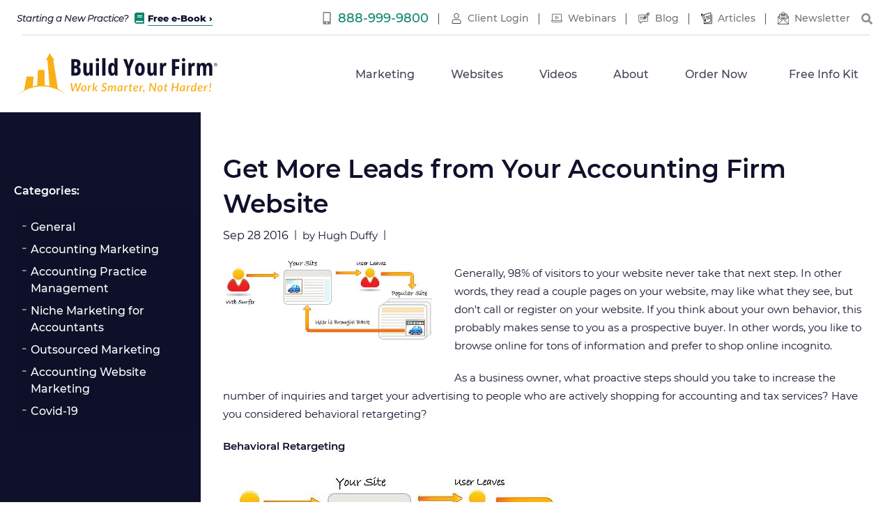

--- FILE ---
content_type: text/html; charset=UTF-8
request_url: https://www.buildyourfirm.com/blog/get-more-leads-from-your-accounting-firm-website
body_size: 9560
content:
<!doctype html>
<html lang="en">
<head>
  <meta charset="UTF-8">
  <meta content="maximum-scale=2.0, user-scalable=yes, initial-scale=1" name="viewport">

  <title>Get More Leads from Your Accounting Firm Website</title>
  <meta name="description" content="Build Your Firm provides accounting marketing, website design &amp; development, and outsourced marketing services for accounting firms and CPA firms." />

  <link rel="canonical" href="https://www.buildyourfirm.com/blog/get-more-leads-from-your-accounting-firm-website" />
  <link rel="icon" type="image/x-icon" href="/images/favicon.ico" />

  <script type="application/ld+json">
  {
    "@context": "https://schema.org",
    "@type": "Organization",
    "name": "Build Your Firm",
    "address": "7 Orchard Park Rd #3, Madison, CT 06443",
    "url": "https://www.buildyourfirm.com/",
    "logo": "https://www.buildyourfirm.com/images/logo.svg",
    "slogan": "Marketing for Accountants and CPAs",
    "contactPoint": {
      "@type": "ContactPoint",
      "telephone": "1-888-999-9800",
      "contactType": "sales",
      "areaServed": "US",
      "availableLanguage": "en",
      "email": "bizdev@buildyourfirm.com"
    }
  }
</script>

<meta property="og:type" content="website">
<meta property="og:url" content="https://www.buildyourfirm.com/blog/get-more-leads-from-your-accounting-firm-website">
<meta property="og:title" content="Get More Leads from Your Accounting Firm Website">
<meta property="og:description" content="">
<meta property="og:image" content="https://www.buildyourfirm.com/uploads/blog/Remarketing-Image.png">
<meta name="twitter:card" content="summary">
<meta name="twitter:site" content="@AccountingMktg">
<meta name="twitter:title" content="Get More Leads from Your Accounting Firm Website">
<meta name="twitter:image" content="https://www.buildyourfirm.com/uploads/blog/Remarketing-Image.png">
<meta name="twitter:description" content="">

<script type="application/ld+json">
{ "@context": "https://schema.org",
"@type": "BlogPosting",
"headline": "Get More Leads from Your Accounting Firm Website",
"image": "https://www.buildyourfirm.com/uploads/blog/Remarketing-Image.png",
"editor": "Build Your Firm",
"genre": "",
"publisher": {
  "@type": "Organization",
  "name": "Build Your Firm",
  "logo": {
    "@type": "ImageObject",
    "url": "https://www.buildyourfirm.com/images/logo.png"
  }
},
"url": "https://www.buildyourfirm.com/blog/get-more-leads-from-your-accounting-firm-website",
"mainEntityOfPage": {
  "@type": "WebPage",
  "@id": "https://google.com/article"
},
"datePublished": "Sep 28, 2016",
"dateCreated": "Aug 26, 2020",
"dateModified": "Aug 26, 2020",
"description": "",
"articleBody": " Generally, 98% of visitors to your website never take that next step. In other words, they read a couple pages on your website, may like what they see, but don&#039;t call or register on your website. If you think about your own behavior, this probably makes sense to you as a prospective buyer. In other words, you like to browse online for tons of information and prefer to shop online incognito.   As a business owner, what proactive steps should you take to increase the number of inquiries and target your advertising to people who are actively shopping for accounting and tax services? Have you considered behavioral retargeting?    Behavioral Retargeting        Behavioral retargeting (aka - remarketing or retargeting) is a form of online advertising targeted to consumers based on their previous internet shopping behavior. In other words, suppose you were shopping online for an SUV and noticed that you were all of a sudden seeing lots on ads for SUVs. In fact, the ads were for Jeep and Ford Expedition, all of which you were seriously considering. Is this a coincidence that you were seeing tons of online advertising after visiting the Jeep and Ford Expedition websites? No, this would be an example of behavioral retargeting where these brands have placed a cookie onto your browser after you visited their website, and they are now targeting ads based on your potential interest. This is behavioral retargeting, at its best.     Another example might be Salesforce contact management. You may have visited their website to better manage your marketing and realize Salesforce is advertising everywhere you visit online. This is retargeting and they are trying to raise your awareness of their brand, seeking to influence your perception of them, and encourage you to return to their website.     Amazon uses retargeting as well. It&#039;s very cost effective.    Basically, retargeting is serving ads to people after they left an advertiser&#039;s website. Retargeting pinpoints advertising to prospects soon after they visit a website and is very effective. Retargeting helps companies advertise to visitors who leave without making a purchase - which is approximately 98% of all website traffic.    How We Do It     Build Your Firm is combining the power of pay per click advertising (aka - PPC) from Google Adwords in conjunction with organic search engine optimization to drive prospects to your website. After these prospects visit your website and browse elsewhere on the internet, they will soon see online ads for your accounting firm, in an effort to raise the brand awareness of your firm and seek to motivate them back to your website so you ultimately obtain a lead. Within the accounting space, Build Your Firm (BYF) is the only marketing firm providing this combined service to maximize your lead generation.    The availability of BYF&#039;s combined service of pay per click campaign management along with retargeting advertising is limited on a market by market basis. Call Nita Sabo x156 to see if your market is available and the projected costs.   Build Your Firm is a certified Google Adwords Premier Small Business Partner and has been providing pay per click advertising services since 2005.",
"author": {
  "@type": "Person",
  "name": "admin"
}
}
</script>

<!-- Sharpspring -->
<script>
var _ss = _ss || [];
_ss.push(['_setDomain', 'https://koi-1KBOO7E.marketingautomation.services/net']);
_ss.push(['_setAccount', 'KOI-1ZS5WM8']);
_ss.push(['_trackPageView']);
window._pa = window._pa || {};
(function() {
  var ss = document.createElement('script');
  ss.type = 'text/javascript'; ss.async = true;
  ss.src = ('https:' == document.location.protocol ? 'https://' : 'http://') + 'koi-1KBOO7E.marketingautomation.services/client/ss.js?ver=2.4.0';
  var scr = document.getElementsByTagName('script')[0];
  scr.parentNode.insertBefore(ss, scr);
})();
</script>

<!-- Google Tag Manager -->
<script>(function(w,d,s,l,i){w[l]=w[l]||[];w[l].push({'gtm.start':
new Date().getTime(),event:'gtm.js'});var f=d.getElementsByTagName(s)[0],
j=d.createElement(s),dl=l!='dataLayer'?'&l='+l:'';j.async=true;j.src=
'https://www.googletagmanager.com/gtm.js?id='+i+dl;f.parentNode.insertBefore(j,f);
})(window,document,'script','dataLayer','GTM-PZ7XCW2');</script>
<!-- End Google Tag Manager -->


<!-- Global site tag (gtag.js) - Google Ads: 1071917167 -->
<script defer src="https://www.googletagmanager.com/gtag/js?id=AW-1071917167"></script>
<script>
window.dataLayer = window.dataLayer || [];
function gtag(){dataLayer.push(arguments);}
gtag('js', new Date());
gtag('config', 'AW-1071917167');
</script>

<script>
gtag('config', 'AW-1071917167/-d1cCL67vusCEO_QkP8D', {
  'phone_conversion_number': '888-999-9800'
});

</script>


<!-- Facebook Pixel Code -->
<script>
var x = window.matchMedia("(min-width: 751px)");
if (x.matches) {
  !function(f,b,e,v,n,t,s)
  {if(f.fbq)return;n=f.fbq=function(){n.callMethod?
    n.callMethod.apply(n,arguments):n.queue.push(arguments)};
    if(!f._fbq)f._fbq=n;n.push=n;n.loaded=!0;n.version='2.0';
    n.queue=[];t=b.createElement(e);t.async=!0;
    t.src=v;s=b.getElementsByTagName(e)[0];
    s.parentNode.insertBefore(t,s)}(window, document,'script',
    'https://connect.facebook.net/en_US/fbevents.js');
    fbq('init', '562842411302076');
    fbq('track', 'PageView');
  }
</script>

<script>
var x = window.matchMedia("(min-width: 751px)");
if (x.matches) {
  !function(f,b,e,v,n,t,s)
  {if(f.fbq)return;n=f.fbq=function(){n.callMethod?
    n.callMethod.apply(n,arguments):n.queue.push(arguments)};
    if(!f._fbq)f._fbq=n;n.push=n;n.loaded=!0;n.version='2.0';
    n.queue=[];t=b.createElement(e);t.async=!0;
    t.src=v;s=b.getElementsByTagName(e)[0];
    s.parentNode.insertBefore(t,s)}(window, document,'script',
    'https://connect.facebook.net/en_US/fbevents.js');
    fbq('init', '4204176149602884');
    fbq('track', 'PageView');
  }
</script>


<!-- Google tag (gtag.js) -->
<script async src="https://www.googletagmanager.com/gtag/js?id=AW-11025004398"></script>
<script>
  window.dataLayer = window.dataLayer || [];
  function gtag(){dataLayer.push(arguments);}
  gtag('js', new Date());
  gtag('config', 'AW-11025004398');
</script>

<!-- Google tag (gtag.js) --> 
<script async src="https://www.googletagmanager.com/gtag/js?id=G-G6VW30NFME"></script> 
<script> 
    window.dataLayer = window.dataLayer || []; 
    function gtag(){dataLayer.push(arguments);} 
    gtag('js', new Date()); 
    gtag('config', 'G-G6VW30NFME'); 
</script>










<link href="/css/style.css?v=0.01" rel="stylesheet" />
<link href="/css/mobile.css?v=0.01" rel="stylesheet" />

<style>



</style>

</head>



<body class="blog get-more-leads-from-your-accounting-firm-website">

  <noscript>
    <iframe src="https://www.googletagmanager.com/ns.html?id=GTM-PZ7XCW2" height="0" width="0" style="display:none;visibility:hidden"></iframe>
  </noscript>

  <noscript>
    <img height="1" width="1" style="display:none" src="https://www.facebook.com/tr?id=4204176149602884&ev=PageView&noscript=1" alt="" />
  </noscript>

  <header>
  <aside>
    <a id="skip-nav" href="#main" tabindex="0">Skip Navigation</a>
  </aside>

  
  <div class="slideout">

    <div class="scroll-header">
      <a id="logo" href="/">
        <img height="71" width="338" src="/images/logo.svg" alt="Website for Accountants" />
      </a>

            <nav id="nav-menu" aria-label="Main Menu">
        <ul role="menu">
                                                            <li role="none" class="">
            <a href="/marketing" role="menuitem"  aria-haspopup="true" aria-expanded="false"  target="_self">Marketing</a>
                                    <span></span>
            <ul class="megamenu">
                                                                      <li role="none" class=""><a href="/marketing/content-marketing-in-a-box" role="menuitem" tabindex="-1" target="_self">Content Marketing in a Box</a>
                                <ul>
                                                                                          <li role="none" class=""><a href="/marketing/content-marketing-in-a-box/social-media-for-accountants" role="menuitem" tabindex="-1" target="_self">Social Media for Accountants</a></li>
                                                                                          <li role="none" class=""><a href="/marketing/content-marketing-in-a-box/video-marketing" role="menuitem" tabindex="-1" target="_self">Video Marketing for Accountants</a></li>
                                                                                          <li role="none" class=""><a href="/marketing/content-marketing-in-a-box/online-reviews-for-accountants" role="menuitem" tabindex="-1" target="_self">Online Reviews for Accountants</a></li>
                                                                                          <li role="none" class=""><a href="/marketing/content-marketing-in-a-box/local-seo" role="menuitem" tabindex="-1" target="_self">SEO for Accountants</a></li>
                                                                                          <li role="none" class=""><a href="/marketing/content-marketing-in-a-box/accounting-firm-marketing-support" role="menuitem" tabindex="-1" target="_self">Accounting Marketing Support</a></li>
                                  </ul>
                              </li>
                                                                      <li role="none" class=""><a href="/marketing/outsourced-marketing" role="menuitem" tabindex="-1" target="_self">Outsourced Marketing</a>
                                <ul>
                                                                                          <li role="none" class=""><a href="/marketing/outsourced-marketing/outsourced-marketing-for-accountants" role="menuitem" tabindex="-1" target="_self">Outsourced Marketing Program</a></li>
                                                                                          <li role="none" class=""><a href="/marketing/outsourced-marketing/lead-generation-for-accountants" role="menuitem" tabindex="-1" target="_self">Lead Generation for Accountants</a></li>
                                                                                          <li role="none" class=""><a href="/marketing/outsourced-marketing/niche-development-for-accountants" role="menuitem" tabindex="-1" target="_self">Niche Development for Accountants</a></li>
                                  </ul>
                              </li>
                                                                      <li role="none" class=""><a href="/marketing/online-ad-campaign-management" role="menuitem" tabindex="-1" target="_self">Online Ad Campaign Management</a>
                                <ul>
                                                                                          <li role="none" class=""><a href="/marketing/online-ad-campaign-management/google-pay-per-click-advertising" role="menuitem" tabindex="-1" target="_self">Google Pay Per Click</a></li>
                                                                                          <li role="none" class=""><a href="/marketing/online-ad-campaign-management/facebook-advertising" role="menuitem" tabindex="-1" target="_self">Facebook Advertising</a></li>
                                  </ul>
                              </li>
                          </ul>
                      </li>
                                                                                                                                                                                                                                                                                                                                                                                                                                                                                                                                                                                                              <li role="none" class="">
            <a href="/websites" role="menuitem"  aria-haspopup="true" aria-expanded="false"  target="_self">Websites</a>
                                    <span></span>
            <ul class="">
                                                                      <li role="none" class=""><a href="/galleries" role="menuitem" tabindex="-1" target="_self">Accounting Website Gallery</a>
                              </li>
                                                                      <li role="none" class=""><a href="/accounting-website-marketing-pricing" role="menuitem" tabindex="-1" target="_self">Website Pricing</a>
                              </li>
                                                                      <li role="none" class=""><a href="/websites/accounting-website-types" role="menuitem" tabindex="-1" target="_self">Accounting Website Types</a>
                              </li>
                                                                      <li role="none" class=""><a href="/websites/roi-money-back-guarantee" role="menuitem" tabindex="-1" target="_self">ROI Money-Back Guarantee</a>
                              </li>
                                                                      <li role="none" class=""><a href="/websites/search-engine-marketing" role="menuitem" tabindex="-1" target="_self">Search Engine Optimization</a>
                              </li>
                                                                      <li role="none" class=""><a href="/websites/website-features" role="menuitem" tabindex="-1" target="_self">Website Features</a>
                              </li>
                                                                      <li role="none" class=""><a href="/websites/website-tools" role="menuitem" tabindex="-1" target="_self">Website Tools</a>
                              </li>
                                                                      <li role="none" class=""><a href="/websites/free-logos-for-accountants" role="menuitem" tabindex="-1" target="_self">Free Logos for Accountants</a>
                              </li>
                                                                      <li role="none" class=""><a href="/websites/logo-design-for-accountants" role="menuitem" tabindex="-1" target="_self">Logo Design for Accountants</a>
                              </li>
                                                                      <li role="none" class=""><a href="/websites/blog-installation" role="menuitem" tabindex="-1" target="_self">Blog Installation</a>
                              </li>
                          </ul>
                      </li>
                                                                                                                                                                                                                                                                                                                                                                                                                                                                                      <li role="none" class="">
            <a href="/videos" role="menuitem"  aria-haspopup="true" aria-expanded="false"  target="_self">Videos</a>
                                    <span></span>
            <ul class="">
                                                                      <li role="none" class=""><a href="/videos/accounting-practice-growth-videos" role="menuitem" tabindex="-1" target="_self">Accounting Practice Growth Videos</a>
                              </li>
                                                                      <li role="none" class=""><a href="/videos/cpa-practitioner-videos" role="menuitem" tabindex="-1" target="_self">CPA Practitioner Videos</a>
                              </li>
                                                                      <li role="none" class=""><a href="/videos/accounting-website-videos" role="menuitem" tabindex="-1" target="_self">Accounting Website Videos</a>
                              </li>
                          </ul>
                      </li>
                                                                                                                                                                                              <li role="none" class="">
            <a href="/about" role="menuitem"  aria-haspopup="true" aria-expanded="false"  target="_self">About</a>
                                    <span></span>
            <ul class="">
                                                                      <li role="none" class=""><a href="/about" role="menuitem" tabindex="-1" target="_self">About Us</a>
                              </li>
                                                                      <li role="none" class=""><a href="/about/meet-our-team" role="menuitem" tabindex="-1" target="_self">Meet Our Team</a>
                              </li>
                                                                      <li role="none" class=""><a href="/about/contact" role="menuitem" tabindex="-1" target="_self">Contact</a>
                              </li>
                                                                      <li role="none" class=""><a href="/about/google-reviews" role="menuitem" tabindex="-1" target="_self">Google Reviews</a>
                              </li>
                                                                      <li role="none" class=""><a href="/about/client-reviews" role="menuitem" tabindex="-1" target="_self">Client Reviews</a>
                              </li>
                                                                      <li role="none" class=""><a href="/about/faqs" role="menuitem" tabindex="-1" target="_self">FAQs</a>
                              </li>
                                                                      <li role="none" class=""><a href="/about/partners" role="menuitem" tabindex="-1" target="_self">Partners</a>
                              </li>
                                                                      <li role="none" class=""><a href="/about/leave-a-review" role="menuitem" tabindex="-1" target="_self">Leave a Review</a>
                              </li>
                          </ul>
                      </li>
                                                                                                                                                                                                                                                                                                                                                              <li role="none"><a rel="noreferrer" href="https://cart.buildyourfirm.com" role="menuitem" aria-expanded="false" target="_blank">Order Now</a></li>
          <li role="none"><a rel="noreferrer" href="https://forms.buildyourfirm.com/infokit" role="menuitem" aria-expanded="false" target="_blank">Free Info Kit</a></li>
        </ul>
      </nav>

      <button id="nav-close" aria-label="Close Navigation" tabindex="-1">
        <svg xmlns="http://www.w3.org/2000/svg" viewBox="0 0 352 512"><path fill="currentColor" d="M242.72 256l100.07-100.07c12.28-12.28 12.28-32.19 0-44.48l-22.24-22.24c-12.28-12.28-32.19-12.28-44.48 0L176 189.28 75.93 89.21c-12.28-12.28-32.19-12.28-44.48 0L9.21 111.45c-12.28 12.28-12.28 32.19 0 44.48L109.28 256 9.21 356.07c-12.28 12.28-12.28 32.19 0 44.48l22.24 22.24c12.28 12.28 32.2 12.28 44.48 0L176 322.72l100.07 100.07c12.28 12.28 32.2 12.28 44.48 0l22.24-22.24c12.28-12.28 12.28-32.19 0-44.48L242.72 256z"></path></svg>
      </button>
    </div>

    <nav id="ancillary" aria-label="Ancillary Menu">
      <div class="e-book">
        <p>Starting a New Practice? <span>Read Our Critical Steps:</span></p>
        <a href="/starting-a-new-accounting-practice/" tabindex="-1">Free e-Book</a>
      </div>

      <ul role="menu">
        <li role="none"><a href="tel:18889999800" role="menuitem" aria-label="Call Build Your Firm Now">888-999-9800</a></li>

                                                <li role="none"><a rel="noreferrer" target="_blank" href="https://resources.buildyourfirm.com" role="menuitem">Client Login</a></li>
                                                <li role="none"><a href="/webinars" role="menuitem">Webinars</a></li>
                                                <li role="none"><a href="/blog" role="menuitem">Blog</a></li>
                                                <li role="none"><a href="/articles" role="menuitem">Articles</a></li>
                                                <li role="none"><a href="/newsletter-signup" role="menuitem">Newsletter</a></li>
                      </ul>


      <button id="search-expand" aria-label="Show Search Bar">&nbsp;</button>
      <form id="search" action="/search/">
        <label for="search-bar" id="search-label">Search</label>
        <input id="search-bar" name="q" placeholder="Search" type="text" aria-label="Type something to search for" tabindex="-1"/>
        <input class="submit" type="submit" value="&nbsp;" aria-label="Submit Search" tabindex="-1" />
      </form>
      <button id="close-search" aria-label="Close search and continue browsing" tabindex="-1"></button>
    </nav>
  </div>

  <div id="mobile-header">
    <a  id="mobile-logo" href="/">
      <img height="71" width="210" src="/images/logo.svg" alt="Build Your Firm logo" />
    </a>

    <nav id="mobile-nav" aria-label="Mobile Menu">
      <ul role="menu">
        <li role="none"><a href="/marketing/" role="menuitem">Marketing</a></li>
        <li role="none"><a href="/websites/" role="menuitem">Websites</a></li>
        <li role="none"><a href="#" id="nav-open" aria-label="Show Navigation Menu" role="menuitem">More
          <span class="hamburger">
            <svg xmlns="http://www.w3.org/2000/svg" viewBox="0 0 448 512"><path fill="currentColor" d="M16 132h416c8.837 0 16-7.163 16-16V76c0-8.837-7.163-16-16-16H16C7.163 60 0 67.163 0 76v40c0 8.837 7.163 16 16 16zm0 160h416c8.837 0 16-7.163 16-16v-40c0-8.837-7.163-16-16-16H16c-8.837 0-16 7.163-16 16v40c0 8.837 7.163 16 16 16zm0 160h416c8.837 0 16-7.163 16-16v-40c0-8.837-7.163-16-16-16H16c-8.837 0-16 7.163-16 16v40c0 8.837 7.163 16 16 16z"></path></svg>
          </span>
        </a></li>
      </ul>
    </nav>
  </div>

</header>
  
<main id="main" class="interior">
  <div class="row-flex">

    <aside id="sidebar">
      <nav id="sidenav">
                        <b>Categories:</b>
        <ul class="blog-filter" role="menu">
                    <li>
            <a href="/blog/?category=general">General</a>
          </li>
                    <li>
            <a href="/blog/?category=accountingMarketing">Accounting Marketing</a>
          </li>
                    <li>
            <a href="/blog/?category=accountingPracticeManagement">Accounting Practice Management</a>
          </li>
                    <li>
            <a href="/blog/?category=nicheMarketingForAccountants">Niche Marketing for Accountants</a>
          </li>
                    <li>
            <a href="/blog/?category=outsourcedMarketing">Outsourced Marketing</a>
          </li>
                    <li>
            <a href="/blog/?category=accountingWebsiteMarketing">Accounting Website Marketing</a>
          </li>
                    <li>
            <a href="/blog/?category=covid19">Covid-19</a>
          </li>
                  </ul>
        
      </nav>
    </aside>

    <div id="content">
      
      <!-- SINGLE BLOG POST -->
      <article class="blog-single" itemscope itemtype="http://schema.org/BlogPosting">
        <div>

          <!-- Structured Data -->
          <div class="d-none">
            <span itemprop="datePublished" content="Sep 28, 2016"></span>
            <span itemprop="dateModified" content="Aug 26, 2020"></span>
            <link itemprop="mainEntityOfPage" href="https://www.buildyourfirm.com/blog/get-more-leads-from-your-accounting-firm-website" />

            <div itemprop="publisher" itemscope itemtype="https://schema.org/Organization">
              <div itemprop="logo" itemscope itemtype="https://schema.org/ImageObject">
                <img src="/images/logo.png" alt="Build Your Firm logo" />
                <meta itemprop="url" content="/images/logo.png">
                <meta itemprop="width" content="338">
                <meta itemprop="height" content="70">
              </div>
              <meta itemprop="name" content="MyCorp">
            </div>

            <div itemscope="" itemprop="author" itemtype="http://schema.org/Person">
              <span itemprop="name">admin</span>
            </div>
            <img src="https://www.buildyourfirm.com/uploads/blog/Remarketing-Image.png" itemprop="image" alt="Get More Leads from Your Accounting Firm Website"/>
          </div>

          <!-- Heading -->
          <h1 itemprop="headline">Get More Leads from Your Accounting Firm Website</h1>

          <!-- Publish date -->
          <time datetime="2016-09-28">
            Sep 28 2016
          </time>

          <span class="spacer">|</span>


                    <p class="author">by Hugh Duffy</p>
          
          <span class="spacer">|</span>

          <!-- Categories -->
          <div class="blog-category">
                      </div>

          <div class="clearfix"></div>

          <!-- Image -->
                              <div class="image-wrap">
            <img class="img-fluid lazy-load" src="/images/placeholder.png" data-src="https://www.buildyourfirm.com/uploads/blog/Remarketing-Image.png"  alt="Get More Leads from Your Accounting Firm Website" />
          </div>
          

          <!-- Full text -->
          <div class="blog-body">
            <p> Generally, 98% of visitors to your website never take that next step. In other words, they read a couple pages on your website, may like what they see, but don't call or register on your website. If you think about your own behavior, this probably makes sense to you as a prospective buyer. In other words, you like to browse online for tons of information and prefer to shop online incognito.</p>
<p>
	As a business owner, what proactive steps should you take to increase the number of inquiries and target your advertising to people who are actively shopping for accounting and tax services? Have you considered behavioral retargeting?
</p>
<p>
	<b>Behavioral Retargeting</b>
</p>
<p>
	<a href="https://www.buildyourfirm.com/uploads/blog/Remarketing-Image.png"><img class="alignright size-full wp-image-462" src="https://www.buildyourfirm.com/uploads/blog/Remarketing-Image.png" alt="Remarketing Image" width="519" height="223" /></a>
</p>
<p>
	Behavioral retargeting (aka –<a title="Remarketing - Retargeting Advertising with Google" href="https://support.google.com/adwords/answer/2453998?hl=en"> remarketing or retargeting</a>) is a form of online advertising targeted to consumers based on their previous internet shopping behavior. In other words, suppose you were shopping online for an SUV and noticed that you were all of a sudden seeing lots on ads for SUVs. In fact, the ads were for Jeep and Ford Expedition, all of which you were seriously considering. Is this a coincidence that you were seeing tons of online advertising after visiting the Jeep and Ford Expedition websites? No, this would be an example of behavioral retargeting where these brands have placed a cookie onto your browser after you visited their website, and they are now targeting ads based on your potential interest. This is behavioral retargeting, at its best.
</p>

<p>
	Another example might be Salesforce contact management. You may have visited their website to better manage your marketing and realize Salesforce is advertising everywhere you visit online. This is retargeting and they are trying to raise your awareness of their brand, seeking to influence your perception of them, and encourage you to return to their website.
</p>

<p>
	Amazon uses retargeting as well. It's very cost effective.
</p>
<p>
	Basically, retargeting is serving ads to people after they left an advertiser's website. Retargeting pinpoints advertising to prospects soon after they visit a website and is very effective. Retargeting helps companies advertise to visitors who leave without making a purchase – which is approximately 98% of all website traffic.
</p>
<p>
	<strong>How We Do It</strong>
</p>

<p>
	Build Your Firm is combining the power of pay per click advertising (aka - <a title="Pay Per Click Advertising" href="https://en.wikipedia.org/wiki/Pay_per_click">PPC</a>) from Google Adwords in conjunction with <a title="Organic Search Engine Optimization" href="https://en.wikipedia.org/wiki/Search_engine_optimization">organic search engine optimization</a> to drive prospects to your website. After these prospects visit your website and browse elsewhere on the internet, they will soon see online ads for your accounting firm, in an effort to raise the brand awareness of your firm and seek to motivate them back to your website so you ultimately obtain a lead. Within the accounting space, Build Your Firm (BYF) is the only marketing firm providing this combined service to maximize your lead generation.
</p>
<p>
	The availability of BYF's combined service of pay per click campaign management along with retargeting advertising is limited on a market by market basis. Call Nita Sabo x156 to see if your market is available and the projected costs.
</p>

<p>Build Your Firm is a certified Google Adwords Premier Small Business Partner and has been providing pay per click advertising services since 2005.</p>
          </div>

        </div>
      </article>

      <div class="blog-bio">
                                
                        <div class="bio-image">
          <img src="https://www.buildyourfirm.com/uploads/users/hugh-bio.jpg" alt="admin image" />
        </div>
                <div class="bio-textbox">
          <span class="author">
                        <b class="username">Hugh Duffy</b>,                         BYF CEO and Co-Founder           </span>


          <p>Hugh is the consummate marketing coach for accountants and takes pride in the impact that it has on their practice, and lives. Hugh has more than thirty years of marketing experience. Since 2003, he has been teaching accountants on how to improve their marketing and make more money from their accounting practice.</p>
<p><strong>Want more expert marketing tips and insider strategies delivered straight to your inbox?<br /></strong>Sign up for our newsletter <a href="https://www.buildyourfirm.com/newsletter-signup" target="_blank" rel="noreferrer noopener">here</a>! </p>
        </div>
              </div>


                  
      <hr class="mt-5"/>
      <div id="blog" class="row">

                <article class="blog col-lg-6 mt-3" itemscope itemtype="http://schema.org/BlogPosting">

          <!-- Structured Data -->
          <div class="d-none">
            <span itemprop="datePublished" content="Jun 18, 2017"></span>
            <span itemprop="dateModified" content="Jun 14, 2021"></span>
            <link itemprop="mainEntityOfPage" href="https://www.buildyourfirm.com/blog/generating-more-leads-from-your-website" />

            <div itemprop="publisher" itemscope itemtype="https://schema.org/Organization">
              <div itemprop="logo" itemscope itemtype="https://schema.org/ImageObject">
                <img src="/images/logo.png" alt="Build Your Firm logo" />
                <meta itemprop="url" content="/images/logo.png">
                <meta itemprop="width" content="338">
                <meta itemprop="height" content="70">
              </div>
              <meta itemprop="name" content="MyCorp">
            </div>

            <div itemscope="" itemprop="author" itemtype="http://schema.org/Person">
              <span itemprop="name">admin</span>
            </div>
            <img src="https://www.buildyourfirm.com/uploads/blog/Remarketing-Image.png" itemprop="image" alt="Generating More Leads from YOUR Website" />
          </div>


          <a href="https://www.buildyourfirm.com/blog/generating-more-leads-from-your-website">
            <p class="mb-0">Previous post:</p>
                                    <div class="image-wrap mb-3">
              <img class="lazy-load img-fluid" src="/images/placeholder.png" data-src="https://www.buildyourfirm.com/uploads/blog/ThinkstockPhotos-479275261.jpg" alt="Generating More Leads from YOUR Website" />
            </div>
                        <h3 itemprop="headline">Generating More Leads from YOUR Website</h3>
            <p itemprop="description"> Generally, 98% of visitors to your website never take that next step. In other words, they read a couple pages on your we...</p>
          </a>
        </article>
        
                <article class="blog col-lg-6 mt-3" itemscope itemtype="http://schema.org/BlogPosting">

          <!-- Structured Data -->
          <div class="d-none">
            <span itemprop="datePublished" content="Nov 19, 2014"></span>
            <span itemprop="dateModified" content="Aug 26, 2020"></span>
            <link itemprop="mainEntityOfPage" href="https://www.buildyourfirm.com/blog/getting-clients-to-pay-up" />

            <div itemprop="publisher" itemscope itemtype="https://schema.org/Organization">
              <div itemprop="logo" itemscope itemtype="https://schema.org/ImageObject">
                <img src="/images/logo.png" alt="Build Your Firm logo" />
                <meta itemprop="url" content="/images/logo.png">
                <meta itemprop="width" content="338">
                <meta itemprop="height" content="70">
              </div>
              <meta itemprop="name" content="MyCorp">
            </div>

            <div itemscope="" itemprop="author" itemtype="http://schema.org/Person">
              <span itemprop="name">admin</span>
            </div>
            <img src="https://www.buildyourfirm.com/uploads/blog/Remarketing-Image.png" itemprop="image" alt="Getting Clients to Pay Up" />
          </div>

          <a href="https://www.buildyourfirm.com/blog/getting-clients-to-pay-up">
            <p class="mb-0">Next post:</p>
                                    <h3 itemprop="headline">Getting Clients to Pay Up</h3>
            <p itemprop="description"> At certain times of the year, does this cartoon resonate with you?

...</p>
          </a>
        </article>
        
      </div>

    </div> <!-- #content -->
  </div> <!-- .row-flex -->

</main>

  <footer>
  <div class="footer-top">
    <nav id="top" aria-label="Footer Links">
      <div class="container">
        <div class="row">

          <div class="col-sm-6 col-lg-3">
            <img width="300" height="63" src="/images/logo.svg" alt="Website for Accountants" class="footer-logo ml-auto mr-auto d-block" />

            <address class="mt-3 mb-4">
              7 Orchard Park Road, Suite 1<br />
              Madison, CT 06443
            </address>

            <div class="social mb-3">
              <ul>
                <li>
                  <a href="https://www.facebook.com/BuildYourFirm" target="_blank" rel="nofollow noreferrer noopener" aria-label="Build Your Firm Facebook">
                    <svg xmlns="http://www.w3.org/2000/svg" viewBox="0 0 320 512"><path fill="#FFF" d="M279.14 288l14.22-92.66h-88.91v-60.13c0-25.35 12.42-50.06 52.24-50.06h40.42V6.26S260.43 0 225.36 0c-73.22 0-121.08 44.38-121.08 124.72v70.62H22.89V288h81.39v224h100.17V288z"></path></svg>

                  </a>
                </li>
                <li>
                  <a href="https://www.instagram.com/buildyourfirm/" target="_blank" rel="nofollow noreferrer noopener" aria-label="Build Your Firm Instagram">
                    <svg xmlns="http://www.w3.org/2000/svg" viewBox="0 0 448 512"><path fill="#FFF" d="M224.1 141c-63.6 0-114.9 51.3-114.9 114.9s51.3 114.9 114.9 114.9S339 319.5 339 255.9 287.7 141 224.1 141zm0 189.6c-41.1 0-74.7-33.5-74.7-74.7s33.5-74.7 74.7-74.7 74.7 33.5 74.7 74.7-33.6 74.7-74.7 74.7zm146.4-194.3c0 14.9-12 26.8-26.8 26.8-14.9 0-26.8-12-26.8-26.8s12-26.8 26.8-26.8 26.8 12 26.8 26.8zm76.1 27.2c-1.7-35.9-9.9-67.7-36.2-93.9-26.2-26.2-58-34.4-93.9-36.2-37-2.1-147.9-2.1-184.9 0-35.8 1.7-67.6 9.9-93.9 36.1s-34.4 58-36.2 93.9c-2.1 37-2.1 147.9 0 184.9 1.7 35.9 9.9 67.7 36.2 93.9s58 34.4 93.9 36.2c37 2.1 147.9 2.1 184.9 0 35.9-1.7 67.7-9.9 93.9-36.2 26.2-26.2 34.4-58 36.2-93.9 2.1-37 2.1-147.8 0-184.8zM398.8 388c-7.8 19.6-22.9 34.7-42.6 42.6-29.5 11.7-99.5 9-132.1 9s-102.7 2.6-132.1-9c-19.6-7.8-34.7-22.9-42.6-42.6-11.7-29.5-9-99.5-9-132.1s-2.6-102.7 9-132.1c7.8-19.6 22.9-34.7 42.6-42.6 29.5-11.7 99.5-9 132.1-9s102.7-2.6 132.1 9c19.6 7.8 34.7 22.9 42.6 42.6 11.7 29.5 9 99.5 9 132.1s2.7 102.7-9 132.1z"></path></svg>

                  </a>
                </li>
                <li>
                  <a href="https://www.linkedin.com/company/build-your-firm-inc" target="_blank" rel="nofollow noreferrer noopener" aria-label="Build Your Firm LinkedIn">
                    <svg xmlns="http://www.w3.org/2000/svg" viewBox="0 0 448 512"><path fill="#FFF" d="M100.28 448H7.4V148.9h92.88zM53.79 108.1C24.09 108.1 0 83.5 0 53.8a53.79 53.79 0 0 1 107.58 0c0 29.7-24.1 54.3-53.79 54.3zM447.9 448h-92.68V302.4c0-34.7-.7-79.2-48.29-79.2-48.29 0-55.69 37.7-55.69 76.7V448h-92.78V148.9h89.08v40.8h1.3c12.4-23.5 42.69-48.3 87.88-48.3 94 0 111.28 61.9 111.28 142.3V448z"></path></svg>

                  </a>
                </li>
              </ul>
            </div>
          </div>

          <div class="col-sm-6 col-lg-3">
            <strong>What We Do</strong>
            <ul role="menu">
                                                        
                            <li role="none"><a href="/marketing" role="menuitem">Marketing</a></li>
                                                        
                            <li role="none"><a href="/websites" role="menuitem">Websites</a></li>
                                                        
                            <li role="none"><a href="/videos" role="menuitem">Videos</a></li>
                                                        
                            <li role="none"><a href="/about" role="menuitem">About</a></li>
                                                        
                            <li role="none"><a href="https://forms.buildyourfirm.com/info_kit_register.htm" role="menuitem" rel="noreferrer" target="_blank">Free Info Kit</a></li>
                                        </ul>
          </div>

          <div class="col-sm-6 col-lg-3">
            <strong>Knowledge Center</strong>
            <ul role="menu">
                                                        
                            <li role="none"><a href="/articles" role="menuitem">Articles</a></li>
                                                        
                            <li role="none"><a href="/blog" role="menuitem">Blog</a></li>
                                                        
                            <li role="none"><a href="/newsletter-signup" role="menuitem">Newsletter Signup</a></li>
                                                        
                            <li role="none"><a href="/webinars" role="menuitem">Webinars</a></li>
                                        </ul>
          </div>

          <div class="col-sm-6 col-lg-3">
            <strong>Customer Care</strong>
            <ul role="menu">
                                                        
                            <li role="none"><a href="/about/contact" role="menuitem">Contact</a></li>
                                                        
                            <li role="none"><a href="/about/faqs" role="menuitem">FAQs</a></li>
                                                        
                            <li role="none"><a href="/about/client-reviews" role="menuitem">Read Reviews</a></li>
                                                        
                            <li role="none"><a href="/about/leave-a-review" role="menuitem">Leave a Review</a></li>
                                        </ul>
          </div>

        </div>
      </div>
    </nav>
  </div> <!-- .footer-top -->

  <div class="footer-bottom">
    <div class="container">
      <div class="copyright">
        <p>© 2026 Build Your Firm. All Rights Reserved.</p>
      </div>
      <nav id="bottom" aria-label="Footer Copyright Links">
        <ul>
          <li><a href="/accessibility/">Accessibility</a></li>
          <li><a href="/privacy-policy/">Privacy Policy</a></li>
          <li><a href="/sitemap.xml">Site Map</a></li>
        </ul>
      </nav>
    </div>
  </div>
</footer>

<!-- Contanuity Tag -->
<script>
    window.CONTANUITY_TAG = {
      serverUrl: "https://tracking.contanuity.com",
      tagPath: "/tag.js",
      identifier: "BuildYourFirm.com_9182"
    }
    function appendScriptTag(link) {
      var sc = document.createElement("script");
      sc.setAttribute("src", link);
      sc.setAttribute("async", !0);
      sc.setAttribute("type", "text/javascript");
      document.head.appendChild(sc);
    }
    var currentWebsiteUrl = encodeURIComponent(window.location.href);
    var link = window.CONTANUITY_TAG.serverUrl + window.CONTANUITY_TAG.tagPath;
    appendScriptTag(link);
</script>

<!-- Elfsight Google Reviews | Build Your Firm Homepage Review Badge -->
<script src="https://static.elfsight.com/platform/platform.js" async></script>
<div class="elfsight-app-0128ebc9-28b8-4257-bcf2-42b00fccb4f3" data-elfsight-app-lazy></div>
<script src="/js/jquery.min.js"></script>
<script defer src="/js/popper.min.js"></script>
<script defer src="https://cdn.jsdelivr.net/npm/bootstrap@5.0.1/dist/js/bootstrap.min.js"></script>
<script defer src="/js/byf-scripts.min.js?v=1.10"></script>
<script src="https://www.google.com/recaptcha/api.js" async defer></script>

<!-- LinkedIn -->
<script>
var x = window.matchMedia("(min-width: 751px)");
if (x.matches) {
  _linkedin_partner_id = "3700489"; window._linkedin_data_partner_ids = window._linkedin_data_partner_ids || []; window._linkedin_data_partner_ids.push(_linkedin_partner_id);
}
</script>

<script>
var x = window.matchMedia("(min-width: 751px)");
if (x.matches) {(function(){var s = document.getElementsByTagName("script")[0]; var b = document.createElement("script"); b.type = "text/javascript";b.async = true; b.src = "https://snap.licdn.com/li.lms-analytics/insight.min.js"; s.parentNode.insertBefore(b, s);})();
}
</script>
<noscript>
  <img height="1" width="1" style="display:none;" alt="" src="https://px.ads.linkedin.com/collect/?pid=3700489&fmt=gif" />
</noscript>










<!-- BLOG PAGE ONLY -->
<script defer src="/js/blog.js"></script>



</body>
</html>


--- FILE ---
content_type: text/css
request_url: https://www.buildyourfirm.com/css/style.css?v=0.01
body_size: 29164
content:
/* cyrillic-ext */
@font-face {
  font-family: 'Montserrat';
  font-style: italic;
  font-weight: 300;
  font-display: swap;
  src: url(https://fonts.gstatic.com/s/montserrat/v15/JTUPjIg1_i6t8kCHKm459WxZYgzz8fZwnCo.woff2) format('woff2');
  unicode-range: U+0460-052F, U+1C80-1C88, U+20B4, U+2DE0-2DFF, U+A640-A69F, U+FE2E-FE2F;
}
/* cyrillic */
@font-face {
  font-family: 'Montserrat';
  font-style: italic;
  font-weight: 300;
  font-display: swap;
  src: url(https://fonts.gstatic.com/s/montserrat/v15/JTUPjIg1_i6t8kCHKm459WxZYgzz-PZwnCo.woff2) format('woff2');
  unicode-range: U+0400-045F, U+0490-0491, U+04B0-04B1, U+2116;
}
/* vietnamese */
@font-face {
  font-family: 'Montserrat';
  font-style: italic;
  font-weight: 300;
  font-display: swap;
  src: url(https://fonts.gstatic.com/s/montserrat/v15/JTUPjIg1_i6t8kCHKm459WxZYgzz8_ZwnCo.woff2) format('woff2');
  unicode-range: U+0102-0103, U+0110-0111, U+0128-0129, U+0168-0169, U+01A0-01A1, U+01AF-01B0, U+1EA0-1EF9, U+20AB;
}
/* latin-ext */
@font-face {
  font-family: 'Montserrat';
  font-style: italic;
  font-weight: 300;
  font-display: swap;
  src: url(https://fonts.gstatic.com/s/montserrat/v15/JTUPjIg1_i6t8kCHKm459WxZYgzz8vZwnCo.woff2) format('woff2');
  unicode-range: U+0100-024F, U+0259, U+1E00-1EFF, U+2020, U+20A0-20AB, U+20AD-20CF, U+2113, U+2C60-2C7F, U+A720-A7FF;
}
/* latin */
@font-face {
  font-family: 'Montserrat';
  font-style: italic;
  font-weight: 300;
  font-display: swap;
  src: url(https://fonts.gstatic.com/s/montserrat/v15/JTUPjIg1_i6t8kCHKm459WxZYgzz_PZw.woff2) format('woff2');
  unicode-range: U+0000-00FF, U+0131, U+0152-0153, U+02BB-02BC, U+02C6, U+02DA, U+02DC, U+2000-206F, U+2074, U+20AC, U+2122, U+2191, U+2193, U+2212, U+2215, U+FEFF, U+FFFD;
}
/* cyrillic-ext */
@font-face {
  font-family: 'Montserrat';
  font-style: normal;
  font-weight: 300;
  font-display: swap;
  src: url(https://fonts.gstatic.com/s/montserrat/v15/JTURjIg1_i6t8kCHKm45_cJD3gTD_u50.woff2) format('woff2');
  unicode-range: U+0460-052F, U+1C80-1C88, U+20B4, U+2DE0-2DFF, U+A640-A69F, U+FE2E-FE2F;
}
/* cyrillic */
@font-face {
  font-family: 'Montserrat';
  font-style: normal;
  font-weight: 300;
  font-display: swap;
  src: url(https://fonts.gstatic.com/s/montserrat/v15/JTURjIg1_i6t8kCHKm45_cJD3g3D_u50.woff2) format('woff2');
  unicode-range: U+0400-045F, U+0490-0491, U+04B0-04B1, U+2116;
}
/* vietnamese */
@font-face {
  font-family: 'Montserrat';
  font-style: normal;
  font-weight: 300;
  font-display: swap;
  src: url(https://fonts.gstatic.com/s/montserrat/v15/JTURjIg1_i6t8kCHKm45_cJD3gbD_u50.woff2) format('woff2');
  unicode-range: U+0102-0103, U+0110-0111, U+0128-0129, U+0168-0169, U+01A0-01A1, U+01AF-01B0, U+1EA0-1EF9, U+20AB;
}
/* latin-ext */
@font-face {
  font-family: 'Montserrat';
  font-style: normal;
  font-weight: 300;
  font-display: swap;
  src: url(https://fonts.gstatic.com/s/montserrat/v15/JTURjIg1_i6t8kCHKm45_cJD3gfD_u50.woff2) format('woff2');
  unicode-range: U+0100-024F, U+0259, U+1E00-1EFF, U+2020, U+20A0-20AB, U+20AD-20CF, U+2113, U+2C60-2C7F, U+A720-A7FF;
}
/* latin */
@font-face {
  font-family: 'Montserrat';
  font-style: normal;
  font-weight: 300;
  font-display: swap;
  src: url(https://fonts.gstatic.com/s/montserrat/v15/JTURjIg1_i6t8kCHKm45_cJD3gnD_g.woff2) format('woff2');
  unicode-range: U+0000-00FF, U+0131, U+0152-0153, U+02BB-02BC, U+02C6, U+02DA, U+02DC, U+2000-206F, U+2074, U+20AC, U+2122, U+2191, U+2193, U+2212, U+2215, U+FEFF, U+FFFD;
}
/* cyrillic-ext */
@font-face {
  font-family: 'Montserrat';
  font-style: normal;
  font-weight: 400;
  font-display: swap;
  src: url(https://fonts.gstatic.com/s/montserrat/v15/JTUSjIg1_i6t8kCHKm459WRhyzbi.woff2) format('woff2');
  unicode-range: U+0460-052F, U+1C80-1C88, U+20B4, U+2DE0-2DFF, U+A640-A69F, U+FE2E-FE2F;
}
/* cyrillic */
@font-face {
  font-family: 'Montserrat';
  font-style: normal;
  font-weight: 400;
  font-display: swap;
  src: url(https://fonts.gstatic.com/s/montserrat/v15/JTUSjIg1_i6t8kCHKm459W1hyzbi.woff2) format('woff2');
  unicode-range: U+0400-045F, U+0490-0491, U+04B0-04B1, U+2116;
}
/* vietnamese */
@font-face {
  font-family: 'Montserrat';
  font-style: normal;
  font-weight: 400;
  font-display: swap;
  src: url(https://fonts.gstatic.com/s/montserrat/v15/JTUSjIg1_i6t8kCHKm459WZhyzbi.woff2) format('woff2');
  unicode-range: U+0102-0103, U+0110-0111, U+0128-0129, U+0168-0169, U+01A0-01A1, U+01AF-01B0, U+1EA0-1EF9, U+20AB;
}
/* latin-ext */
@font-face {
  font-family: 'Montserrat';
  font-style: normal;
  font-weight: 400;
  font-display: swap;
  src: url(https://fonts.gstatic.com/s/montserrat/v15/JTUSjIg1_i6t8kCHKm459Wdhyzbi.woff2) format('woff2');
  unicode-range: U+0100-024F, U+0259, U+1E00-1EFF, U+2020, U+20A0-20AB, U+20AD-20CF, U+2113, U+2C60-2C7F, U+A720-A7FF;
}
/* latin */
@font-face {
  font-family: 'Montserrat';
  font-style: normal;
  font-weight: 400;
  font-display: swap;
  src: url(https://fonts.gstatic.com/s/montserrat/v15/JTUSjIg1_i6t8kCHKm459Wlhyw.woff2) format('woff2');
  unicode-range: U+0000-00FF, U+0131, U+0152-0153, U+02BB-02BC, U+02C6, U+02DA, U+02DC, U+2000-206F, U+2074, U+20AC, U+2122, U+2191, U+2193, U+2212, U+2215, U+FEFF, U+FFFD;
}
/* cyrillic-ext */
@font-face {
  font-family: 'Montserrat';
  font-style: normal;
  font-weight: 500;
  font-display: swap;
  src: url(https://fonts.gstatic.com/s/montserrat/v15/JTURjIg1_i6t8kCHKm45_ZpC3gTD_u50.woff2) format('woff2');
  unicode-range: U+0460-052F, U+1C80-1C88, U+20B4, U+2DE0-2DFF, U+A640-A69F, U+FE2E-FE2F;
}
/* cyrillic */
@font-face {
  font-family: 'Montserrat';
  font-style: normal;
  font-weight: 500;
  font-display: swap;
  src: url(https://fonts.gstatic.com/s/montserrat/v15/JTURjIg1_i6t8kCHKm45_ZpC3g3D_u50.woff2) format('woff2');
  unicode-range: U+0400-045F, U+0490-0491, U+04B0-04B1, U+2116;
}
/* vietnamese */
@font-face {
  font-family: 'Montserrat';
  font-style: normal;
  font-weight: 500;
  font-display: swap;
  src: url(https://fonts.gstatic.com/s/montserrat/v15/JTURjIg1_i6t8kCHKm45_ZpC3gbD_u50.woff2) format('woff2');
  unicode-range: U+0102-0103, U+0110-0111, U+0128-0129, U+0168-0169, U+01A0-01A1, U+01AF-01B0, U+1EA0-1EF9, U+20AB;
}
/* latin-ext */
@font-face {
  font-family: 'Montserrat';
  font-style: normal;
  font-weight: 500;
  font-display: swap;
  src: url(https://fonts.gstatic.com/s/montserrat/v15/JTURjIg1_i6t8kCHKm45_ZpC3gfD_u50.woff2) format('woff2');
  unicode-range: U+0100-024F, U+0259, U+1E00-1EFF, U+2020, U+20A0-20AB, U+20AD-20CF, U+2113, U+2C60-2C7F, U+A720-A7FF;
}
/* latin */
@font-face {
  font-family: 'Montserrat';
  font-style: normal;
  font-weight: 500;
  font-display: swap;
  src: url(https://fonts.gstatic.com/s/montserrat/v15/JTURjIg1_i6t8kCHKm45_ZpC3gnD_g.woff2) format('woff2');
  unicode-range: U+0000-00FF, U+0131, U+0152-0153, U+02BB-02BC, U+02C6, U+02DA, U+02DC, U+2000-206F, U+2074, U+20AC, U+2122, U+2191, U+2193, U+2212, U+2215, U+FEFF, U+FFFD;
}
/* cyrillic-ext */
@font-face {
  font-family: 'Montserrat';
  font-style: normal;
  font-weight: 600;
  font-display: swap;
  src: url(https://fonts.gstatic.com/s/montserrat/v15/JTURjIg1_i6t8kCHKm45_bZF3gTD_u50.woff2) format('woff2');
  unicode-range: U+0460-052F, U+1C80-1C88, U+20B4, U+2DE0-2DFF, U+A640-A69F, U+FE2E-FE2F;
}
/* cyrillic */
@font-face {
  font-family: 'Montserrat';
  font-style: normal;
  font-weight: 600;
  font-display: swap;
  src: url(https://fonts.gstatic.com/s/montserrat/v15/JTURjIg1_i6t8kCHKm45_bZF3g3D_u50.woff2) format('woff2');
  unicode-range: U+0400-045F, U+0490-0491, U+04B0-04B1, U+2116;
}
/* vietnamese */
@font-face {
  font-family: 'Montserrat';
  font-style: normal;
  font-weight: 600;
  font-display: swap;
  src: url(https://fonts.gstatic.com/s/montserrat/v15/JTURjIg1_i6t8kCHKm45_bZF3gbD_u50.woff2) format('woff2');
  unicode-range: U+0102-0103, U+0110-0111, U+0128-0129, U+0168-0169, U+01A0-01A1, U+01AF-01B0, U+1EA0-1EF9, U+20AB;
}
/* latin-ext */
@font-face {
  font-family: 'Montserrat';
  font-style: normal;
  font-weight: 600;
  font-display: swap;
  src: url(https://fonts.gstatic.com/s/montserrat/v15/JTURjIg1_i6t8kCHKm45_bZF3gfD_u50.woff2) format('woff2');
  unicode-range: U+0100-024F, U+0259, U+1E00-1EFF, U+2020, U+20A0-20AB, U+20AD-20CF, U+2113, U+2C60-2C7F, U+A720-A7FF;
}
/* latin */
@font-face {
  font-family: 'Montserrat';
  font-style: normal;
  font-weight: 600;
  font-display: swap;
  src: url(https://fonts.gstatic.com/s/montserrat/v15/JTURjIg1_i6t8kCHKm45_bZF3gnD_g.woff2) format('woff2');
  unicode-range: U+0000-00FF, U+0131, U+0152-0153, U+02BB-02BC, U+02C6, U+02DA, U+02DC, U+2000-206F, U+2074, U+20AC, U+2122, U+2191, U+2193, U+2212, U+2215, U+FEFF, U+FFFD;
}
/* cyrillic-ext */
@font-face {
  font-family: 'Montserrat';
  font-style: normal;
  font-weight: 800;
  font-display: swap;
  src: url(https://fonts.gstatic.com/s/montserrat/v15/JTURjIg1_i6t8kCHKm45_c5H3gTD_u50.woff2) format('woff2');
  unicode-range: U+0460-052F, U+1C80-1C88, U+20B4, U+2DE0-2DFF, U+A640-A69F, U+FE2E-FE2F;
}
/* cyrillic */
@font-face {
  font-family: 'Montserrat';
  font-style: normal;
  font-weight: 800;
  font-display: swap;
  src: url(https://fonts.gstatic.com/s/montserrat/v15/JTURjIg1_i6t8kCHKm45_c5H3g3D_u50.woff2) format('woff2');
  unicode-range: U+0400-045F, U+0490-0491, U+04B0-04B1, U+2116;
}
/* vietnamese */
@font-face {
  font-family: 'Montserrat';
  font-style: normal;
  font-weight: 800;
  font-display: swap;
  src: url(https://fonts.gstatic.com/s/montserrat/v15/JTURjIg1_i6t8kCHKm45_c5H3gbD_u50.woff2) format('woff2');
  unicode-range: U+0102-0103, U+0110-0111, U+0128-0129, U+0168-0169, U+01A0-01A1, U+01AF-01B0, U+1EA0-1EF9, U+20AB;
}
/* latin-ext */
@font-face {
  font-family: 'Montserrat';
  font-style: normal;
  font-weight: 800;
  font-display: swap;
  src: url(https://fonts.gstatic.com/s/montserrat/v15/JTURjIg1_i6t8kCHKm45_c5H3gfD_u50.woff2) format('woff2');
  unicode-range: U+0100-024F, U+0259, U+1E00-1EFF, U+2020, U+20A0-20AB, U+20AD-20CF, U+2113, U+2C60-2C7F, U+A720-A7FF;
}
/* latin */
@font-face {
  font-family: 'Montserrat';
  font-style: normal;
  font-weight: 800;
  font-display: swap;
  src: url(https://fonts.gstatic.com/s/montserrat/v15/JTURjIg1_i6t8kCHKm45_c5H3gnD_g.woff2) format('woff2');
  unicode-range: U+0000-00FF, U+0131, U+0152-0153, U+02BB-02BC, U+02C6, U+02DA, U+02DC, U+2000-206F, U+2074, U+20AC, U+2122, U+2191, U+2193, U+2212, U+2215, U+FEFF, U+FFFD;
}

/* latin-ext */
@font-face {
  font-family: 'Lato';
  font-style: italic;
  font-weight: 700;
  font-display: swap;
  src: url(https://fonts.gstatic.com/s/lato/v17/S6u_w4BMUTPHjxsI5wq_FQft1dw.woff2) format('woff2');
  unicode-range: U+0100-024F, U+0259, U+1E00-1EFF, U+2020, U+20A0-20AB, U+20AD-20CF, U+2113, U+2C60-2C7F, U+A720-A7FF;
}
/* latin */
@font-face {
  font-family: 'Lato';
  font-style: italic;
  font-weight: 700;
  font-display: swap;
  src: url(https://fonts.gstatic.com/s/lato/v17/S6u_w4BMUTPHjxsI5wq_Gwft.woff2) format('woff2');
  unicode-range: U+0000-00FF, U+0131, U+0152-0153, U+02BB-02BC, U+02C6, U+02DA, U+02DC, U+2000-206F, U+2074, U+20AC, U+2122, U+2191, U+2193, U+2212, U+2215, U+FEFF, U+FFFD;
}
/* latin-ext */
@font-face {
  font-family: 'Lato';
  font-style: normal;
  font-weight: 400;
  font-display: swap;
  src: url(https://fonts.gstatic.com/s/lato/v17/S6uyw4BMUTPHjxAwXjeu.woff2) format('woff2');
  unicode-range: U+0100-024F, U+0259, U+1E00-1EFF, U+2020, U+20A0-20AB, U+20AD-20CF, U+2113, U+2C60-2C7F, U+A720-A7FF;
}
/* latin */
@font-face {
  font-family: 'Lato';
  font-style: normal;
  font-weight: 400;
  font-display: swap;
  src: url(https://fonts.gstatic.com/s/lato/v17/S6uyw4BMUTPHjx4wXg.woff2) format('woff2');
  unicode-range: U+0000-00FF, U+0131, U+0152-0153, U+02BB-02BC, U+02C6, U+02DA, U+02DC, U+2000-206F, U+2074, U+20AC, U+2122, U+2191, U+2193, U+2212, U+2215, U+FEFF, U+FFFD;
}
/* latin-ext */
@font-face {
  font-family: 'Lato';
  font-style: normal;
  font-weight: 700;
  font-display: swap;
  src: url(https://fonts.gstatic.com/s/lato/v17/S6u9w4BMUTPHh6UVSwaPGR_p.woff2) format('woff2');
  unicode-range: U+0100-024F, U+0259, U+1E00-1EFF, U+2020, U+20A0-20AB, U+20AD-20CF, U+2113, U+2C60-2C7F, U+A720-A7FF;
}
/* latin */
@font-face {
  font-family: 'Lato';
  font-style: normal;
  font-weight: 700;
  font-display: swap;
  src: url(https://fonts.gstatic.com/s/lato/v17/S6u9w4BMUTPHh6UVSwiPGQ.woff2) format('woff2');
  unicode-range: U+0000-00FF, U+0131, U+0152-0153, U+02BB-02BC, U+02C6, U+02DA, U+02DC, U+2000-206F, U+2074, U+20AC, U+2122, U+2191, U+2193, U+2212, U+2215, U+FEFF, U+FFFD;
}

/* BOOTSTRAP ------------------------------ */
:root{--breakpoint-xs:0;--breakpoint-sm:576px;--breakpoint-md:768px;--breakpoint-lg:992px;--breakpoint-xl:1200px}article,aside,figcaption,figure,footer,header,hgroup,main,nav,section{display:block}label{display:inline-block;margin-bottom:.5rem}button,input{overflow:visible}button,select{text-transform:none}textarea{overflow:auto;resize:vertical}.img-fluid{max-width:100%;height:auto}.container{width:100%;padding-right:15px;padding-left:15px;margin-right:auto;margin-left:auto}.container-fluid{width:100%;padding-right:15px;padding-left:15px;margin-right:auto;margin-left:auto}@media (min-width:576px){.container{max-width:540px}}@media (min-width:768px){.container{max-width:720px}}@media (min-width:992px){.container{max-width:960px}}@media (min-width:1200px){.container{max-width:1140px}}.row{display:-ms-flexbox;display:flex;-ms-flex-wrap:wrap;flex-wrap:wrap;margin-right:-15px;margin-left:-15px}.no-gutters{margin-right:0;margin-left:0}.no-gutters>.col,.no-gutters>[class*=col-]{padding-right:0;padding-left:0}.col,.col-1,.col-10,.col-11,.col-12,.col-2,.col-3,.col-4,.col-5,.col-6,.col-7,.col-8,.col-9,.col-auto,.col-lg,.col-lg-1,.col-lg-10,.col-lg-11,.col-lg-12,.col-lg-2,.col-lg-3,.col-lg-4,.col-lg-5,.col-lg-6,.col-lg-7,.col-lg-8,.col-lg-9,.col-lg-auto,.col-md,.col-md-1,.col-md-10,.col-md-11,.col-md-12,.col-md-2,.col-md-3,.col-md-4,.col-md-5,.col-md-6,.col-md-7,.col-md-8,.col-md-9,.col-md-auto,.col-sm,.col-sm-1,.col-sm-10,.col-sm-11,.col-sm-12,.col-sm-2,.col-sm-3,.col-sm-4,.col-sm-5,.col-sm-6,.col-sm-7,.col-sm-8,.col-sm-9,.col-sm-auto,.col-xl,.col-xl-1,.col-xl-10,.col-xl-11,.col-xl-12,.col-xl-2,.col-xl-3,.col-xl-4,.col-xl-5,.col-xl-6,.col-xl-7,.col-xl-8,.col-xl-9,.col-xl-auto{position:relative;width:100%;padding-right:15px;padding-left:15px}.col{-ms-flex-preferred-size:0;flex-basis:0;-ms-flex-positive:1;flex-grow:1;min-width:0;max-width:100%}.col-1{-ms-flex:0 0 8.333333%;flex:0 0 8.333333%;max-width:8.333333%}.col-2{-ms-flex:0 0 16.666667%;flex:0 0 16.666667%;max-width:16.666667%}.col-3{-ms-flex:0 0 25%;flex:0 0 25%;max-width:25%}.col-4{-ms-flex:0 0 33.333333%;flex:0 0 33.333333%;max-width:33.333333%}.col-5{-ms-flex:0 0 41.666667%;flex:0 0 41.666667%;max-width:41.666667%}.col-6{-ms-flex:0 0 50%;flex:0 0 50%;max-width:50%}.col-7{-ms-flex:0 0 58.333333%;flex:0 0 58.333333%;max-width:58.333333%}.col-8{-ms-flex:0 0 66.666667%;flex:0 0 66.666667%;max-width:66.666667%}.col-9{-ms-flex:0 0 75%;flex:0 0 75%;max-width:75%}.col-10{-ms-flex:0 0 83.333333%;flex:0 0 83.333333%;max-width:83.333333%}.col-11{-ms-flex:0 0 91.666667%;flex:0 0 91.666667%;max-width:91.666667%}.col-12{-ms-flex:0 0 100%;flex:0 0 100%;max-width:100%}@media (min-width:576px){.col-sm{-ms-flex-preferred-size:0;flex-basis:0;-ms-flex-positive:1;flex-grow:1;min-width:0;max-width:100%}.col-sm-1{-ms-flex:0 0 8.333333%;flex:0 0 8.333333%;max-width:8.333333%}.col-sm-2{-ms-flex:0 0 16.666667%;flex:0 0 16.666667%;max-width:16.666667%}.col-sm-3{-ms-flex:0 0 25%;flex:0 0 25%;max-width:25%}.col-sm-4{-ms-flex:0 0 33.333333%;flex:0 0 33.333333%;max-width:33.333333%}.col-sm-5{-ms-flex:0 0 41.666667%;flex:0 0 41.666667%;max-width:41.666667%}.col-sm-6{-ms-flex:0 0 50%;flex:0 0 50%;max-width:50%}.col-sm-7{-ms-flex:0 0 58.333333%;flex:0 0 58.333333%;max-width:58.333333%}.col-sm-8{-ms-flex:0 0 66.666667%;flex:0 0 66.666667%;max-width:66.666667%}.col-sm-9{-ms-flex:0 0 75%;flex:0 0 75%;max-width:75%}.col-sm-10{-ms-flex:0 0 83.333333%;flex:0 0 83.333333%;max-width:83.333333%}.col-sm-11{-ms-flex:0 0 91.666667%;flex:0 0 91.666667%;max-width:91.666667%}.col-sm-12{-ms-flex:0 0 100%;flex:0 0 100%;max-width:100%}}@media (min-width:768px){.col-md{-ms-flex-preferred-size:0;flex-basis:0;-ms-flex-positive:1;flex-grow:1;min-width:0;max-width:100%}.col-md-1{-ms-flex:0 0 8.333333%;flex:0 0 8.333333%;max-width:8.333333%}.col-md-2{-ms-flex:0 0 16.666667%;flex:0 0 16.666667%;max-width:16.666667%}.col-md-3{-ms-flex:0 0 25%;flex:0 0 25%;max-width:25%}.col-md-4{-ms-flex:0 0 33.333333%;flex:0 0 33.333333%;max-width:33.333333%}.col-md-5{-ms-flex:0 0 41.666667%;flex:0 0 41.666667%;max-width:41.666667%}.col-md-6{-ms-flex:0 0 50%;flex:0 0 50%;max-width:50%}.col-md-7{-ms-flex:0 0 58.333333%;flex:0 0 58.333333%;max-width:58.333333%}.col-md-8{-ms-flex:0 0 66.666667%;flex:0 0 66.666667%;max-width:66.666667%}.col-md-9{-ms-flex:0 0 75%;flex:0 0 75%;max-width:75%}.col-md-10{-ms-flex:0 0 83.333333%;flex:0 0 83.333333%;max-width:83.333333%}.col-md-11{-ms-flex:0 0 91.666667%;flex:0 0 91.666667%;max-width:91.666667%}.col-md-12{-ms-flex:0 0 100%;flex:0 0 100%;max-width:100%}}@media (min-width:992px){.col-lg{-ms-flex-preferred-size:0;flex-basis:0;-ms-flex-positive:1;flex-grow:1;min-width:0;max-width:100%}.col-lg-1{-ms-flex:0 0 8.333333%;flex:0 0 8.333333%;max-width:8.333333%}.col-lg-2{-ms-flex:0 0 16.666667%;flex:0 0 16.666667%;max-width:16.666667%}.col-lg-3{-ms-flex:0 0 25%;flex:0 0 25%;max-width:25%}.col-lg-4{-ms-flex:0 0 33.333333%;flex:0 0 33.333333%;max-width:33.333333%}.col-lg-5{-ms-flex:0 0 41.666667%;flex:0 0 41.666667%;max-width:41.666667%}.col-lg-6{-ms-flex:0 0 50%;flex:0 0 50%;max-width:50%}.col-lg-7{-ms-flex:0 0 58.333333%;flex:0 0 58.333333%;max-width:58.333333%}.col-lg-8{-ms-flex:0 0 66.666667%;flex:0 0 66.666667%;max-width:66.666667%}.col-lg-9{-ms-flex:0 0 75%;flex:0 0 75%;max-width:75%}.col-lg-10{-ms-flex:0 0 83.333333%;flex:0 0 83.333333%;max-width:83.333333%}.col-lg-11{-ms-flex:0 0 91.666667%;flex:0 0 91.666667%;max-width:91.666667%}.col-lg-12{-ms-flex:0 0 100%;flex:0 0 100%;max-width:100%}}@media (min-width:1200px){.col-xl{-ms-flex-preferred-size:0;flex-basis:0;-ms-flex-positive:1;flex-grow:1;min-width:0;max-width:100%}.col-xl-1{-ms-flex:0 0 8.333333%;flex:0 0 8.333333%;max-width:8.333333%}.col-xl-2{-ms-flex:0 0 16.666667%;flex:0 0 16.666667%;max-width:16.666667%}.col-xl-3{-ms-flex:0 0 25%;flex:0 0 25%;max-width:25%}.col-xl-4{-ms-flex:0 0 33.333333%;flex:0 0 33.333333%;max-width:33.333333%}.col-xl-5{-ms-flex:0 0 41.666667%;flex:0 0 41.666667%;max-width:41.666667%}.col-xl-6{-ms-flex:0 0 50%;flex:0 0 50%;max-width:50%}.col-xl-7{-ms-flex:0 0 58.333333%;flex:0 0 58.333333%;max-width:58.333333%}.col-xl-8{-ms-flex:0 0 66.666667%;flex:0 0 66.666667%;max-width:66.666667%}.col-xl-9{-ms-flex:0 0 75%;flex:0 0 75%;max-width:75%}.col-xl-10{-ms-flex:0 0 83.333333%;flex:0 0 83.333333%;max-width:83.333333%}.col-xl-11{-ms-flex:0 0 91.666667%;flex:0 0 91.666667%;max-width:91.666667%}.col-xl-12{-ms-flex:0 0 100%;flex:0 0 100%;max-width:100%}}.table{width:100%;margin-bottom:1rem;color:#212529}.table td,.table th{padding:.75rem;vertical-align:top;border-top:1px solid #dee2e6}.table thead th{vertical-align:bottom;border-bottom:2px solid #dee2e6}.table-responsive{display:block;width:100%;overflow-x:auto;-webkit-overflow-scrolling:touch}.form-control{display:block;width:100%;height:calc(1.5em + .75rem + 2px);padding:.375rem .75rem;font-size:1rem;font-weight:400;line-height:1.5;color:#495057;background-color:#fff;background-clip:padding-box;border:1px solid #ced4da;border-radius:.25rem;transition:border-color .15s ease-in-out,box-shadow .15s ease-in-out}.form-control::-ms-expand{background-color:transparent;border:0}.form-control:-moz-focusring{color:transparent;text-shadow:0 0 0 #495057}.form-control:focus{color:#495057;background-color:#fff;border-color:#80bdff;outline:0;box-shadow:0 0 0 .2rem rgba(0,123,255,.25)}.form-control::-webkit-input-placeholder{color:#6c757d;opacity:1}.form-control::-moz-placeholder{color:#6c757d;opacity:1}.form-control:-ms-input-placeholder{color:#6c757d;opacity:1}.form-control::-ms-input-placeholder{color:#6c757d;opacity:1}.form-control::placeholder{color:#6c757d;opacity:1}.form-control:disabled,.form-control[readonly]{background-color:#e9ecef;opacity:1}input[type=date].form-control,input[type=datetime-local].form-control,input[type=month].form-control,input[type=time].form-control{-webkit-appearance:none;-moz-appearance:none;appearance:none}select.form-control:focus::-ms-value{color:#495057;background-color:#fff}select.form-control[multiple],select.form-control[size]{height:auto}textarea.form-control{height:auto}.btn-primary{color:#fff;background-color:#007bff;border-color:#007bff}.btn-primary:hover{color:#fff;background-color:#0069d9;border-color:#0062cc}.btn-primary.focus,.btn-primary:focus{color:#fff;background-color:#0069d9;border-color:#0062cc;box-shadow:0 0 0 .2rem rgba(38,143,255,.5)}.btn-primary.disabled,.btn-primary:disabled{color:#fff;background-color:#007bff;border-color:#007bff}.btn-primary:not(:disabled):not(.disabled).active,.btn-primary:not(:disabled):not(.disabled):active,.show>.btn-primary.dropdown-toggle{color:#fff;background-color:#0062cc;border-color:#005cbf}.btn-primary:not(:disabled):not(.disabled).active:focus,.btn-primary:not(:disabled):not(.disabled):active:focus,.show>.btn-primary.dropdown-toggle:focus{box-shadow:0 0 0 .2rem rgba(38,143,255,.5)}.btn-secondary{color:#fff;background-color:#6c757d;border-color:#6c757d}.btn-secondary:hover{color:#fff;background-color:#5a6268;border-color:#545b62}.btn-secondary.focus,.btn-secondary:focus{color:#fff;background-color:#5a6268;border-color:#545b62;box-shadow:0 0 0 .2rem rgba(130,138,145,.5)}.btn-secondary.disabled,.btn-secondary:disabled{color:#fff;background-color:#6c757d;border-color:#6c757d}.btn-secondary:not(:disabled):not(.disabled).active,.btn-secondary:not(:disabled):not(.disabled):active,.show>.btn-secondary.dropdown-toggle{color:#fff;background-color:#545b62;border-color:#4e555b}.btn-secondary:not(:disabled):not(.disabled).active:focus,.btn-secondary:not(:disabled):not(.disabled):active:focus,.show>.btn-secondary.dropdown-toggle:focus{box-shadow:0 0 0 .2rem rgba(130,138,145,.5)}.close{float:right;font-size:1.5rem;font-weight:700;line-height:1;color:#000;text-shadow:0 1px 0 #fff;opacity:.5}.close:hover{color:#000;text-decoration:none}.close:not(:disabled):not(.disabled):focus,.close:not(:disabled):not(.disabled):hover{opacity:.75}.carousel{position:relative}.carousel.pointer-event{-ms-touch-action:pan-y;touch-action:pan-y}.carousel-inner{position:relative;width:100%;overflow:hidden}.carousel-inner::after{display:block;clear:both;content:""}.carousel-item{position:relative;display:none;float:left;width:100%;margin-right:-100%;-webkit-backface-visibility:hidden;backface-visibility:hidden;transition:-webkit-transform .6s ease-in-out;transition:transform .6s ease-in-out;transition:transform .6s ease-in-out,-webkit-transform .6s ease-in-out}@media (prefers-reduced-motion:reduce){.carousel-item{transition:none}}.carousel-item-next,.carousel-item-prev,.carousel-item.active{display:block}.active.carousel-item-right,.carousel-item-next:not(.carousel-item-left){-webkit-transform:translateX(100%);transform:translateX(100%)}.active.carousel-item-left,.carousel-item-prev:not(.carousel-item-right){-webkit-transform:translateX(-100%);transform:translateX(-100%)}.carousel-fade .carousel-item{opacity:0;transition-property:opacity;-webkit-transform:none;transform:none}.carousel-fade .carousel-item-next.carousel-item-left,.carousel-fade .carousel-item-prev.carousel-item-right,.carousel-fade .carousel-item.active{z-index:1;opacity:1}.carousel-fade .active.carousel-item-left,.carousel-fade .active.carousel-item-right{z-index:0;opacity:0;transition:opacity 0s .6s}@media (prefers-reduced-motion:reduce){.carousel-fade .active.carousel-item-left,.carousel-fade .active.carousel-item-right{transition:none}}.carousel-control-next,.carousel-control-prev{position:absolute;top:0;bottom:0;z-index:1;display:-ms-flexbox;display:flex;-ms-flex-align:center;align-items:center;-ms-flex-pack:center;justify-content:center;width:15%;color:#fff;text-align:center;opacity:.5;transition:opacity .15s ease}@media (prefers-reduced-motion:reduce){.carousel-control-next,.carousel-control-prev{transition:none}}.carousel-control-next:focus,.carousel-control-next:hover,.carousel-control-prev:focus,.carousel-control-prev:hover{color:#fff;text-decoration:none;outline:0;opacity:.9}.carousel-control-prev{left:0}.carousel-control-next{right:0}.carousel-control-next-icon,.carousel-control-prev-icon{display:inline-block;width:20px;height:20px;background:no-repeat 50%/100% 100%}.carousel-control-prev-icon{background-image:url("data:image/svg+xml,%3csvg xmlns='http://www.w3.org/2000/svg' fill='%23fff' width='8' height='8' viewBox='0 0 8 8'%3e%3cpath d='M5.25 0l-4 4 4 4 1.5-1.5L4.25 4l2.5-2.5L5.25 0z'/%3e%3c/svg%3e")}.carousel-control-next-icon{background-image:url("data:image/svg+xml,%3csvg xmlns='http://www.w3.org/2000/svg' fill='%23fff' width='8' height='8' viewBox='0 0 8 8'%3e%3cpath d='M2.75 0l-1.5 1.5L3.75 4l-2.5 2.5L2.75 8l4-4-4-4z'/%3e%3c/svg%3e")}.carousel-indicators{position:absolute;right:0;bottom:0;left:0;z-index:15;display:-ms-flexbox;display:flex;-ms-flex-pack:center;justify-content:center;padding-left:0;margin-right:15%;margin-left:15%;list-style:none}.carousel-indicators li{box-sizing:content-box;-ms-flex:0 1 auto;flex:0 1 auto;width:30px;height:3px;margin-right:3px;margin-left:3px;text-indent:-999px;cursor:pointer;background-color:#fff;background-clip:padding-box;border-top:10px solid transparent;border-bottom:10px solid transparent;opacity:.5;transition:opacity .6s ease}@media (prefers-reduced-motion:reduce){.carousel-indicators li{transition:none}}.carousel-indicators .active{opacity:1}.carousel-caption{position:absolute;right:15%;bottom:20px;left:15%;z-index:10;padding-top:20px;padding-bottom:20px;color:#fff;text-align:center}.align-baseline{vertical-align:baseline!important}.align-top{vertical-align:top!important}.align-middle{vertical-align:middle!important}.align-bottom{vertical-align:bottom!important}.align-text-bottom{vertical-align:text-bottom!important}.align-text-top{vertical-align:text-top!important}.clearfix::after{display:block;clear:both;content:""}.d-none{display:none!important}.d-inline{display:inline!important}.d-inline-block{display:inline-block!important}.d-block{display:block!important}.d-table{display:table!important}.d-flex{display:-ms-flexbox!important;display:flex!important}.d-inline-flex{display:-ms-inline-flexbox!important;display:inline-flex!important}@media (min-width:576px){.d-sm-none{display:none!important}.d-sm-inline-block{display:inline-block!important}.d-sm-block{display:block!important}.d-sm-flex{display:-ms-flexbox!important;display:flex!important}}@media (min-width:768px){.d-md-none{display:none!important}.d-md-inline{display:inline!important}.d-md-inline-block{display:inline-block!important}.d-md-block{display:block!important}.d-md-flex{display:-ms-flexbox!important;display:flex!important}}@media (min-width:992px){.d-lg-none{display:none!important}.d-lg-inline{display:inline!important}.d-lg-inline-block{display:inline-block!important}.d-lg-block{display:block!important}.d-lg-flex{display:-ms-flexbox!important;display:flex!important}}@media (min-width:1200px){.d-xl-none{display:none!important}.d-xl-inline{display:inline!important}.d-xl-inline-block{display:inline-block!important}.d-xl-block{display:block!important}.d-xl-flex{display:-ms-flexbox!important;display:flex!important}}.flex-row{-ms-flex-direction:row!important;flex-direction:row!important}.flex-column{-ms-flex-direction:column!important;flex-direction:column!important}.flex-row-reverse{-ms-flex-direction:row-reverse!important;flex-direction:row-reverse!important}.flex-column-reverse{-ms-flex-direction:column-reverse!important;flex-direction:column-reverse!important}.flex-wrap{-ms-flex-wrap:wrap!important;flex-wrap:wrap!important}.justify-content-start{-ms-flex-pack:start!important;justify-content:flex-start!important}.justify-content-end{-ms-flex-pack:end!important;justify-content:flex-end!important}.justify-content-center{-ms-flex-pack:center!important;justify-content:center!important}.justify-content-between{-ms-flex-pack:justify!important;justify-content:space-between!important}.justify-content-around{-ms-flex-pack:distribute!important;justify-content:space-around!important}.align-items-start{-ms-flex-align:start!important;align-items:flex-start!important}.align-items-end{-ms-flex-align:end!important;align-items:flex-end!important}.align-items-center{-ms-flex-align:center!important;align-items:center!important}.align-items-baseline{-ms-flex-align:baseline!important;align-items:baseline!important}.align-items-stretch{-ms-flex-align:stretch!important;align-items:stretch!important}.align-content-start{-ms-flex-line-pack:start!important;align-content:flex-start!important}.align-content-end{-ms-flex-line-pack:end!important;align-content:flex-end!important}.align-content-center{-ms-flex-line-pack:center!important;align-content:center!important}.align-content-between{-ms-flex-line-pack:justify!important;align-content:space-between!important}.align-content-around{-ms-flex-line-pack:distribute!important;align-content:space-around!important}.align-content-stretch{-ms-flex-line-pack:stretch!important;align-content:stretch!important}.float-left{float:left!important}.float-right{float:right!important}.float-none{float:none!important}.m-0{margin:0!important}.mt-0,.my-0{margin-top:0!important}.mr-0,.mx-0{margin-right:0!important}.mb-0,.my-0{margin-bottom:0!important}.ml-0,.mx-0{margin-left:0!important}.m-1{margin:.25rem!important}.mt-1,.my-1{margin-top:.25rem!important}.mr-1,.mx-1{margin-right:.25rem!important}.mb-1,.my-1{margin-bottom:.25rem!important}.ml-1,.mx-1{margin-left:.25rem!important}.m-2{margin:.5rem!important}.mt-2,.my-2{margin-top:.5rem!important}.mr-2,.mx-2{margin-right:.5rem!important}.mb-2,.my-2{margin-bottom:.5rem!important}.ml-2,.mx-2{margin-left:.5rem!important}.m-3{margin:1rem!important}.mt-3,.my-3{margin-top:1rem!important}.mr-3,.mx-3{margin-right:1rem!important}.mb-3,.my-3{margin-bottom:1rem!important}.ml-3,.mx-3{margin-left:1rem!important}.m-4{margin:1.5rem!important}.mt-4,.my-4{margin-top:1.5rem!important}.mr-4,.mx-4{margin-right:1.5rem!important}.mb-4,.my-4{margin-bottom:1.5rem!important}.ml-4,.mx-4{margin-left:1.5rem!important}.mt-5,.my-5{margin-top:3rem!important}.mr-5,.mx-5{margin-right:3rem!important}.mb-5,.my-5{margin-bottom:3rem!important}.ml-5,.mx-5{margin-left:3rem!important}.p-0{padding:0!important}.pt-0,.py-0{padding-top:0!important}.pr-0,.px-0{padding-right:0!important}.pb-0,.py-0{padding-bottom:0!important}.pl-0,.px-0{padding-left:0!important}.p-1{padding:.25rem!important}.pt-1,.py-1{padding-top:.25rem!important}.pr-1,.px-1{padding-right:.25rem!important}.pb-1,.py-1{padding-bottom:.25rem!important}.pl-1,.px-1{padding-left:.25rem!important}.p-2{padding:.5rem!important}.pt-2,.py-2{padding-top:.5rem!important}.pr-2,.px-2{padding-right:.5rem!important}.pb-2,.py-2{padding-bottom:.5rem!important}.pl-2,.px-2{padding-left:.5rem!important}.p-3{padding:1rem!important}.pt-3,.py-3{padding-top:1rem!important}.pr-3,.px-3{padding-right:1rem!important}.pb-3,.py-3{padding-bottom:1rem!important}.pl-3,.px-3{padding-left:1rem!important}.p-4{padding:1.5rem!important}.pt-4,.py-4{padding-top:1.5rem!important}.pr-4,.px-4{padding-right:1.5rem!important}.pb-4,.py-4{padding-bottom:1.5rem!important}.pl-4,.px-4{padding-left:1.5rem!important}.p-5{padding:3rem!important}.pt-5,.py-5{padding-top:3rem!important}.pr-5,.px-5{padding-right:3rem!important}.pb-5,.py-5{padding-bottom:3rem!important}.pl-5,.px-5{padding-left:3rem!important}.mt-n1,.my-n1{margin-top:-.25rem!important}.mr-n1,.mx-n1{margin-right:-.25rem!important}.mb-n1,.my-n1{margin-bottom:-.25rem!important}.ml-n1,.mx-n1{margin-left:-.25rem!important}.m-n2{margin:-.5rem!important}.mt-n2,.my-n2{margin-top:-.5rem!important}.mr-n2,.mx-n2{margin-right:-.5rem!important}.mb-n2,.my-n2{margin-bottom:-.5rem!important}.ml-n2,.mx-n2{margin-left:-.5rem!important}.m-n3{margin:-1rem!important}.mt-n3,.my-n3{margin-top:-1rem!important}.mr-n3,.mx-n3{margin-right:-1rem!important}.mb-n3,.my-n3{margin-bottom:-1rem!important}.ml-n3,.mx-n3{margin-left:-1rem!important}.m-n4{margin:-1.5rem!important}.mt-n4,.my-n4{margin-top:-1.5rem!important}.mr-n4,.mx-n4{margin-right:-1.5rem!important}.mb-n4,.my-n4{margin-bottom:-1.5rem!important}.ml-n4,.mx-n4{margin-left:-1.5rem!important}.m-n5{margin:-3rem!important}.mt-n5,.my-n5{margin-top:-3rem!important}.mr-n5,.mx-n5{margin-right:-3rem!important}.mb-n5,.my-n5{margin-bottom:-3rem!important}.ml-n5,.mx-n5{margin-left:-3rem!important}.m-auto{margin:auto!important}.mt-auto,.my-auto{margin-top:auto!important}.mr-auto,.mx-auto{margin-right:auto!important}.mb-auto,.my-auto{margin-bottom:auto!important}.ml-auto,.mx-auto{margin-left:auto!important}.text-left{text-align:left!important}.text-right{text-align:right!important}.text-center{text-align:center!important}


/* STYLES ------------------------------ */

* {
  box-sizing: border-box;
  line-height: 1.6;
  margin: 0;
  padding: 0;
  text-decoration: none;
}

html, body { height: 100%; }
body { color: #0F112B; overflow-x: hidden; width: 100%; }
body.no-overflow, body.searchbar { overflow: hidden; }

main>div, main>section, main>aside {
  padding: 5.5rem 1.5rem;
  position: relative;
  z-index: 0;
}

.raise-z { z-index: 1; }

.m-only { display: none; }

/* COLORS ------------------------------ */
.blue { color: #0F112B; }
.gold { color: #FAB10F; }
.green { color: #0F856F; }
.lt-blue { color: #FAB10F; }
.teal { color: #424357; }
.white { color: #FFF; }

section.gray { background: #FAFAFA; }
section.green { background: #14B093; }
section.blue { background: #0F112B; }
section.teal { background: #424357; }
section.lt-blue{background: #E7E7EA;}

.red { color: #FF0000; }

/* FONTS ------------------------------ */
header *,  #blog article p, #blog h3, #home-success .client, #home-success .year, #homepage-gallery ul + p {
  font-family: 'Montserrat', sans-serif;
  font-weight: 300;
}

.split-section .carousel-item p  {
  font-family: 'Montserrat', sans-serif;
  font-style: italic;
  font-weight: 300;
}

*, aside.cta h2, body>footer #bottom a, blockquote footer, blockquote footer p, #home-cmib p, body>footer p, .home-cta p, p,
#filters li a, #filters li a {
  font-family: 'Montserrat', sans-serif;
  font-weight: 400;
}

#ancillary>ul>li>a, #ancillary>ul>li:last-child>a, p.intro, .button, button, #intro p.clamped  {
  font-family: 'Montserrat', sans-serif;
  font-weight: 500;
}

h1, h2, h3, h4, h5, h6, strong, #category-filter li.on a, #hosting .heading-row td, .podcasts time, p.message,
.split-section .col-text h2, #home-success .name, aside.cta h2 >span, #home-websites p.try, .green-comment {
  font-family: 'Montserrat', sans-serif;
  font-weight: 600;
}

ol li::before,
.counters .counter,
.counters .counter span,
#timeline h3,
.mini-callouts .number, .mini-callouts .number span, .home-cta p>a, #home-success .banner {
  font-family: 'Montserrat', sans-serif;
  font-style: normal;
  font-weight: 800;
}

#search-bar, body>footer strong, #testimonials h3 span {
  font-family: 'Lato', sans-serif;
  font-style: normal;
  font-weight: 400;
}

#filters>ul>li>label {
  font-family: 'Lato', sans-serif;
  font-weight: 700;
}

h1>span, h2>span, h3>span {
  font-family: 'Lato', sans-serif;
  font-weight: 700;
  font-style: italic;
}

span.green {
    font-style: normal;
    font-weight: 600;
    font-family: inherit;
}

.fw-normal {
    font-weight: 400;
}

/* HEADINGS ------------------------------ */
h1, h2, h3, h4, h5, h6 {
  line-height: 1.4;
  margin: 0 0 1rem;
}

h1 { color: #0F112B; font-size: 2.25rem; }
h2 { color: #424357; font-size: 2.25rem; }
h3 { color: #424357; font-size: 1.3125rem; }
h3.smaller { font-size: 1.125rem }
h4 { color: #484848; font-size: 1.25rem; }
h5 { color: #484848; font-size: 1.125rem; }
h6 { color: #484848; font-size: 1.0625rem; }

p + h2, p + h3, p + h4, p + ul, p + ol, ul + h2, ul + h3, ul + h4 { margin-top: 1.5em;}

#content h2, #bios h2 {font-size: 1.625rem;text-align: center;}

#bios h2 {color: #0f856f;margin: 0;}
#content .blog-body h2 { text-align: left; }

#content h2.section-heading {
  background: #5E5C80;
  color: #FFF;
  margin: 0 0 2rem;
  padding: 1em 0;
  position: relative;
  text-align: center;
  z-index: 0;
}

#content h2.section-heading::before {
  background: #5E5C80;
  content: '';
  height: 100%;
  left: 50%;
  position: absolute;
  top: 0;
  transform: translateX(-50%);
  width: 100vw;
  z-index: -1;
}

h1.accented { position: relative; }
h1.accented::before {
  background: #0F112B;
  content: '';
  height: 130%;
  left: -2rem;
  position: absolute;
  top: 50%;
  transform: translateY(-50%);
  width: .625rem;
}

h1>span.italic {
  display: block;
  font-size: 65%;
  line-height: 1.1;
}

h2.accented { position: relative; margin: 0 0 4rem; }

h2.accented::before,
#intro h1.accented::before {
  background: #0F112B;
  content: '';
  height: .375rem;
  left: 0;
  position: absolute;
  top: calc(100% + 1.25rem);
  width: 8rem;
}
#intro h1.accented.text-center::before { left: 50%; transform: translateX(-50%); }

h2.accented.text-center::before { left: 50%; transform: translateX(-50%); }
h2.accented.white::before { background-color: #FFF; }

.underline { text-decoration: underline }

.cmib figcaption { font-size: .75rem; }
.cmib figure img { margin: 0 0 .5rem; }

#niche-modals a { display: block; }
#niche-modals h3 { color: #0F856F; }
#niche-modals a:hover h3 { color: #02042D; }
#niche-modals img { transition: all .5s ease; }
#niche-modals a:hover img { transform: translateY(-.75rem); }

/* TYPOGRAPHY ------------------------------ */
p {color: #0F112B;font-size: .9375rem;line-height: 1.75;margin: 0 0 1.25rem;}
p.intro {
  color: #0F112B;
  font-size: 1.125rem;
  line-height: 1.7;
  margin: 0 0 1.5rem;
}
p.clamped, div.clamped p { margin: 0 auto 1rem; max-width: 100%; width: 50rem; }
#intro p.clamped {font-size: 1rem;margin: 0 0 1rem;width: 55rem;}
p.restricted { font-style: italic; }

span.restricted {
  background: url("/images/icons/lock-alt-solid.svg");
  display: inline-block;
  height: 1.125rem;
  margin: 0 .5rem 0 0;
  position: relative;
  top: .0625rem;
  width: 1rem;
}

u { text-decoration: underline; }

a { color: #15AF92; font-weight: 500; }
a:hover {color: #0F856F; text-decoration: none; }

b { font-weight: 600; }
strong {font-weight: 600;}
.nowrap { white-space:nowrap; }

.box-shadow {
  box-shadow: 0 1px 1px rgba(0,0,0,0.05),
  0 2px 2px rgba(0,0,0,0.05),
  0 4px 4px rgba(0,0,0,0.05),
  0 8px 8px rgba(0,0,0,0.05),
  0 16px 16px rgba(0,0,0,0.05);
}

.clearfix { clear: both; }

.icon-sm {
  clear: both;
  float: left;
  height: auto;
  margin: 0em 1.25em 0 0;
  width: 3em;
}

.button.button-center {
  display: table;
  margin: 0 auto;
}

.green-comment {
  background: #0F856F;
  color: #FFF;
  margin: 0 0 2rem;
  padding: .5em 1rem;
  position: relative;
}

.green-comment::after {
  border-color: #0f856f transparent transparent transparent;
  border-style: solid;
  border-width: 15px 9px 0 9px;
  content: '';
  display: block;
  height: 0;
  left: 2rem;
  position: absolute;
  top: 100%;
  width: 0;
}

.form-wrap {
  background: #ECECEC;
  padding: 0 1rem;
}

/* TABLES ------------------------------ */
table { border-collapse: collapse; font-size: 1.125rem; width: 100%; }
table thead th, table  thead th { font-weight: 600; }

table tbody tr:nth-child(odd) td {background: rgba(0, 0, 0, .03);}
.highlight table tbody tr:nth-child(odd) td {background: rgba(15, 17, 43, .08);}
table th, table td {padding: .25rem .75rem;text-align: center;}

table span.check {
  background: url('/images/icons/check.svg') no-repeat center center;
  background-size: cover;
  display: inline-block;
  height: 1.3125rem;
  vertical-align: middle;
  width: 1.3125rem;
}

table span.cancel {
  background: url('/images/icons/cancel-gray.svg') no-repeat center center;
  background-size: cover;
  display: inline-block;
  height: 1.0625rem;
  vertical-align: middle;
  width: 1.0625rem;
}

/* LISTS ------------------------------ */
ul { list-style: none; }
main ul {margin: 1.25rem 0;}
main p + ul {margin-top: -.25rem;}

main ul li {
  color: #0F112B;
  font-size: .9375rem;
  font-weight: 400;
  margin: 0 0 1rem;
  padding: 0 0 0 3rem;
  position: relative;
}

.home main ul li { color: #767676; }

main ul li::before {
  background: url('/images/icons/check-circle.svg') no-repeat center center;
  background-size: cover;
  content: '';
  height: 1.5rem;
  left: .75rem;
  position: absolute;
  top: .0625rem;
  width: 1.5rem;
}

main ul.errorlist li::before, main ul#errorlist li::before {
  background: url('/images/icons/angle-right-red.svg') no-repeat center center;
  background-size: .5rem 1rem;
}

ul.two-col { column-gap: 1.5rem; columns: 2; }
ul.three-col { column-gap: 1.5rem; columns: 3;  }
ul.two-col li, ul.three-col li { break-inside: avoid-column; }
main ul.two-col { margin-top: 2rem;}
main #content ul.two-col li h3 { margin-top: 0;}

main ul.checks li::before { background: url('/images/icons/check-solid.svg') no-repeat center center; background-size: .75rem .75rem; left: .5rem; }

main ul.no-bullets li:not([class*='col-']) { padding: 0; }
main ul.no-bullets li::before { display: none; }

#content ol { counter-reset: byf-counter; list-style: none; margin: 2rem 0 3rem; }
#content ol li { padding: 0.5rem 0 0 3.75rem; position: relative; counter-increment: byf-counter; }

#content ol li::before {
  content: counter(byf-counter);
  align-items: center;
  background-color: #424357;
  border-radius: 50%;
  color: #FFF;
  display: inline-flex;
  height: 2.75rem;
  font-size: 1.375rem;
  justify-content: center;
  left: 0rem;
  margin: 0 auto;
  position: absolute;
  top: 0;
  width: 2.75rem;
}

#content ol li p { margin: 0 0 1.25rem; }
#content ol li h2, #content ol li h3 { margin: 0 0 .25rem; }

ul.logos li { text-align: center; }
ul.logos li::before { display: none;   }
ul.logos img { max-height: 7rem; padding: 1rem; }

/* SELECT ------------------------------ */
select {
  background-image: url("/images/icons/angle-down-select.svg");
  background-position: calc(100% - 1rem) 50%;
  background-repeat: no-repeat;
  background-size: 1rem 1.75rem;
  -moz-appearance:none;
  -webkit-appearance:none;
  appearance:none;
  border: 1px solid #666;
  max-width: 100%;
  padding: .25rem .5rem;
  font-size: 1.0625rem;
  width: 22rem;
}

.cancellation select {
  background-color: #FAFAFA;
  border: 1px solid #DDDDDD;
  border-radius: 4px;
  margin-bottom: 2rem;
  width: 30rem;
}

.cancellation select.error {
  background-color: #FFF7F7;
  border-color: #FF7B7B;
}

.cancellation .responsive {
  background: #FAFAFA;
  border: 1px solid #DDD;
  border-radius: 4px;
  margin-bottom: 2rem;
  margin-top: -.5rem;
}

.cancellation .responsive tr td:first-child {
  color: #0F112B;
  max-width: 10rem;
  padding: .75rem .75rem;
}

.cancellation form .responsive input + label, .cancellation .responsive input[type="radio"] {
  display: inline-block !important;
  margin-top: .75rem;
  width: auto !important;
}

.cancellation .responsive input[type="radio"] { margin-right: .5rem !important; }
.cancellation .red { font-size: 1.875rem; position: relative; top: .4375rem; }

/* PAGINATION ------------------------------ */
#pagination {margin: 2rem 0;text-align: center;}
#pagination svg { height: 1.15rem; opacity: .5; width: 1.3125rem;}
#pagination a, #pagination span {border: 1px solid #CCC;color: #0F112B;display: inline-block;font-size: 1.25rem;padding: .5rem .75rem;}
#pagination span { background: #FAB10F; color: #FFF; }
#pagination .first svg, #pagination .last svg { height: 1.3125rem; width: 1.5rem; }
#pagination a:hover {  background: rgba(0,117,219,.05); border-color: #FAB10F; color: #FAB10F; }

/* INTERIOR PAGE STYLES ------------------------------ */
.photoleft,
.photoright {
  border-radius: 0 0 3px 3px;
  max-width: 50%;
  padding: 0;
  width: 30rem;
}

.photoleft { clear:both; float: left; margin: 1rem 2rem 1rem 0; }
.photoright {clear:both;float: right;margin: 1rem 0 2rem 3rem; }

.photoleft img, .photoright img {
  border-radius: 3px 3px 0 0;
  margin: 0;
  max-width: 100%;
}

.photoleft figcaption, .photoright figcaption,
.videoleft figcaption, .videoright figcaption {
  color: #0F112B;
  font-size: 0.875rem;
  font-weight: 300;
  padding: .75rem;
  font-style: italic;
  line-height: 1.25rem;
  background:#eee;
}

.photoright figcaption, .videoright figcaption { text-align: right;}
.photocenter { display: block; margin: 3rem auto; text-align: center; }
.photocenter img { max-width: 100% }
.img-right { clear: both; float: right; margin: 0 0 0 2rem; width: 9.375rem; }
.img-left { clear: both; float: left; margin: 0 0 0 2rem; width: 9.375rem; }
.img-left.feature, .img-right.feature { width: 22.5rem; }
.photoleft.clear, .photoright.clear { background: transparent; }
.photocenter.small, .photoleft.small, .photoright.small { width: 16rem; }
.videoleft, .videoright { min-width: 25rem; max-width: 60%; padding: 0; width: 30rem; }
.videoleft { float: left; margin: 1rem 3rem 1rem 0; }
.videoright { float: right; margin: 1rem -5rem 2rem 3rem; }

blockquote {
  float: right;
  clear:right;
  font-size: 1.125rem;
  margin: 1rem 0 2rem 3rem;
  max-width: 100%;
  text-align: right;
  width: 25rem;
  padding-right: 1em;
  border-right: 3px solid #eee;
}

blockquote p {
  color: #424357;
  font-size: 1.1875rem;
  line-height: 1.5;
  font-size: 1rem;
}

blockquote footer {
  align-items: center;
  display: flex;
  flex-direction: row;
  justify-content: flex-end;
}

blockquote footer img {
  border-radius: 50%;
  margin: 0 0 0 1em;
  width: 3rem;
}

blockquote footer, blockquote footer p {
  color: #0F112B;
  font-size: 0.875rem;
  margin: 0;
}

blockquote figure { margin: 0; }


.img-circle { border-radius: 50%; }

.text-testimonial>div {
  background: #FFF;
  height: 100%;
  padding: 2em 1em 6em;
}

#content section.blue-bg .text-testimonial p { color: #000; }

.text-testimonial>div .reviewer {
  bottom: 1.5em;
  left: 0;
  margin: 0;
  position: absolute;
  right: 0;
  text-align: center;
}

.text-testimonial .img-circle {
  margin: 0 0 1.5em;
  width: 5em;
}

.presenter {
  align-items: center;
  display: flex;
  flex-direction: row;
  flex-wrap: wrap;
  margin: 0 0 1em;
}

.presenter img {
  display: block;
  height: auto;
  margin: 0 auto 1.5em;
  max-width: 100%;
}

.presenter p { margin: 0; }

.presenters .highlight {
  padding: 1.5em 1.5em 0;
}

.anchor-link { position: relative; top: -5.5rem; }

#___partnersbadge_0 {
  display: block !important;
  margin: 0 auto 2rem !important;
}

.col-xl-6.bordered {
  border: 1px solid #CCC;
  margin: 0 0 -.0625rem;
  padding: 1rem 2rem;
}

.col-xl-6.bordered:nth-child(even) { border-left: 0; }

#success-carousel .image {
  background-repeat: no-repeat;
  background-size: cover;
  border-radius: 50%;
  margin: 0 auto .5rem;
  position: relative;
  width: 5em;
}

#success-carousel .image::before {
  content: '';
  display: block;
  padding: 0 0 100%;
}

/* BUTTONS & FORM ELEMENTS ------------------------------ */
.button {
  background: #0F856F;
  border: 0;
  border-radius: 1.5rem;
  color: #FFF;
  display: inline-block;
  font-size: 1.0625rem;
  line-height: 1.3;
  margin: .5rem .25rem;
  padding: .625rem 2.5rem;
}

p + .button { margin-top: .5rem; }
.button.blue { background:  #0F112B; color: #FFF; }
.button.gold, .highlight.gold .button { background: #0F856F; color: #FFF; }
.button.green { background: #14B093; }

.highlight.gold .button:hover, .button:hover, .button:focus { background: #0F112B; color: #FFF; outline: 0; }
.button.blue:hover, .button.blue:focus { background: #FAB10F; outline: 0; }

.button.outlined { background: transparent; border: 2px solid #2C2B41; color: #2C2B41; }
.button.outlined:hover { background: #2C2B41; color: #FFF; }

.button.white.outlined { background: transparent; border: 2px solid #FFF; color: #FFF; }
.button.white.outlined:hover { background: #FFF; color: #0F112B; }

.button.green.outlined { border: 2px solid #0f856f; color: #0f856f; font-weight: 400; padding: .5rem 2.5rem}
.button.green.outlined:hover { background: #2C2B41; border-color: #2C2B41; color: #FFF; }

input { border-radius: 4px; }


/* SHARPSPRING ------------------------------ */
fieldset li label {
  color: #0f112b;
}

/* CUSTOM CHECKBOXES ------------------------------ */

label.checkmark {
  cursor: pointer;
  display: block;
  font-size: .9375rem;
  margin-bottom: .25rem;
  padding-left: 3rem;
  position: relative;
  -webkit-user-select: none;
  -moz-user-select: none;
  -ms-user-select: none;
  user-select: none;
}

label.checkmark input {
  cursor: pointer;
  height: 0;
  opacity: 0;
  position: absolute;
  width: 0;
}

label.checkmark span {
  background-color: #E8E8E8;
  height: 1rem;
  left: 0;
  position: absolute;
  top: .25rem;
  width: 1rem;
  z-index: 0;
}

label.checkmark:hover input ~ span { background-color: #CCC; }
label.checkmark input:checked ~ span {background-color: #0F856F;}
label.checkmark span::after { content: ""; display: none; position: absolute; }
label.checkmark input:checked ~ span::after { display: block; }

label.checkmark span::after {
  border: solid #FFF;
  border-width: 0 .1875rem .1875rem 0;
  height: .625rem;
  left: .3125rem;
  top: .125rem;
  transform: rotate(45deg);
  width: .375rem;
}

/* CAROUSEL ------------------------------ */
.carousel { padding-bottom: 4em; }
.carousel-indicators { bottom: -2em; }
.carousel-indicators li {
  background-color: #82828F;
  border-radius: 50%;
  height: 1.4375rem;
  opacity: 1;
  padding-left: 0;
  width: 1.4375rem;
}

.carousel-indicators li.active { background-color: #101028; }
.carousel-indicators li::before { display: none; }

/* WRAPS ------------------------------ */
.row-flex {
  display: flex;
  flex-direction: row;
  justify-content: space-between;
  margin: 0 auto;
  max-width: 100%;
  padding: 0;
  width: 90rem;
  z-index: 2;
}

.row-flex.reverse { flex-direction: row-reverse; }

main.success .row-flex  { width: 100%; }

/* HEADER ------------------------------ */

#skip-nav {
  background: #FAB10F;
  color: #FFF;
  left:0;
  padding: .5rem;
  position:absolute;
  top:-100vh;
  z-index: 10;
}

#skip-nav:focus, #skip-nav:active{ top:0 }

header {background: #FFF;position: relative;z-index: 5;}
header .scroll-header {
  align-items: center;
  display: flex;
  flex-direction: row;
  justify-content: space-between;
  padding: 0 1.5rem;
  position: relative;
  z-index: 0;
}

header .scroll-header.fixed {
  background: #FFF;
  box-shadow: 0 1px 1px rgba(0,0,0,0.02), 0 2px 2px rgba(0,0,0,0.02), 0 4px 4px rgba(0,0,0,0.02), 0 8px 8px rgba(0,0,0,0.02), 0 16px 16px rgba(0,0,0,0.02);
  position: fixed;
  top: 0;
  width: 100%;
  z-index: 1;
}

header .scroll-header.fixed #nav-menu>ul>li { padding: 1rem 0; }

header .slideout {
  display: flex;
  flex-direction: column-reverse;
  justify-content: flex-end;
  position: relative;
}

#mobile-header {display: none; }
#nav-open, #nav-close { display: none; outline: 0; }

/* LOGO ---------- */
#logo { font-size: 0; position: relative; z-index: 1;}
#logo img { height: auto; width: 21.125rem; }
.scroll-header.fixed #logo img { height: auto; width: 12rem; }

/* ANCILLARY ---------- */
#ancillary {
  align-items: center;
  background: #FFF;
  display: flex;
  padding: 0 2.5rem;
  position: relative;
  width: 100%;
  z-index: 1;
}

#ancillary::after {
  background: #EBEBEB;
  bottom: 1px;
  content: '';
  height: 2px;
  left: 2rem;
  position: absolute;
  right: 2rem;
}

#ancillary.top { position: absolute; top: 0; }

#ancillary::before {
  background: rgba(15, 17, 43, .75);
  content: '';
  left: 0;
  opacity: 0;
  pointer-events: none;
  position: absolute;
  top: 100%;
  width: 100%;
}

#ancillary>ul {display: inline-block;font-size: 0;margin: 0 0 0 auto;padding: 0;}
#ancillary>ul>li { display: inline-block; margin-left: 1.75rem; position: relative; transition: all .3s ease .3s; vertical-align: middle; }

#ancillary>ul>li::before {content: '|';font-size: 1rem;left: -1.25rem;position: absolute;top: 50%;transform: translateY(-50%);}
#ancillary>ul>li:first-of-type::before { display: none; }
#ancillary.expand>ul>li { transition-delay: 0s; }
#ancillary>ul>li>a {color: #767676;display: block;font-size: .875rem;padding: 1.125rem 1rem;}
#ancillary>ul>li:first-of-type a {color: #0F856F;font-size: 1.125rem;}

#ancillary>ul>li:nth-child(1) a { background: url('/images/new-icons/mobile.svg') no-repeat left center / 1rem 1.125rem;padding-left: 1.5rem;}
#ancillary>ul>li:nth-child(2) a { background: url('/images/new-icons/user.svg') no-repeat left center / 1rem .9375rem; padding-left: 1.5rem }
#ancillary>ul>li:nth-child(3) a { background: url('/images/new-icons/webinar.svg') no-repeat left center / 1rem 1.25rem; padding-left: 1.5rem }
#ancillary>ul>li:nth-child(4) a { background: url('/images/new-icons/blog.svg') no-repeat left center / 1rem 1rem; padding-left: 1.5rem }
#ancillary>ul>li:nth-child(5) a { background: url('/images/new-icons/articles.svg') no-repeat left center / 1rem 15rem; padding-left: 1.5rem }
#ancillary>ul>li:nth-child(6) a { background: url('/images/new-icons/newsletter.svg') no-repeat left center / 1rem 15rem; padding-left: 1.5rem }

#ancillary>ul>li.edit>a:not(:hover) { color: #FAB10F; }

/* Phone Number */
#ancillary>ul>li:nth-last-child(2) {margin: 0 0 0 1.75rem;}

#ancillary>ul>li:hover a,#ancillary>ul>li a:focus  {color: #FAB10F;}

#ancillary .e-book { display: inline-block; font-size: 0; transition: all .3s ease .25s; }
#ancillary.expand .e-book { transition-delay: 0s; }
#ancillary .e-book > * { display: inline-block; font-size: .8125rem; margin: 0; }
#ancillary .e-book p { font-style: italic; font-weight: 700; }
#ancillary .e-book span { font-style: normal; margin: 0 0 0 .25rem; }

#ancillary .e-book a {
  border-bottom: 1px solid #0F856F;
  color: #0F102D;
  font-weight: 700;
  margin: 0 0 0 1.75rem;
  padding: 0;
  position: relative;
}

#ancillary .e-book a::before {
  background: url('/images/icons/book-solid.svg') no-repeat center center;
  background-size: .875rem 1rem;
  content: '';
  height: 100%;
  left: -1.25rem;
  position: absolute;
  top: 0;
  width: 1rem;
}

#ancillary .e-book a::after { content: '\203A'; margin: 0 0 0 .25rem; }
#ancillary .e-book a:hover {color: #0F856F;}

/* ANCILLARY SEARCH ---------- */
#search {
  display: inline-block;
  height: 0;
  left: 50%;
  margin: 0;
  max-width: calc(100% - 3rem);
  overflow: hidden;
  position: absolute;
  top: 50%;
  transform: translate(-50%, -50%);
  transition: all .3s ease 0s;
  vertical-align: middle;
  width: 30rem;
}

#ancillary.expand #search { height: 2.25rem; transition: all .3s ease .2s; }

#search label { margin: 0; opacity: 0; position: absolute; }
#search label.hide { display: none; }
#search #search-bar {
  border: 0;
  border-radius: .125rem;
  background: rgba(15, 17, 43, .1);
  height: 2.25rem;
  outline: 0;
  max-width: 100%;
  padding: .25rem .75rem;
  width: 30rem;
}

#search input[type='submit'] { opacity: 0; position: absolute; }
#close-search { position: absolute; top: -100vh; }

/* Toggle button */
#search-expand {
  background: url('/images/icons/search-solid.svg') no-repeat center center transparent;
  background-size: 1rem 1rem;
  border: 0;
  display: inline-block;
  max-height: 2.75rem;
  outline: 0;
  padding: .625rem 0;
  width: 2.5rem;
}

#search-expand:hover, #search-expand:focus{
  background: url('/images/icons/search-solid-white.svg') no-repeat center center #0F856F;
  background-size: 1rem 1rem;
}

#ancillary.expand #search-expand {
  background-image: url('/images/icons/search-close.svg');
  background-repeat: no-repeat;
  background-position: center center;
  background-size: 1.375rem 1.375rem;
}

#ancillary.expand::before { height: 100vh; opacity: 1; pointer-events: all; }
#ancillary.expand .e-book, #ancillary.expand>ul>li { transform: scale(0); }

/* T1 ---------- */
#nav-menu>ul { margin: 0; }
#nav-menu>ul>li { display: inline-block; position: relative; padding: 2.125rem 0; }

#nav-menu>ul>li>a {
  color: #424357;
  display: block;
  font-size: 1rem;
  padding: .5625rem 1.75rem .4375rem;
}

#nav-menu>ul>li:hover>a, #nav-menu>ul>li>a:focus {color: #FAB10F;}

#nav-menu>ul>li:focus>ul, #nav-menu>ul>li:hover>ul {
    opacity: 1;
    visibility: visible;
}

/* T2 ---------- */
#nav-menu>ul>li>ul {
  background: #FFF;
  box-shadow: 0 1px 1px rgba(0,0,0,0.05), 0 2px 2px rgba(0,0,0,0.05), 0 4px 4px rgba(0,0,0,0.05), 0 8px 8px rgba(0,0,0,0.05), 0 16px 16px rgba(0,0,0,0.05);
  left: auto;
  opacity: 0;
  padding: .75rem 0 1rem;
  position: absolute;
  top: 100%;
  visibility: hidden;
  width: 15rem;
}

#nav-menu>ul>li:hover>ul, #nav-menu>ul>li:focus>ul { opacity: 1; visibility: visible; }
#nav-menu>ul>li>ul>li { display: block; }
#nav-menu>ul>li>ul>li>a { color: #0F112B; display: block; outline: 0; padding: .3235rem 1.5rem; }
#nav-menu>ul>li>ul>li>a:hover { color: #FAB10F; }

/* MEGAMENU / T3---------- */
#nav-menu>ul>li>ul.megamenu {
  background: #FFF;
  columns: 2;
  column-gap: 2rem;
  left: 50%;
  padding: 2rem 2.25rem;
  transform: translateX(-50%);
  transition: none;
  width: 46rem;
  z-index: -1;
}

#nav-menu>ul>li>ul.megamenu>li { display: block; margin: 0 0 1rem; }
#nav-menu>ul>li>ul.megamenu>li:first-child { margin: 0 0 2rem; }
#nav-menu>ul>li>ul.megamenu>li>a { color: #0F102D; font-weight: 700; padding: 0; }
#nav-menu>ul>li>ul.megamenu>li>ul { display: inline-block; padding: 0 0 0 1.25rem; width: 100%; }

#nav-menu>ul>li>ul.megamenu>li>ul>li>a {
  color: #0F102D;
  display: block;
  font-weight: 400;
  line-height: 1.65;
  outline: 0;
  position: relative;
}

#nav-menu>ul>li>ul.megamenu>li>ul>li>a::before {
  content: '-';
  color: #0F112B;
  font-size: 1.25rem;
  height: 1rem;
  position: absolute;
  left: -.875rem;
  top: -.25rem;
  width: 1rem;
}

#nav-menu>ul>li>ul.megamenu a:focus, #nav-menu>ul>li>ul.megamenu a:hover { color: #FAB10F; }
#nav-menu>ul>li.on>a { color: #0F856F; }
#nav-menu>ul>li>ul.megamenu>li.on>a, #nav-menu>ul>li>ul.megamenu>li>ul>li.on>a { color: #FAB10F; }

/* FOOTER ------------------------------ */
body>footer {
  border-top: 2px solid #EEEEEE;
  font-size: 1rem;
  position: relative;
  z-index: 1;
}

body>footer .footer-top { padding: 3rem 1.25rem 4rem; }
body>footer strong {
  color: #424357;
  display: block;
  font-size: 1.5em;
  margin: 0 0 1rem;
}

body>footer .footer-top .col-sm-6:not(:first-of-type) { padding-left: 3vw }

body>footer p { color: #FFF; font-size: 1.125em; margin: 0; }
body>footer .col-text p {margin-top: 2.1825rem;}
body>footer a {color: #63647C;font-size: 1.125em;}
body>footer a:hover, body>footer a:focus{ color: #FAB10F; }

body>footer .footer-bottom { background: #424357; padding: 2rem 1.25rem; }
body>footer #bottom {display: inline-block; margin-left: .1875rem; }
body>footer #bottom a {color: rgba(255,255,255,.6);}
body>footer #bottom a:hover {color: #FFF;}
body>footer #bottom ul { margin: 0; }
body>footer #bottom li { display: inline-block; padding: 0 .25rem; }
body>footer #bottom li::before { color: #6F6F7C; content: '|'; margin: 0 .625rem 0 0; }
body>footer #bottom li:first-of-type::before { display: none; }
body>footer .copyright { display: inline-block; }
.social { max-width: 100%; text-align: center; }
.social li { display: inline-block; }

.social a {
  background: #0F856F;
  border-radius: 50%;
  display: block;
  height: 1.5rem;
  margin: 0 .45rem;
  padding: 1rem;
  position: relative;
  width: 1.5rem;
}

.social svg {
  display: block;
  height: 1rem;
  left: 50%;
  position: absolute;
  top: 50%;
  transform: translate(-50%,-50%);
  width: 1rem;
}

.social a:hover { background: #0F112B; }

.highlight .social {margin-top: 0;text-align: left;}
.highlight .social ul li { padding-left: 0; }
.highlight .social ul li::before { display: none; }

body>footer .footer-bottom .container {
  align-items: center;
  display: flex;
  justify-content: space-between;
  position: relative;
}

body>footer .footer-logo { max-width: 100%; width: 18.75rem; }
body>footer address{
  font-style:normal;
  text-align:center;
}

/* LAZY LOADED VIDEOS ------------------------------ */
.video .text {
  background: #FFF;
  padding: 1.5rem 1rem 1rem;
}

.video {height: 100%;}

.lazy-video {
  background-size: cover;
  margin: 0 0 .75rem;
  padding: 0 0 56.25%;
  position: relative;
}

.lazy-video + figcaption { margin: -.75rem 0 0; }

.lazy-video h2,
.lazy-video h3 {
  color: #FFF;
  position: absolute;
  left: 50%;
  text-align: center;
  top: calc(50% - 3.5rem);
  transform: translate(-50%, -100%);
  width: 100%;
}

.lazy-video::before {
  background: transparent;
  content: '';
  height: 100%;
  left: 0;
  position: absolute;
  top: 0;
  width: 100%;
  z-index: 0;
}

.lazy-video button {
  background: transparent;
  border: 0;
  height: 100%;
  left: 0;
  opacity: 1;
  outline: 0;
  position: absolute;
  top: 0;
  width: 100%;
  z-index: 1;
}

.lazy-video button::after {
  background: url(/images/icons/play-solid.svg) no-repeat calc(50% + 3px) center rgb(250 177 15 / .8);
  background-size: 1.625rem 1.625rem;
  border-radius: 50%;
  content: '';
  height: 4rem;
  left: 50%;
  position: absolute;
  top: 50%;
  transform: translate(-50%,-50%);
  width: 4rem;
}

.lazy-video iframe {
  position: absolute;
  top: 0;
  bottom: 0;
  left: 0;
  width: 100%;
  height: 100%;
  border: 0;
}

.lazy-video button:hover::after, .lazy-video button:focus::after,
.lazy-video.gold button:hover::after, .lazy-video.gold button:focus::after {  background-color: #424357; }

/* MODALS ------------------------------ */
.modal {
  background:rgba(15, 17, 43, .75);
  display: none;
  height: 100%;
  left: 0;
  overflow-Y: scroll;
  position: fixed;
  top: 0;
  width: 100%;
  z-index: 5;
}

.modal-content {
  background: #e1e1e1;
  left: 50%;
  max-width: calc(100% - 2rem);
  padding: 1rem 1rem 0.25rem;
  position: absolute;
  top: 10rem;
  transform: translateX(-50%);
  width: 50rem;
}

#content .modal-content h2, #content .modal-content h3 { margin-top: 0; }

.close-modal {
  color: #fff;
  cursor: pointer;
  font-size: 3.25rem;
  font-weight: 500;
  line-height: 0;
  left: 0;
  position: absolute;
  top: -1.35rem;
}

.close-modal:hover { color: #FAB10F; }

/* GALLERY ------------------------------ */

#content .gallery h2 {color: #767676;font-size: 1.0625rem;margin: .75rem 0 0rem;text-align: center;}
#content .gallery strong {color: #0F112B;display: block;font-size: 1rem;font-style: normal;font-weight: 400;text-align: center;}
#ajaxresults .gallery .row { margin-left: -2rem; margin-right: -2rem; }
#ajaxresults .gallery .container li { margin-bottom: 2rem;}
#ajaxresults .gallery figure { text-align: center; }
#ajaxresults .gallery .image { overflow: hidden; padding: 0 0 100%; position: relative; width: 100%; }
#ajaxresults .gallery .image img {height: auto; left: 50%;max-width: 100%;position: absolute;top: 0;transform: translate(-50%,0);transform-origin: 0% 0%;width: 100%;}

#ajaxresults .gallery .image .overlay {
  align-items: center;
  background: rgba(15,17,43, .8);
  display: flex;
  color: #FFF;
  font-size: 1.125em;
  flex-direction: row;
  height: 100%;
  justify-content: center;
  left: 0;
  opacity: 0;
  padding: 1.5em;
  position: absolute;
  text-align: center;
  top: 0;
  width: 100%;
}

#ajaxresults .gallery a:hover .overlay,
#ajaxresults .gallery a:focus .overlay {
  opacity: 1;
}

#filters { position: -webkit-sticky;  position:sticky; top: 6.25rem }
#filters strong {color: #FFF;font-size: .9375rem;}
#filters ul {margin: .5rem 0;}
#filters label {color: #FFF;padding-left: 1.5rem;text-indent: 0;}
#filters input { margin-right: .3125rem;}
#filters>ul>li {color: #FFF;font-size: 0.9375rem;margin: 0 0 0.25rem;padding-left: 0;padding-right: 3.25em;}
#filters>ul>li>label {margin: 0 0 .5rem;}
#filters>ul>li>span {
  background: #E8E8E8;
  cursor: pointer;
  display: inline-block;
  height: 1.75rem;
  position: absolute;
  right: .625em;
  top: 0;
  width: 1.75rem;
  z-index: 2;
}
#filters>ul>li:first-of-type { margin-bottom: 1rem;}
#filters>ul>li>ul {overflow: hidden;}
#filters>ul>li>ul>li {font-size: .9375rem;margin: 0;padding-left: .5rem;}
#filters>ul>li:not(.on)>ul { height: 0; }
#filters>ul>li>ul>li.heading { border-bottom: 1px solid #888; font-size: .9375rem; margin: 0 0 1rem;padding: .5rem 0 .25rem; text-align: center;}
#filters>ul>li>ul>li:last-of-type {margin-bottom: .75rem;}

#filters .expand::before, #filters .expand::after {
  background: #666;
  content: '';
  height: .875rem;
  left: 50%;
  position: absolute;
  top: 50%;
  transform: translate(-50%,-50%);
  width: .125rem;
}

#filters .expand:hover { background: #CCCCCC; }
#filters .expand.expanded {background: #424357;}
#filters .expand.expanded::after, #filters .expand.expanded::before { background: #FFF; }
#filters .expand.expanded::before, #filters .expand::after {transform: translate(-50%,-50%) rotate(-90deg); }

main #filters ul li::before { display: none; }

#ajaxresults .gallery a:hover .image img {transform: scale(1.06,1.06) translate(-50%,0);}
.gallery .translate-up:nth-child(4n+2) { transition-delay: .15s; }
.gallery .translate-up:nth-child(4n+3) { transition-delay: .3s; }
.gallery .translate-up:nth-child(4n+4) { transition-delay: .45s; }

#active-filters { display: none; }
#active-filters span { display: inline-block; }
#active-filters ul, #active-filters li { display: inline-block; line-height: 1.5; margin: 0; }
#active-filters li { margin: 0 .5em 0 0 ; padding: 0; }
#active-filters li::before { display: none; }
#active-filters li:not(:last-of-type)::after { content: ', '; }

#content.galleries #ajaxresults { text-align: center; }
#ajaxresults .gallery.categories h2 { margin-top: 2em;}
#content .gallery.categories h2 { color: #0F112B; font-size: 1.5rem; }
#content .gallery.categories h3 {color: #424357;font-size: 1.125rem;line-height: 1.25em;margin: 1.5em 0 0;text-align: center;}

/* SPLIT SECTION ------------------------------ */
.split-wrap {
  background-image: linear-gradient(to bottom, #0F112B 70%, #FFF 30%);
  padding: 6rem 1.25rem;
  position: relative;
}

.split {
  align-items: stretch;
  background-position: center center;
  background-repeat: no-repeat;
  background-size: cover;
  box-shadow: 0 1px 1px rgba(0,0,0,0.05),  0 2px 2px rgba(0,0,0,0.05),  0 4px 4px rgba(0,0,0,0.05),  0 8px 8px rgba(0,0,0,0.05),  0 16px 16px rgba(0,0,0,0.05);
  display: flex;
  flex-direction: row;
  justify-content: space-between;
  margin: 0 auto;
  max-width: 80rem;
  padding: 0;
}

.split .column-bg {
  display: block;
  flex: 1 0 auto;
  width: 50%;
}

.split.bottom { background-position: center bottom; }
.split.top { background-position: center top; }
.split .column-text { background: rgba(255, 255, 255, .88); flex: 1 0 auto; padding: 8rem 1.5rem; width: 50%; }
.split .column-text > div { margin-left: auto; max-width: 50rem; padding: 3vw 5vw; }
.split .column-bg + .column-text > div { margin-left: 0; }

/* COUNTER WIDGET ------------------------------ */
.counters { margin: 1rem 0; }
.counters .translate-up { margin-bottom: 2rem; }

.counters .textbox {
  background-size: cover;
  border-radius: 3px;
  height: 100%;
  padding: 2rem 1.25rem;
  position: relative;
  z-index: 0;
}

.counters .textbox::before {
  background-color: rgba(15, 17, 43, .9);
  border-radius: 3px;
  content: '';
  height: 100%;
  left: 0;
  position: absolute;
  top: 0;
  width: 100%;
  z-index: -1;
}

.counters ul {
  align-items: flex-end;
  display: flex;
  flex-direction: row;
  justify-content: space-beween;
  text-align: center;
}

.counters .counter {
  color: #FFF;
  font-size: 4rem;
  margin: 0;
  text-shadow: 1px 2px 2px rgba(0,0,0,.125);
}

.counters p { color: #FFF; }
.counters .icon { display: block; height: 2rem; margin: 2.5rem auto 2.25rem; width: 4rem; }
.counters .icon svg path { fill: #FFF; }
.counters .counter { opacity: 0;}
.counters .counter.animated { opacity: 1;}
.counters .translate-up:nth-child(3n+2) { transition-delay: .15s; }
.counters .translate-up:nth-child(3n+3) { transition-delay: .3s; }


/* MINI CALLOUTS ------------------------------ */
.mini-callouts li {
  background: #FFF;
  text-align: center;
  padding: 1rem;
}
.gray-bg .mini-callouts li { background: #F2F2F2; }

.mini-callouts li::before { display: none; }
.mini-callouts li a {
  background: #5E5C80;
  box-shadow: 0 1px 1px rgba(0,0,0,.05), 0 2px 2px rgba(0,0,0,.05), 0 4px 4px rgba(0,0,0,.05), 0 8px 8px rgba(0,0,0,.05), 0 16px 16px rgba(0,0,0,.05);
  padding: 2rem 1.25rem 4rem;
  border: 2px solid transparent;
  display: block;
  height:100%;
}

.reviews.mini-callouts li a { background: #FFF; }
.reviews.mini-callouts li a:hover {  box-shadow: 0 1px 1px rgba(0,0,0,.05), 0 2px 2px rgba(0,0,0,.05), 0 3px 3px rgba(0,0,0,.05) }

.mini-callouts .icon svg { height: auto; width: 100%;}
.mini-callouts .icon svg path {fill: #FFF;}
.mini-callouts p {color: #FFF;margin:0;font-size: 1rem;}
.mini-callouts h3 { color: #FFF; }
.mini-callouts .number,
.mini-callouts .number span {
  font-size: 1.75rem;
  position: relative;
  top: -.125rem;
}

.mini-callouts .icon {
  align-items: flex-end;
  border-radius: 50%;
  display: flex;
  height: 2.75rem;
  margin: 0 auto;
  padding: 0;
  width: 2.75rem;
}


.mini-callouts .icon-bg {
  position: relative;
}

.mini-callouts .icon-bg::before,
.mini-callouts .icon-bg::after {
  border-radius: 0;
  background-position: center center;
  background-repeat: no-repeat;
  background-size: cover;
  content: '';
  height: 100%;
  left: 0;
  position: absolute;
  transition: all .3s ease;
  top: 0;
  width: 100%;
}

.mini-callouts .icon-bg::after { opacity: 0; }

.mini-callouts span.more {bottom: 2.75rem;color: #FFF;left: 50%;position: absolute;transform: translateX(-50%);}
.mini-callouts span.more::after {
  content: "\203A";
  display: inline-block;
  margin: 0 0 0 .25em;
}

#content .mini-callouts h2 {color: #FFF;font-size: 1.25rem;font-weight: 500;margin: 1rem 0;}
#content .mini-callouts h2:after {content: "\203A";display: inline-block; margin: 0 0 0 .25em;}
.mini-callouts svg path.fa-secondary { opacity: .4; }

.mini-callouts li a:hover {background: rgba(255,255,255,.9);}
#content .mini-callouts a:hover h2, #content .mini-callouts a:hover span.more, .mini-callouts li a:hover h2, .mini-callouts li a:hover h3, .mini-callouts li a:hover p { color: #0F112B }
.mini-callouts a:hover .icon svg path {fill: #424357;}


.mini-callouts .icon-bg.accounting-marketing::before { background-image: url('/images/icons/accounting-marketing-white.svg'); }
.mini-callouts .icon-bg.art-of-selling::before { background-image: url('/images/icons/art-of-closing-white.svg'); }
.mini-callouts .icon-bg.outsourced-marketing::before { background-image: url('/images/icons/lead-gen-white.svg'); }
.mini-callouts .icon-bg.lead-generation::before { background-image: url('/images/icons/lead-generation-white.svg'); }
.mini-callouts .icon-bg.niche-development::before { background-image: url('/images/icons/niche-development-white.svg'); }

.mini-callouts .icon-bg.seo::before { background-image: url('/images/icons/accounting-marketing-white.svg'); }
.mini-callouts .icon-bg.oacm::before { background-image: url('/images/icons/lead-gen-white.svg'); }
.mini-callouts .icon-bg.accounting-match::before { background-image: url('/images/icons/lead-generation-white.svg'); }

.mini-callouts .icon-bg.accounting-marketing::after { background-image: url('/images/icons/accounting-marketing-icon.svg'); }
.mini-callouts .icon-bg.art-of-selling::after { background-image: url('/images/icons/art-of-closing-icon.svg'); }
.mini-callouts .icon-bg.outsourced-marketing::after { background-image: url('/images/icons/lead-gen-icon.svg'); }
.mini-callouts .icon-bg.lead-generation::after{ background-image: url('/images/icons/lead-generation-icon.svg'); }
.mini-callouts .icon-bg.niche-development::after { background-image: url('/images/icons/niche-development-icon.svg'); }

.mini-callouts .icon-bg.seo::after { background-image: url('/images/icons/accounting-marketing-icon.svg'); }
.mini-callouts .icon-bg.oacm::after { background-image: url('/images/icons/lead-gen-icon.svg'); }
.mini-callouts .icon-bg.accounting-match::after{ background-image: url('/images/icons/lead-generation-icon.svg'); }

.mini-callouts a:hover .icon-bg::before { opacity: 0; }
.mini-callouts a:hover .icon-bg::after { opacity: 1; }


/* ALL FEATURES ------------------------------ */

h3.extra, h3.platinum { position: relative; }
h3.extra::after, h3.platinum::after {
  background-position: center center;
  background-repeat: no-repeat;
  background-size: 1.25rem 1.25rem;
  content: '';
  height: 1.25rem;
  left: auto;
  right: auto;
  margin-left: .5rem;
  position: absolute;
  top: .375rem;
  width: 1.25rem;
}

h3.extra::after { background-image: url('/images/icons/cart.svg'); }
h3.platinum::after { background-image: url('/images/icons/trophy.svg'); }

.website-features li::before { top: .375rem; }
.website-features main ul.two-col { margin-top: 0;}

.legend img { height: auto; margin: 0 .125rem 0 0; position: relative; top: -.125rem;width: 1.5rem; }
.legend figure { display: inline-block; }

/* FAQ AND CLIENT REVIEW SECTIONS ------------------------------ */

#content .category-section {border-top: 1px solid #CCC;display: none;margin: 3rem 0 0;padding-top: 2.5rem;}
#content .category-section h2 {margin-top: 0;}
#content .category-section .accordions { margin-top: 1.5rem; }

#generalQuestions.category-section { display: block; }
.client-reviews #outsourcedMarketingProgram.category-section { display: block; }

ul.client-reviews li::before { display: none; }
ul.client-reviews li {border-left: 3px solid #EEE; margin: 3rem 0 0; padding: 0 0 0 1.25rem; }

ul.client-reviews .image {margin: 0 0 1rem;}
ul.client-reviews img {
  border-radius: 50%;
  display: inline-block;
  margin: 0 .5rem 0 0;
  width: 4rem;
}

#content .reviews.mini-callouts h2 {color: #0f112b;font-size: 1.25rem;margin: .5rem 0 1rem;}
.reviews img { height: 4rem; max-width: 100%;mix-blend-mode: multiply;width: auto; }

/* ACCORDION WIDGET ------------------------------ */
.accordions {
  margin: 3rem auto;
  max-width: 100%;
}

.accordions>li  {
  border-bottom: 1px solid #CCC;
  border-radius: 0;
  cursor: pointer;
  margin: 0;
  padding: 1.125rem 4rem 1.125rem 0;
  position: relative;
  width: 100%;
}
.accordions>li:last-child { border: 0; }
.accordions>li::before { display: none; }

.accordions>li::after {
  background: url("/images/icons/arrow-down-solid.svg") no-repeat center center #FAB10F;
  background-size: 1rem 1.15rem;
  border-radius: 50%;
  content: '';
  height: 2.375rem;
  position: absolute;
  right: 1rem;
  top: .75rem;
  width: 2.375rem;
}

.accordions>li button {
  background: 0 0;
  border: 0;
  color: #000;
  font-size: 1.125rem;
  pointer-events: none;
  text-align: left;
}

.accordions>li button:focus { outline: 1px solid #FAB10F; outline-offset: 2px; }
#content .accordions>li h3 { font-size: 1.25rem; margin: 0 0; text-align: left; }

.accordions>li .details { overflow: hidden; }
.accordions>li .details>div { padding-top: 1rem; }
.accordions .button { margin-top: .5rem;}
.accordions>li:focus::after, .accordions>li:hover::after, .accordions>li.expanded::after { background-color: #0F112B; }

.accordions>li.expanded::after { background-color: #0F112B; transform: rotate(180deg);}
hr.faq-hr { margin: 2rem 0 2.25rem;}
h2 + ul.accordions { margin-top: 1rem;}


/* HIGHLIGHT ------------------------------ */
.highlight {
  border: solid 3px #E7E7EA;
  border-radius: 3px;
  margin: 3rem 0;
  padding: 2.5rem 2rem;
}

#content .highlight h2 { margin-top: 0;  }
#content .highlight h3 { margin-top: 0;  }
#content .highlight h2 + h3, #content .highlight ul + h3 {margin-top: 1.5rem;}
#content .highlight h3 + ul { margin: .75rem 0 0;}

.highlight p { margin: 0 auto 1rem; max-width: 100%; }

main .highlight ul { clear: both; margin: 1.25rem 0 .5rem; }

/* #HERO  ------------------------------ */
#hero {
  max-height: 62.5rem;
  min-height: 40rem;
  overflow: hidden;
  padding: 0;
  position: relative;
}

#hero .main-graphic {
    width: 100%;
}

#hero .mobile-graphic {
    display: none;
}

#hero .img-link {
    display: inline-block;
    width: 100%;
    height: fit-content;
    cursor: pointer;
}

#hero .img-link::after {
    content: '';
    display: block;
    width: 100%;
    max-height: 100%;
    left: 0;
    top: 0;
    position: relative;
}

#hero::after { content: ''; display: block; padding: 0 0 0; }

#hero .textbox {
    left: calc(29% + 1rem);
    position: absolute;
    top: 22%;
    width: 38rem;
    text-align: center;
}

#hero .badge-container {
    position: absolute;
    display: flex;
    right: 0;
    bottom: 5%;
    width: 35%;
    flex-wrap: wrap;
    justify-content: center;
}

#hero .badge {
    padding: 10px;
    flex-basis: 30%;
    filter: drop-shadow(2px 4px 6px rgba(0,0,0,0.5));
}

#hero .badge a:hover img {
    transform: scale(1.05);
}

#hero .badge img {
    transition: all 0.2s 0.1s ease-in;
    width: 100%;
}

#hero h1 {
    color: #FFF;
    font-size: 5.25rem;
    line-height: 1.1;
    text-align: center;
}

#hero h1>span { display: table; }

#hero h1>span:first-of-type {
    background: #FAB10F;
    display: inline-block;
    font-size: .5em;
    line-height: 1.3;
    padding: 0 2.5rem;
    text-align: center;
    position: relative;
    text-transform: uppercase;
}

#hero h1>span:last-of-type {
    font-size: .56em;
    position: relative;
    display: inline;
}

#hero .buttons {margin-left: 3.25rem;}
#hero .button { font-size: 1.1875rem; }
#hero .button.outlined { background: #FFF; }
#hero .button.outlined:hover { background: #2C2b41; color: #FFF; }

/* MARKETING  ------------------------------ */

#marketing {
    margin-top: 3rem;
    padding-top: 0;
    text-align: center;
}

#marketing.mini-callouts li { background: transparent; }

.marketing span.bold {
    font-style: normal;
    font-family: inherit;
}

#marketing .icon {
  align-items: flex-end;
  border-radius: 50%;
  display: flex;
  margin: 0 auto 1.5rem;
  padding: 0;
  height: 3rem;
  width: 3rem;
}

#marketing ul {margin: 0 0 2rem;}
#marketing li a {background: rgba(15,17,43,.85);border: transparent;display: block;height: 100%;padding: 3rem 2rem;}
#marketing li a:hover {background-color: rgba(255,255,255,.9);box-shadow: 0 1px 1px rgba(0,0,0,0.03), 0 2px 2px rgba(0,0,0,0.03), 0 4px 4px rgba(0,0,0,0.03), 0 8px 8px rgba(0,0,0,0.03), 0 16px 16px rgba(0,0,0,0.03);}

#marketing p {
  color: #767676;
  max-width: 100%;
  margin: 0 auto 2rem;
  width: 60rem;
}

#marketing.mini-callouts li p {color: rgba(255,255,255,.8);margin: 0 auto;width: 16rem;}
.home #marketing h2, #marketing h3 {color: rgba(255,255,255,.8); font-size: 1.3125rem; font-weight: 500;padding: 0 1.5rem;text-transform: uppercase;}
#marketing a:hover .icon {background: 0 0;}
.home h2#marketing-heading { color: #424357; }

.home #marketing a:hover h2,
#marketing a:hover h3,
#marketing a:hover p {
  color: rgba(15,17,43,.85)
}

#marketing .icon {height: 3rem;position: relative;width: 3rem;}
#marketing .icon img {
  height: auto;
  position: absolute;
  max-width: 100%;
}

#marketing img.hover,
#marketing a:hover img.default { opacity: 0;  }

#marketing a:hover img.hover { opacity: 1;  }

#marketing .translate-up:nth-child(4n+2) { transition-delay: .15s; }
#marketing .translate-up:nth-child(4n+3) { transition-delay: .3s; }
#marketing .translate-up:nth-child(4n+4) { transition-delay: .45s; }

.marketing #posting-strategy h3 {
    color: #0F856F;
    font-size: 1.625rem;
    font-weight: 400;
    font-style: normal;
}

.marketing .bold {
    font-weight: 600;
}

.marketing #posting-strategy .row {
    align-items: center;
    justify-content: space-around;
}

.marketing-video {
    padding: 0.5rem 1rem;
}

.marketing #video-styles h3 {
    font-size: 1.375rem;
}


/* HOMEPAGE SPLIT SECTIONS ------------------------------ */

.split-section {
  display: flex;
  font-size: 1rem;
  flex-direction: row;
  overflow: hidden;
  padding: 0;
}

.split-section .col-image {
  background-position: center center;
  background-repeat: no-repeat;
  background-size: cover;
  position: relative;
  width: 50%;
}

.split-section .col-text {
  overflow: hidden;
  padding: 5em 8.25em;
  width: 50%;
}

.split-section .col-text h2 {
  color: #424357;
  font-size: 2.8125em;
  margin: 0 0 3rem;
}

.split-section .carousel-item p {
  color: #767676;
  font-size: 2em;
  font-style: italic;
  margin: 0 0 2.5rem;
  line-height: 1.3;
}

.split-section .carousel-item .button {
  display: table;
  margin: 0 auto 1em;
}

.split-section .icon {
  opacity: .05;
  pointer-events: none;
  position: absolute;
}

/* Customizations ------------------- */

#home-success .icon {
  bottom: -4.25em;
  height: auto;
  right: -7em;
  width: 44.6875em;
}

#home-success .col-text {
  border-top: 2px solid #EEE;
  padding: 5em;
  text-align: center;
}

#home-success .button.outlined {margin-bottom: 1.75em;padding: .5rem 2rem;}

#home-success .cpa {
  left: 1rem;
  position: absolute;
  top: 1.5rem;
}

#home-success .col-image p {color: #FFF; margin: 0;}
#home-success .col-image p.name { font-size: 1.5625em; margin: 0 0 1.75rem; position: relative; }
#home-success .client { font-size: 1.3125em; }
#home-success .year {font-size: 2.6875em;line-height: 1.65;}

#home-success .banner {
  background: rgba(238,190,69,.8);
  bottom: 2.25em;
  color: #424357;
  display: inline-block;
  font-size: 1.75em;
  padding: .75em 1em;
  position: absolute;
}

#home-success p.name::after {
  background: #FFF;
  bottom: -.875rem;
  content: '';
  display: block;
  height: 3px;
  left: 0;
  position: absolute;
  width: 6.75rem
}

/* ------------------------------------ */
#home-websites .icon {
  bottom: .625em;
  right: -16em;
  height: auto;
  width: 41.375em;
}

#home-websites h2 { font-weight: 600; }
#home-websites p { color: #767676; }
#home-websites p.try { font-size: 1.125rem; margin: 0 0 .5rem; text-align: center; }
#home-websites p.try + .button { display: table; margin: 0 auto; }
#home-websites ul { margin-bottom: 2.5em;}

/* ------------------------------------ */
#home-cmib h2 { font-weight: 600; }

#home-cmib .col-text {
  align-items: center;
  display: flex;
  flex-direction: column;
  justify-content: center;
  overflow: hidden;
  text-align: center;
}

#home-cmib p {color: #767676;font-size: 1.75rem;font-weight: 400;margin: 0 0 5rem;}
#home-cmib .col-image {align-items: center;background: rgba(66,67,87,.12);display: flex;}
#home-cmib .col-image img:not(.icon) {
  display: block;
  height: auto;
  margin: 0 auto;
  max-width: calc(100% - 4rem);
  padding: 3rem 0;
  width: 42.875rem;
}

#home-cmib .icon { bottom: -5.75rem; height: auto; right: -.5rem; width: 36.9375rem; }
#home-cmib .button {padding: .625rem 3.5rem;}

/* HOMEPAGE GALLERY  ------------------------------ */
#homepage-gallery {background: #424357;padding-left: 1.5rem;padding-right: 1.5rem;text-align: center;}
#homepage-gallery h2 { color: #FFF; }
#homepage-gallery p { color: #FFF; font-size: .9375rem; margin: 3rem auto 5rem; max-width: 100%; width: 70.3125rem; }
#homepage-gallery ul + p { font-size: 1.875rem; margin: 2rem auto 2rem; }
#homepage-gallery #ajaxresults .gallery .image { padding: 0 0 66%; }

/* WEBSITES ------------------------------ */
#websites {
  background: #FAFAFA;
  background-position: center center;
  background-repeat: no-repeat;
  background-size: cover;
}

#websites h2 { margin-bottom: 3rem; }

#websites-carousel {padding-right: 2vw;}
#websites-carousel .carousel-indicators {bottom: -2.5rem;margin: 0 auto;padding-right: 3vw;}

#websites-carousel img {
  display: block;
  margin: 0 auto;
  max-width: 100%;
}

#websites-carousel p {
  font-size: .9375rem;
  font-style: italic;
  font-weight: 400;
  margin: .75rem 0 0;
  text-align: center;
}

#websites .text {padding-left: 2vw;}

#websites ul { align-items: center; display: flex; flex-flow: row wrap; margin: 2rem 0 0;}
#websites ul>li {margin: 0 0 1.25rem;width: 50%;}
#websites ul>li h3 {color: #0F112B;font-size: 1.0625rem;display: inline-block;margin: 0;}
#websites ul>li>a {align-items: center;display: flex;padding: .25rem 0;}

#websites .icon {margin: 0 .875rem 0 0;display: inline-block;}
#websites .icon img, #websites .icon svg { height:2.25rem; width: 2.25rem;}

#websites svg path {fill: #424357;}
#websites a:hover h3 {color: #FAB10F;}
#websites a:hover svg path {fill: #FAB10F;}

#websites .translate-left { transition-delay: .3s}

.websites #websites-carousel .carousel-indicators { bottom: 2rem;}
.websites #websites-carousel { margin: 0 auto; width: 60rem; }

.cpa-practice-advisor { text-align: right; }
.cpa-practice-advisor a { display: inline-block; }
.cpa-practice-advisor img { max-width: 100%; }
.cpa-practice-advisor a:hover img { transform: translateY(-1.5rem); }

/* VIDEOS ------------------------------ */
#videos { position: relative; text-align: center; }
#videos p { color: #FFF; }
#videos ul {margin: 3rem 0 2rem;}
#videos li h2 {font-size: 1.3125rem;}
#videos .translate-up { margin-bottom: 2rem; }
#videos .translate-up:nth-child(3n+2) { transition-delay: .15s; }
#videos .translate-up:nth-child(3n+3) { transition-delay: .3s; }
#videos .lazy-video + h2, #videos .lazy-video + h3 {color: #424357;margin: 1rem 0 0;}
#videos .button.gold:hover { background: #FAB10F; }

/* VIDEOS (INTERIOR) ------------------------------ */

#videos.interior { background: #F8F8F8; }
#videos.interior h3 { color: #0F112B; }
#videos.interior p { color: #0F112B; }
#videos.interior ul { margin-top: 1.5rem; }

#videos.video-landing {background: transparent; margin-top: -5rem;}

/* TESTIMONIALS ------------------------------ */
#testimonials {
  background-position: center center;
  background-repeat: repeat;
  text-align: center;
}

#testimonials h2 span { display: block; font-size: 1rem; }
#testimonials ul {margin: 0 0 2rem;}
#testimonials .translate-up {margin-bottom: 2rem;}
#testimonials .translate-up:nth-child(3n+2) { transition-delay: .15s; }
#testimonials .translate-up:nth-child(3n+3) { transition-delay: .3s; }
#testimonials .lazy-bg + h2 { margin: 1rem 0 0;}

/* HOME CTAs  ------------------------------ */
.home-cta {background: #0F856F;font-size: 1rem;position: relative;padding: 3em 1.5rem;}
.home-cta .container { max-width: 90.5rem}
.home-cta p {color: #FFF;font-size: 2em;line-height: 1.55;margin: .5em 0 2rem;font-weight: 500;}
.home-cta p>a {color: #111029;}
.home-cta p>a:hover {color: #FAB10F;}

.home-cta .button.outlined {border-color: #FFF;color: #FFF;font-size: 1.3125rem;white-space: nowrap;}
.home-cta .button.outlined:hover {border-color: #2C2B41;}

.home-cta::after {
  content: '';
  height: 100%;
  left: 0;
  opacity: .1;
  position: absolute;
  pointer-events: none;
  top: 0;
  width: 100%;
}

#home-cta-1::after {
  background: url('/images/icons/monitor-icon.svg') no-repeat 2rem calc(100% - 2.25rem);
  background-size: 25em 18.9375em;
}

#home-cta-2::after {
  background: url('/images/home/split-section-icon-1.svg') no-repeat right calc(100% + 2.5rem);
  background-size: auto 111%;
}

/* BLOG ------------------------------ */
#blog { background: #FFF; position: relative; text-align: center; }
#blog article { margin: 0 0 3rem; }
#blog .blog {background: #FFF;}
#blog .image-wrap { overflow: hidden; padding: 0 0 65%; position: relative; transition: all .5s ease; }

#blog .image-wrap img {
  height: auto;
  left: 50%;
  position: absolute;
  top: 50%;
  transform: translate(-50%,-50%);
  transition: transform .5s ease;
  width: calc(100% + .25rem);
}

#blog article .text-wrap {padding: 0 0 2rem;text-align: left;}
#blog time { color: #0F112B; display: none; font-size: 1rem; margin: 0 0 .25rem; }
#blog article a h2, #blog article a h3 {color: #000;font-size: 1.25rem;font-weight: 500;margin: 1rem 0 2.5rem;  position: relative;}

#blog article a h2::after, #blog article a h3::after {
  background: #424357;
  bottom: -1.25rem;
  content: '';
  height: 4px;
  left: 0;
  max-width: 50%;
  position: absolute;
  width: 12rem;
}

#blog .blog-category { color: rgba(15, 17, 43, .75); font-size: .9375rem; margin: 0 0 1rem; }
#blog .blog-category span:not(:last-of-type)::after { content: ', '; }

#blog article a {display: block;height: 100%;text-align: left;}
#blog article p {font-size: 1rem;margin: 0;}

#blog article .read-more {
  color: #0F856F;
  display: inline-block;
  padding-right: .75rem;
  position: relative;
  white-space: nowrap;
}

#blog article .read-more::after {
  content: ' \00BB';
  font-size: 1.25rem;
  position: absolute;
  right: 0;
  top: 50%;
  transform: translateY(-50%);
}

#blog article a:hover .image-wrap img { transform: translate(-50%,-50%) scale(1.08,1.08); }
#blog article a:hover h2, #blog article a:hover h3 {color: #FAB10F;}

#blog article .read-more:hover {color: #FAB10F;}

#blog button {
  background: transparent;
  border: 0;
  margin-right: auto;
  float: left;
  outline: 0;
  padding: 1rem 2rem;
}

#blog button svg { display: none; left: -.75rem; position: relative;  width: 1.25rem; }
#blog button svg path { fill: #BBB; opacity: .25; }
#blog button:hover svg path { fill: #333; }

#blog .translate-up:nth-child(3n+2) { transition-delay: .15s; }
#blog .translate-up:nth-child(3n+3) { transition-delay: .3s; }

.chatgpt #blog h3 {
    color: #c54a44;
    font-weight: 600;
    margin: 1rem 0 2.75rem;
}

.chatgpt #blog article p {
    font-size: 0.925rem;
    padding-right: 15px;
    font-weight: 600;
    color: #424242;
}

.chatgpt #blog article a h3::after {
    bottom: -1.5rem;
}

.chatgpt #blog h2 {
    color: #0F112B;
    font-size: 2.25rem;
    margin-bottom: 0;
}

.chatgpt #blog .subtitle {
    font-size: 2rem;
    margin-bottom: 0.5rem;
}

.chatgpt #blog .image-wrap {
    max-height: 200px;
    padding: 0 0 54%;
    margin-bottom: 2rem;
}

.chatgpt main.fullwidth #content {
    padding: 1.5rem 1.5rem;
}

.chatgpt #blog article {
    margin: 0 0 1rem;
}

.chatgpt #blog article .text-wrap {padding: 0;text-align: left;}


/* BLOG LANDING PAGE ------------------------------ */
#category-filter { text-align: center; }
#category-filter ul {margin-top: 0;}
#category-filter li { display: inline-block; margin: 0 0 .25rem; padding: .25rem 1rem; font-size: .875rem; }
#category-filter li a { color: #0F112B; }
#category-filter li:hover a, #category-filter li:focus a, #category-filter li.on a { color: #FAB10F; position: relative; }

#category-filter li.on {
  background-image: url("/images/icons/angle-down-select.svg");
  background-position: 100% 50%;
  background-repeat: no-repeat;
  background-size: .875rem 1.4375rem;
  padding-right: 1.125rem;
}

#category-filter li::before { display: none; }
#sidenav ul.blog-filter { background: rgba(0,0,0,0.05); margin: 1rem 0 0; padding: .75rem 1rem .25rem; }
#sidenav ul.blog-filter label.checkmark { padding-left: 1.5rem; }
#sidenav>ul.blog-filter>li { font-size: 0; margin: 0 0 .5rem; padding: 0 0 0 .5rem; }
#sidenav>ul.blog-filter>li>a { display: block; }
#sidenav>ul.blog-filter>li>a::before {
  background: none;
  color: #9f9f9f;
  content: '-';
  font-size: 1.25rem;
  position: absolute;
  left: -.3125rem;
  top: -0.35rem;
}
#sidenav b { color: #FFF; }

/* BLOG SINGLE ARTICLE ------------------------------ */
span.spacer {font-size: .875rem;margin: 0 .25rem;position: relative;top: -2px;}
.blog-single h1 { margin-bottom: .5rem;}
.blog-category {display: inline-block;font-size: .9375rem;}
.blog-category span:not(:first-of-type) { margin-left: .0625rem; }
.blog-category span:not(:last-of-type)::after { content: ","; }
.blog-single .image-wrap {float: left;margin: 1em 2rem .125rem 0;max-width: 50%;width: 18.75rem;}
.blog-single .image-wrap img { margin: 0 0 2rem; max-width: 100%; }
.blog-body {margin-top: 1.75rem; }
p.author { display: inline-block; margin: 0;}

article.blog-single { padding-bottom: 4rem; }

.blog-bio { display: flex; margin-bottom: 2rem; }
.blog-bio .bio-image { margin: 0 1.5em 0 0; max-width: 10em; }
.blog-bio .bio-image img { height: auto; width: 100%; }
.blog-bio .bio-textbox { margin: 0; }
.blog-bio .bio-textbox .author { display: inline-block; margin: 0 0 .25rem 0;}
.blog-bio .bio-textbox>b.username {
  border-bottom: 1px solid #DDD;
  display: block;
  font-size: 1.0625rem;
  margin: 0 0 .5em;
  padding: 0 0 .5em;
}

/* PODCASTS ------------------------------ */
.podcasts-index ul { margin: 0; }
.podcasts-index ul li { border-bottom: 1px solid #DDD; margin: 0 0 1rem; padding: 1.5rem 1.5rem 1rem; }
.podcasts-index ul li:last-of-type { border: 0; }
.podcasts-index ul li::before { display: none; }
.podcasts-index time, .podcasts-index .blog-category span { color: #0F112B; font-size: .9375rem;}
#content.podcasts-index ul h2 { color: #424357; font-size: 1.25rem; margin: 0rem 0 .5rem; }

.podcast-cover {float: left;margin: 0 1.5rem 1.5rem 0; position: relative; width: 8rem;}
.podcast-cover img { width: 100%; }

.article-cover {float: left;margin: 0 1.5rem 1.5rem 0; position: relative; width: 8rem;}
.article-cover img { width: 100%; }
.podcasts-index a { display: inline-block; }

#content.podcasts-index ul h2 { text-align: left; }

a .podcast-cover::after {
  background-color: rgba(250, 177, 15, .65);
  background-image: url("/images/icons/play-solid.svg");
  background-repeat: no-repeat;
  background-position: center center;
  background-size: 2.25rem 2.25rem;
  height: 100%;
  content: '';
  left: 0;
  opacity: 0;
  position: absolute;
  top: 0;
  width: 100%;
  z-index: 1;
}

.podcasts-index .brief { margin-top: .5rem;}
.podcasts time { color: #0F112B; display: inline-block; margin: 0 0 1.5rem;}
.podcast-iframe { margin-top: 3rem;}

a:hover .podcast-cover::after { opacity: 1; }
.podcast-single .podcast-cover { width: 10rem;}

#content.podcasts-index ul a:hover h2 {color: #FAB10F; }

/* SERVICES ------------------------------ */
#services .service {
  display: flex;
  flex-direction: row;
  margin: 0 0 1rem;
}

#services .icon { flex: 1 0 auto; width: 2.5rem; }
#services .text { padding-left: 1.5rem; }

/* INTRO ------------------------------ */
#intro {
  background-repeat: no-repeat;
  background-position: center top;
  background-size: cover;
  padding: 2rem 1.5rem 12rem;
  position: relative;
}
#intro.testimonials { padding: 6rem 1.5rem; }

#intro.about {background-image: url("/uploads/header-about.jpg");background-position: center 46%;padding: 2rem 1.5rem 4rem;z-index: 1;}
#intro.marketing { background-image: url("/uploads/marketing-main.jpg"); }
#intro.websites {background-image: url("/images/banners/websites-pageheader.jpg");padding: 2rem 1.5rem 16rem;}
#intro.videos {background-image: url("/uploads/header-videos.jpg");background-position: center 75%;}
#intro.videos::after {
  background: rgba(255, 255, 255, .5);
  content: '';
  height: 100%;
  left: 0;
  position: absolute;
  top: 0;
  width: 100%;
  z-index: -1;
}

#intro::after {
  background: #FFF;
  content: '';
  display: none;
  height: 100%;
  opacity: .85;
  position: absolute;
  left: 0;
  top: 0;
  width: 100%;
  z-index: -1;
}

#intro h1 {font-size: 2.25rem;line-height: 1;margin-bottom: 3rem;}
#intro h1>span {color: #424357;font-size: 1em;}

#intro .graphic {
  display: block;
  margin: 0 auto 0 auto;
  max-width: 100%;
  width: 25rem;
}

.scroll-link {
  background: url('/images/icons/arrow-down-solid.svg') no-repeat center center #0F112B;
  background-size: 1.5rem 1.5rem;
  border: 4px solid rgba(255, 255, 255, .75);
  border-radius: 50%;
  display: inline-block;
  height: 3.25rem;
  left: 50%;
  margin: 0;
  padding: 0;
  position: absolute;
  top: 0;
  transform: translate(-50%,-50%);
  width: 3.25rem;
  z-index: 4;
}

.scroll-link:hover { background-color: #FAB10F; }

/* GALLERY PREVIEW ------------------------------ */
#gallery-preview { background: #FBFBFB; text-align: center; }
#gallery-preview #websites-carousel { padding: 0; margin: 0 auto 4.5rem; max-width: 100%; width: 50rem;}
#websites-carousel .carousel-indicators { padding: 0; }

/* CALL TO ACTION ------------------------------ */
#cta {
  background-position: center bottom;
  background-repeat: no-repeat;
  background-size: cover;
  height: 55vw;
  padding: 6rem 1.5rem;
  position: relative;
}

#cta .container { border-radius: 3px; text-align: center; }
#cta p.clamped { width: 45rem; }

/* SMALL CTA ------------------------------ */
aside.cta {background: #0F856F;border-radius: 3px;margin: 2rem 0;padding: 2.5rem 1.5rem;text-align: center;}
aside.cta {margin: 0;text-align: center;overflow: hidden;padding: 3.5rem 1.5rem;position: relative;z-index: 1;}
aside.cta h2 {font-size: 3rem;margin: 0 auto 1rem;max-width: 50rem;}
aside.cta h2, aside.cta h2 span {color: #EEE;line-height: 1;}
aside.cta h2 span {display: block;font-size: 1.75rem;font-style: normal;margin: .5em 0 0;}
aside.cta p {color: #EEE;font-size: 1.25rem;margin: 0 auto 1rem;max-width: 50rem;}
aside.cta .button {background: transparent;border: 2px solid #FFF;border-radius: 2.25rem;min-width: 10rem;padding: .875rem 1.25rem;text-align: center;margin-top: 1rem;}
aside.cta .button:hover { background: #FFF; color: #0F856F; }

/* TIMELINE ------------------------------ */
#timeline {
  background: url("/images/backgrounds/blog.jpg") no-repeat center center #0F112B;
  background-attachment: fixed;
  padding: 0 1.5rem 3rem;
  z-index: 0;
}

#timeline::before {
  background: #FFFFFF;
  content: '';
  height: 77%;
  left: 50%;
  position: fixed;
  top: 0;
  transform: translateX(-50%);
  width: 2px;
}

#timeline .container {max-width: 100%;width: 65rem;}

#timeline .mask {
  background: url("/images/backgrounds/blog.jpg") no-repeat center center #0F112B;
  background-attachment: fixed;
  padding: 5rem 0 3rem;
  position: relative;
}

#timeline h2 {color: #FFF;font-family: 'Montserrat', sans-serif;font-weight: 800;text-align: center;}
#timeline h3 {color: #424357;font-size: 1.875rem;margin: 0 0 .5rem;}

#timeline .year {
  display: flex;
  flex-direction: column;
  margin: 0 0 2rem;
  position: relative;
  transition: all .75s ease;
  opacity: 0;
}

#timeline .year.show:nth-child(odd), #timeline .year.show:nth-child(even) { opacity: 1 }

#timeline .year::after {
  background: #FAB10F;
  border: 1px solid #0F112B;
  border-radius: 50%;
  content: '';
  display: block;
  height: 1.375rem;
  left: 50%;
  position: absolute;
  top: 50%;
  transform: translate(-50%,-50%) scale(0,0);
  transition: all .5s ease;
  width: 1.375rem;
}

#timeline .year.show::after { transform: translate(-50%,-50%) scale(1,1) }

#timeline .textbox {
  background: #FFF;
  box-shadow: 0 1px 1px rgba(0,0,0,0.2),
  0 2px 2px rgba(0,0,0,0.2),
  0 4px 4px rgba(0,0,0,0.2),
  0 8px 8px rgba(0,0,0,0.2),
  0 16px 16px rgba(0,0,0,0.2);
  transition: all .3s ease;
  padding: 1.5rem;
  position: relative;
  width: 45%;
  z-index: 1;
}

#timeline .textbox h2 { color: #F7A800; font-size: 2rem; font-weight: 900; margin: 0 0 .25rem; }
#timeline .textbox p {color: #101820;margin: 0 0 .5rem;}
#timeline .year:nth-child(odd) .textbox { left: calc(5% - 2.5rem); }
#timeline .year:nth-child(even) .textbox { left: calc(50% + 2.5rem); }

#timeline .year:nth-child(odd) .textbox::after, #timeline .year:nth-child(even) .textbox::after {
  content: '';
  display: block;
  height: 0;
  opacity: 0;
  position: absolute;
  top: 50%;
  transform: translateY(-50%);
  -o-transition: all .5s ease;
  transition: all .5s ease;
  width: 0;
  z-index: -1;
}

#timeline .year:nth-child(odd) .textbox::after {
  border-color: transparent transparent transparent #FFF8EB;
  border-style: solid;
  border-width: 11px 0 11px 16px;
  left: -webkit-calc(100% - 3rem);
  left: calc(100% - 3rem);
}

#timeline .year:nth-child(even) .textbox::after {
  border-color: transparent #FFF8EB transparent transparent;
  border-style: solid;
  border-width: 11px 16px 11px 0;
  right: -webkit-calc(100% - 3rem);
  right: calc(100% - 3rem);
}

#timeline .year.show:nth-child(odd) .textbox::after { left: 100%; opacity: 1; }
#timeline .year.show:nth-child(even) .textbox::after { right: 100%; opacity: 1; }

/* BIOS ------------------------------ */
#bios { text-align: center; }
#bios .row-flex {justify-content: center;margin: 0 auto 3rem;}

#bios li {margin: 1rem 1rem;text-align: center;}
#bios li h3 { margin: 0 0 .5rem;}
#bios li p { font-size: 1rem; line-height: 1.5;  }
#bios li img { margin: 0 0 1rem; width: 100%; }

#bios .row-1 li {width: 22rem;}
#bios .row-2 {display: flex;flex-direction: row;justify-content: center;margin: 0 auto;max-width: 100%;width: 68rem;}
#bios .row-2 .row-flex { width: auto; }
#bios .row-2 li, #bios .row-3 li { width: 15rem; }
#bios .row-3 { margin-bottom: 0; }

#bios a:hover h3 {color: #FAB10F;}

#bios .row-2>div:nth-of-type(1) {
  width: 75%;
}

#bios .row-2>div:nth-of-type(2) {
  width: 25%;
}

/* TEAM ------------------------------ */
#team-nav { overflow: auto; margin: 0 0 2rem; width: 100%; }
#team-nav a { color: #0F112B; float: left; font-size: .9375rem; }
#team-nav a.next { float: right; }
#team-nav svg { position: relative; top: -.125rem; width: 2rem; }
#team-nav a.prev svg {margin: .125rem .625rem 0 0;}
#team-nav a.next svg {margin: .125rem 0 0 .625rem;}
#team-nav a.prev svg { transform: rotate(180deg); }
#team-nav a:hover { color: #FAB10F; }
#team-nav a:hover svg path { fill: #FAB10F; }

#sidenav>ul#sidebar-team { background: rgba(0,0,0,0.05); margin: 0 0 1.5rem; padding: 1rem 1rem 1rem; }
#sidenav>ul#sidebar-team>li>a { display: block; }
#sidenav>ul#sidebar-team>li a::before { margin: 0 .25rem 0 0; content: '-'; }

.bio h1 {font-size: 1.625rem;margin: 0 0 .25rem;}
.bio p.intro { color: #424357; }
.bio-photo { vertical-align: top; width: 15rem; }
.bio-text { float: right; width: calc(100% - 17rem); }

/* VIDEO-LIBRARY ------------------------------ */
#video-library .row {padding: 1.5rem 1rem 2.5rem;}
#video-library .row:nth-of-type(even) { background: #F6F6F6; }
#video-library .row h2 { margin: .5rem 0 1rem; }

/* HOSTING ------------------------------ */
#hosting { margin: 0 0 2rem;}
#hosting thead th { background: #DCE0E1; font-size: 1.25rem; padding-bottom: .5rem; }
#hosting span.popular {color: #FAB10F;font-weight: 600;font-size: .9375rem;}
#hosting span.popular::before { content: '*'; font-size: 1.5rem; position: relative; top: .375rem; }
#hosting tbody span.popular { margin-left: .25rem}
#hosting thead tr th:nth-child(3) { padding-top: .5rem; }
#hosting thead tr th:nth-child(3) span.popular { display: block; margin-top:-1rem;}
#hosting tbody { font-size: 1rem;}
#hosting tbody tr:nth-child(odd) td { background: #FFF; }
#hosting td { padding: .5rem 1rem; }
#hosting tr td:first-child { text-align: left; }

#hosting.essential thead th { font-size: 1rem; }
#hosting.essential span.popular { font-size: .875rem; }
#hosting.essential span.popular::before { font-size: 1.25rem; }
#hosting.essential tbody { font-size: .875rem;}

/* Column 3 */
#hosting tbody tr td:nth-child(2), #hosting thead tr th:nth-child(2) { border-right: 1px solid rgba(0, 117, 219, .35); }
#hosting tbody tr td:nth-child(3), #hosting thead tr th:nth-child(3) {background: rgba(0, 117, 219, .1);border-color: rgba(0, 117, 219, .35);border-width: 2px;}


/* Gray heading rows */
#hosting .heading-row td,  #hosting tbody tr.heading-row:nth-child(odd) td, #hosting tbody tr.heading-row td:nth-child(3)  { background: #DCE0E1; }

#hosting thead th, #hosting tbody td {  border: 1px solid #DCE0E1 }

#hosting span.cancel { background-image: url('/images/icons/cancel-gray.svg'); }

#hosting a.modal-trigger span {
  background: url('/images/icons/info-circle.svg') no-repeat center center;
  background-size: cover;
  display: inline-block;
  height: 1.125rem;
  margin: 0 0 0 .2rem;
  position: relative;
  top: -.125rem;
  vertical-align: middle;
  width: 1.125rem;
}

#hosting a:hover span.more-info { background-image:  url('/images/icons/info-circle-hover.svg'); }

/* WEBSITE TOOLS ------------------------------ */

#content section.tool {
  align-items: flex-start;
  display: flex;
  padding: 3rem 2rem 1rem 0;
}

#content section.tool:nth-child(odd) { background: #F6F6F6; }
#content section.tool img { margin: 0 1.5rem 0; }

#roadmap { position: relative; }
#roadmap img { width: 100%; }
#roadmap-overlay {
  background: rgba(2, 3, 45, .65);
  left: 0;
  padding: .8vw 0;
  position: absolute;
  top: 0;
  right: 0;
}

#roadmap-overlay .header-logo {
  float: left;
  height: auto;
  margin: 0 1rem;
  width: 2.5rem;
}

#roadmap-overlay h1 {
  color: #FFF;
  font-family: 'Open Sans', sans-serif;
  font-size: 1.58rem;
  font-weight: 600;
  margin: 0;
  padding-left: 10px;
  position: relative;
  text-align: left;
  top: 2px;
}

#roadmap-overlay h1 > .success {
  color: #FFC100;
  font-weight: 700;
  position: relative;
}

#roadmap-header .roadmap-header { width: 100%; }

/* LOGO LIBRARY ------------------------------ */
#logo-library { align-items: center; margin: 1rem 0 3rem; }
#logo-library span { display: inline-block; margin: 0 0 1rem; }
#logo-library li { margin-bottom: 3rem; text-align: center; }
#logo-library li::before { display: none;  }
#logo-library img {margin: 0 auto;max-width: 100%;width: 16rem;}

#logos { display: flex; flex-flow: row wrap; justify-content: flex-start; }
#logos .logo { display: inline-block; margin: 0 0 1.5rem; max-width: calc(50% - .5rem); width: 15rem; }
#logos .logo img { width: 100%; }
#custom-logos img { height: auto; width: 100%;}

.modal-content .button {margin: 1.25rem auto 0 auto;}

/* T1 CALLOUTS ------------------------------ */
#t1-callouts { padding: 5.5rem 1.5rem 6rem; margin-top: -12rem; }
.websites #t1-callouts { padding: 0 1.5rem 6rem; }
#t1-callouts .translate-up { margin: 0 0 1rem; }
#t1-callouts svg { margin: 0 0 1.5rem; width: 2.5rem; }
#t1-callouts path {fill: #FFF;}

#t1-callouts .callout {
  background: rgba(94,92,128,.9);
  box-shadow: 0 1px 1px rgba(0,0,0,0.05), 0 2px 2px rgba(0,0,0,0.05), 0 4px 4px rgba(0,0,0,0.05), 0 8px 8px rgba(0,0,0,0.05), 0 16px 16px rgba(0,0,0,0.05);
  height: 100%;
  padding: 3rem 2rem 2rem;
  text-align: center;
}

#t1-callouts h2 {color: #FFF;font-size: 1.25rem;min-height: 3.5rem;}
#t1-callouts p { color: #FFF; }
#t1-callouts a:hover .callout {background: rgba(255,255,255,.9);}
#t1-callouts a:hover h2, #t1-callouts a:hover p { color: #5E5C80; }
#t1-callouts a:hover svg path { fill: #5E5C80; }

#t1-callouts .translate-up:nth-child(4n+2) { transition-delay: .15s; }
#t1-callouts .translate-up:nth-child(4n+3) { transition-delay: .3s; }
#t1-callouts .translate-up:nth-child(4n+4) { transition-delay: .45s; }

/* INDIVIDUAL PAGES ------------------------------ */

/* Niche Marketing ------ */
.highlight.niche-links {background: #FFF;}
.highlight.niche-links .row-flex .half { width: calc(50% - 3em); }
.highlight.niche-links h3 { margin: 0 0 1.5em; }
.highlight.niche-links a { color: #0f856f ; }
.highlight.niche-links a:hover { color: #FAB10F; }

/* WEBSITE TYPES ------------------------------ */

#content #website-types { padding: 3rem 0 0; }

#website-types .type {
  background: #FAFAFA;
  border-radius: 10px;
  height: 100%;
}

#website-types .header {
  background: #0F112B;
  border-radius: 10px 10px 0 0;
  margin: 0 0 3.5rem;
  padding: 1.625rem 1rem 1rem;
  position: relative;
  text-align: center;
}

#website-types .header::after {
  background: #0F112B;
  clip-path: polygon(0 0, 100% 0, 100% .25rem, 50% 60%, 0 .25rem);
  content: '';
  left: 0;
  height: 4rem;
  position: absolute;
  top: calc(100% - .25rem);
  width: 100%;
}

#website-types ul { margin: .5rem 0 0; }
#website-types .button {margin: 1rem 0 0;}
#website-types .translate-up { margin: 0 auto 2.5rem;}
#website-types h3 { color: #FFF; margin: 0 0 .5rem; }
#website-types .header p { color: #FFF; margin: 0; }
#website-types .info { padding: 0 1.5rem 1.5rem; }
#website-types .info>div { border-top: 1px solid #CCC; padding: 1.25rem 0; }
#website-types .info b { display: inline-block; margin: 0 0 .25rem; }
#website-types .info p { margin: 0; }
#website-types .info p + p { margin: .5rem 0 0; }
#website-types .info>div:nth-of-type(1) {min-height: 14.5rem;}
#website-types .info>div:nth-of-type(2) { min-height: 13.125rem; }
#website-types img { display: block; margin: 0 auto 1rem; width: 100%; }

#website-types .translate-up:nth-child(3n+1) .header, #website-types .translate-up:nth-child(3n+1) .header::after { background: #0F112B; }
#website-types .translate-up:nth-child(3n+3) .header, #website-types .translate-up:nth-child(3n+3) .header::after { background: #FAB10F; }
#website-types .translate-up:nth-child(3n+2) .header, #website-types .translate-up:nth-child(3n+2) .header::after {background: #0F856F; }

#website-types .translate-up:nth-child(3n+2) { transition-delay: .15s; }
#website-types .translate-up:nth-child(3n+3) { transition-delay: .3s; }


/* SUCCESS INSERT ------------------------------ */

#success-insert {background: #424357;padding: 3rem 1rem;}
#success-insert.blue-bg { background: transparent; }
#success-insert h2 { color: #FFF; font-size: 2.5rem; margin: 0 0 2.5rem; text-align: center; }
#success-insert img { max-width: 100%; width: 28.125rem; }

#success-insert .journal {
  -webkit-box-align: baseline;
  -webkit-align-items: baseline;
  -ms-flex-align: baseline;
  align-items: baseline;
  display: -webkit-box;
  display: -webkit-flex;
  display: -ms-flexbox;
  display: flex;
  -webkit-box-orient: horizontal;
  -webkit-box-direction: normal;
  -webkit-flex-direction: row;
  -ms-flex-direction: row;
  flex-direction: row;
  -webkit-box-pack: center;
  -webkit-justify-content: center;
  -ms-flex-pack: center;
  justify-content: center;
  margin: 1.5625rem 0 0;
}

#success-insert .journal span {
  color: #FFF;
  display: inline-block;
  font-size: 1.25rem;
  font-style: italic;
  margin-right: 0.9375rem;
}

#success-insert .journal img { display: inline-block; max-width: 100%; padding-right: 0; width: 16.25rem; }

/* SUCCESS STORY PAGES ------------------------------ */
main.success #page-banner { display: none; }

.success-story .container {max-width: 1170px;}
.success-story img { max-width: 100%; }

#content #success-cpa {
  background-position: center center;
  background-repeat: no-repeat;
  background-size: cover;
  overflow: hidden;
  padding: 0;
  position: relative;
  z-index: 0;
}

#success-cpa::after {
  background: rgba(255, 255, 255, .35);
  content: '';
  height: 100%;
  position: absolute;
  left: 0;
  top: 0;
  width: 100%;
}

#success-cpa.delerme { background-image: url("/images/success/delerme/skyline.jpg"); }
#success-cpa.gheen { background-image: url("/images/success/gheen/skyline.jpg"); }
#success-cpa.manoloff { background-image: url("/images/success/manoloff/skyline.jpg"); }
#success-cpa.siebert { background-image: url("/uploads/siebert-skyline.jpg"); }

#success-cpa.matheney {
    background-image: url("/uploads/matheney-omp_skyline.jpg");
    height: 550px;
}

@media screen and (max-width:1599px) {
    #success-cpa.matheney {
        height: 450px;
    }
}

@media screen and (max-width:1199px) {
    #success-cpa.matheney {
        height: 400px;
    }
}

#success-cpa.matheney::after {
  background: transparent;
}

#success-story.matheney ul {
    display: block;
    margin-inline-start: 40px;
    list-style: disc;
    margin-block: 2rem;
}

#success-story.matheney li {
    font-size: 1.25rem;
    margin-bottom: 0.75rem;
    position: relative;
    padding: 0 0 0 0;
}

#success-cpa .wrap {
  align-items: center;
  display: flex;
  flex-direction: row;
  justify-content: flex-start;
  margin: 0 auto;
  max-width: 100%;
  width: 1610px;
}

#success-cpa .text { position: relative; z-index: 1; }
#success-cpa .cpa { background: rgba(250, 177, 15, .75); padding: .5rem 1.5rem .5rem .75rem; position: relative;}
#success-cpa .cpa::before {
  background: rgba(250, 177, 15, .75);
  content: '';
  height: 100%;
  left: 0;
  position: absolute;
  top: 0;
  transform: translateX(-100%);
  width: 3rem;
}

#success-cpa .cpa::after {
  background: rgba(250, 177, 15, .75);
  content: '';
  height: 100%;
  left: 100%;
  position: absolute;
  top: 0;
  width: 100vw;
}

#success-cpa figure {margin: 0;text-align: center;}
#success-cpa .cpa-photo { height: auto; position: relative;	width: 538px;	z-index: 1; }
#success-cpa .byf-graphic { height: auto; opacity: .2; position: absolute; right: 0; max-width: 25rem; width: 75vw; z-index: 2;}
#success-cpa .cpa h1 {font-size: 4.625rem;margin: 0;text-align: left;}
#success-cpa .cpa h1>span { font-weight: 400; }
#success-cpa .cpa p {letter-spacing: 0.125rem;font-size: 2.8125rem;margin: 0;text-transform: uppercase;}
#success-cpa .program {	background: #0F112B; display: inline-block; margin: 0 .75rem 2.5rem .75rem; }
#success-cpa .program p {	color: #FFF; font-size: 1.625rem; margin: 0; padding: 1.125rem 3.125rem; }
#success-cpa .quote {	padding-right: .75rem; }
#success-cpa .quote p { color: #000;font-size: 1.625rem; font-style: italic; font-weight: 600; 	margin: 0 0 0 .75rem; }

/* SUCCESS STORIES - STORY ------------------------------------ */
#success-story { padding: 50px 0 0; }
#success-story .row { display: block; }
#success-story .results {float: right;height: auto;margin: 0 0 1.875rem 2.5rem;max-width: 100%;width: 24.375rem;}
#success-story h2 {	color: #2B5A86;	font-weight: 600;	text-align: left; }
#success-story p { font-size: 1.3125rem; line-height: 1.5; margin: 0 0 1.25rem; text-align: justify;}

#success-story .icon {
  background: url('/images/success/byf-bars.jpg') no-repeat right 75%;
  background-size: 1.75rem 1.5rem;
  display: inline-block;
  padding-right: 3.25rem;
  white-space: nowrap;
}

#success-story ul {
  align-items: flex-start;
  display: flex;
  flex-direction: row;
  justify-content: flex-start;
  margin: 5.625rem 0 0;
}
#success-story ul li::before { display: none; }
#success-story li {font-size: .875rem;height: 100%;margin: 0 0.9375rem 1.875rem 0;padding: 0;position: relative;}
#success-story li img {display: block;margin: 0 auto 0.9375rem 0;}
#success-story ul li img { max-width: 100%; }

#success-story ul.gheen li:nth-child(1) img { width: 17.3125rem;}
#success-story ul.gheen li:nth-child(2) img { width: 24.875rem; }
#success-story ul.delerme li:nth-child(1) img {width: 20.3125rem; }
#success-story ul.delerme li:nth-child(2) img { width: 20.3125rem; }
#success-story ul.manoloff li:nth-child(1) img {width: 20.3125rem; }
#success-story ul.manoloff li:nth-child(2) img { width: 20.3125rem; }

#success-story ul li:last-of-type  { margin: 0 0 0 auto; }
#success-story li p { font-size: 1rem; margin: 1.25rem 0 1.25rem; }
#success-story ul li:last-of-type img {	position: absolute;	right: 0;	top: 0;	transform: translateY(-100%); }

/* SUCCESS STORIES - CALL TO ACTION ------------------------------------ */

.success-story .section_heading { background: #0F112B; padding:3rem 1.5rem; text-align: center; }
#content .success-story .section_heading h2 { color: #FFF; font-size: 3.5rem; font-weight: 500; margin: 0;  }
.success-story .section_heading p { color: #FFF; font-size: 2.125rem; letter-spacing: .75px;text-align: center; }
.success-story .section_heading a {	color: #FAB10F;	}
.success-story .section_heading a:hover { color: #0F856F; }
.success-story .btn {
  background: #FAB10F;
  border: 0;
  border-radius: 0;
  color: #0F112B;
  font-size: 1.4375rem;
  margin: 3rem 0 0;
  padding: 0.9375rem 1.25rem;
}

.success-story .btn span { display: block; font-size: 1.125rem; }
.success-story .btn:hover { background: #0F112B; color: #FAB10F; transition: .2s; }

/* SUCCESS STORIES - READ MORE ------------------------------------ */
#success-read-more { padding: 3rem 1.5rem; text-align: center; }
#success-read-more h2 { color: #6F6A6A;	font-size: 3.4375rem; margin: 0 0 1rem; }
#success-read-more img { margin: 0 0 1.875rem; max-width: 100%; }

/* SUCCESS STORIES - MORE INFO ------------------------------------ */
#success-more-info { background: #14B093;	padding: 2.8125rem 0; }
#success-more-info img {display: block;margin-left: auto;max-width: 100%;width: 24.0625rem;}
#success-more-info h2 {color: #0F112B;font-size: 3.125rem;margin: 0;text-align: left;}
#success-more-info p { color: #FFF;	font-size: 2.375rem; margin: 0; }

/* PAGE BANNER ------------------------------ */
#page-banner {
  background-image: url('/images/banners/banner-default.jpg');
  background-position: center center;
  background-repeat: no-repeat;
  background-size: cover;
  padding: 0 1.5em;
  position: relative;
  text-align: center;
  z-index: 0;
}

.about #page-banner { background-image: url('/images/banners/banner-about.jpg');  background-position: center 55%; }
.marketing #page-banner { background-image: url('/images/banners/banner-marketing.jpg'); background-position: center 84%; }
.videos #page-banner, .videos.websites #page-banner {background-image: url('/images/banners/banner-videos.jpg');background-position: center 15%;}
.websites #page-banner {background-image: url('/images/banners/banner-websites.jpg');background-position: center 42%;}

#page-banner::before {
  background: rgba(15,17,43,.5);
  content: '';
  height: 100%;
  left: 0;
  position: absolute;
  top: 0;
  width: 100%;
  z-index: -1;
}

#page-banner h1 {
  color: #FFF;
  margin: 0;
  padding: 1em 0;
}

#page-banner h1 span {
  display: block;
  font-size: 60%;
}

#page-banner h1 span>u {  font-family: inherit; font-style: inherit; font-weight: inherit; }

/* BIZPAYO PAGE ------------------------------ */
section.bpo {  margin: -4.5em 0 0;}
section.bpo, section.gray{ position: relative; z-index: 0;}
section.gray.full::before,
section.bpo::before {
  background: #4C42E4;
  content: '';
  height: 100%;
  left: -25vw;
  position: absolute;
  top: 0;
  width: 200vw;
  z-index: -1;
}

section.gray.full::before {background: #FAFAFA; }

section.bpo h2 { color: #FFF;  }
section.bpo p { color: #FFF; }

section.bpo-section h2 { font-size: 2rem; }
section.bpo-section p { font-size: 1.25rem; }

section.gray.bpo-section img { width: 18em; }

/* CONTACT ------------------------------ */

#contact { max-width: 100%; width: 45rem; }

#content #contact section {border-top: 1px solid #DDD;padding: 1.75rem 0 .5rem;}

#contact form {margin: 3rem 0 2rem;}
#contact form label { display: block; }
#contact form label.required::after {
  color: #FF0000;
  content: '*';
  font-size: 1.875rem;
  line-height: 0;
  margin-left: .25rem;
  position: relative;
  top: .5rem;
}

#contact input:not([type="submit"]), #contact textarea {
  background: #FAFAFA;
  border: 1px solid #DDD;
  margin: 0 0 1rem;
  padding: .5rem 1rem;
  width: 100%;
}

#contact input[type=checkbox] { width: 1em; }

#contact input.error, #contact textarea.error {
  background: #FFF7F7;
  border: 1px solid rgb(255,0,0,.5);
}

#contact input.error:-webkit-autofill {
  -webkit-box-shadow: 0 0 0 30px #FFF7F7 inset !important;
}

#contact input:-webkit-autofill {
  -webkit-box-shadow: 0 0 0 30px #FAFAFA inset !important;
}

#contact form input:focus,
#contact form textarea:focus {
  box-shadow: 0 0 .25rem .125rem rgba(250, 177, 15, .1);
  border: 1px solid #FAB10F;
  outline: 0;
}

#contact form input[type="submit"] {
  border: 0;
  outline: 0;
  padding: .625rem 2rem;
  width: auto;
}

p.error {background: rgba(255, 0, 0, .03);border: 1px solid  #FF0000;border-radius: .25rem;color: #FF0000;padding: 1rem;}
p.notice, p.success { background: rgba(20, 176, 147, .05); border: 1px solid  #14B093; border-radius: .25rem; color: #14B093; padding: 1rem; }

/* SIDEBAR ------------------------------ */
#sidebar {
  max-width: 100%;
  padding: 3.25rem 0 4.5rem 1.25rem;
  position: relative;
  width: 18rem;
  z-index: 2;
}

main.interior { overflow-x: hidden;}

#content {
  min-height: 20rem;
  max-width: 100%;
  padding: 3.5rem 2rem 0 2rem;
  position: relative;
  width: calc(100% - 18rem);
  z-index: 1;
}

main.fullwidth #content {
  background: #FFF;
  padding: 4.5rem 1.5rem;
  width: 100%;
  z-index: 1;
}

.omp main.fullwidth #content { padding-bottom: 0; }

main.fullwidth #content.success {
  padding: 0;
}

#content section {padding: 2rem 0;}
#content section:last-of-type {padding: 2rem 0 5rem;}

#content section.gray-bg,
#content section.blue-bg,
#content section.green-bg,
#content section.purple-bg {
  padding: 4em 0;
  position: relative;
}

#content section.gray-bg::before,
#content section.blue-bg::before,
#content section.green-bg::before,
#content section.purple-bg::before {
  background: #F2F2F2;
  content: '';
  height: 100%;
  left: -3rem;
  position: absolute;
  top: 0;
  width: 100vw;
  z-index: -1;
}

.fullwidth #content section.gray-bg::before,
.fullwidth #content section.blue-bg::before,
.fullwidth #content section.green-bg::before,
.fullwidth #content section.purple-bg::before {
  left: 50%;
  transform: translateX(-50%);
  width: 200vw
}

#content section.gray-bg::before { background: #F2F2F2; }
#content section.green-bg::before { background: #0f856f; }
#content section.blue-bg::before { background: #514F6B; }
#content section.purple-bg::before { background: #5E5C80; }

#blog.gray-bg, #blog.gray-bg .blog { background: transparent; }

#content section.blue-bg h2, #content section.blue-bg p, #content section.green-bg h2, #content section.green-bg p,
#content section.blue-bg, #content section.purple-bg h2, #content section.purple-bg p { color: #FFF; }

/* SIDENAV ------------------------------ */
#sidebar::before {
  background: #0F112B;
  content: '';
  height: 100%;
  position: absolute;
  right: 0;
  top: 0;
  width: 100vw;
  z-index: -1;
}

#sidenav { position: -webkit-sticky; position:sticky; top:6.25rem }

/* T1 */
#sidenav>ul>li>a {
  color: #0F112B;
  display: none;
  font-size: 1rem;
  padding-left: 0;
  width: 100%;
}

#sidenav>ul>li::before { display: none; }
#sidenav ul>li>a:hover {color: #FAB10F;}

/* T2 */
#sidenav ul {margin: 0;}
#sidenav>ul>li { margin: 0 0 .5rem; padding-left: 0; }
#sidenav>ul>li>ul>li {border-bottom: 1px solid rgba(255,255,255,.2);font-size: 0;margin: 0;padding-left: .5rem;}
#sidenav>ul>li>ul>li>a {color: #FFF;display: block;font-size: .9375rem;padding: 1em 2rem .75em 0;}
#sidenav>ul>li>ul>li::before { display: none; }

#sidenav>ul>li>ul>li.has_children { position: relative; }
#sidenav>ul>li>ul>li.has_children::after {
  background: url('/images/icons/angle-right-gold.svg');
  background-position: right 0;
  background-repeat: no-repeat;
  background-size: 1rem 1.125rem;
  content: '';
  height: 1rem;
  right: .5rem;
  pointer-events: none;
  position: absolute;
  top: .9375rem;
  width: 1rem;
}

#sidenav>ul>li>ul>li.on.has_children::after {
  transform: rotate(90deg);
}

#sidenav ul>li.on>a {
  font-weight: 500;
}

/* T3 */
#sidenav>ul>li>ul>li>ul {
  background: rgba(255,255,255,.05);
  display: none;
  margin: 0 1rem .75rem .5rem;
  padding: .75rem 1rem;
}

#sidenav>ul>li>ul>li>ul>li {font-size: 0;margin: 0;padding: 0 0 0 .5rem;}
#sidenav>ul>li>ul>li>ul>li>a {color: #FFF;font-size: .9375rem;}
#sidenav>ul>li>ul>li>ul>li>a:hover, #sidenav>ul>li>ul>li>ul>li.on>a { color: #FAB10F; }

#sidenav>ul>li>ul>li>ul>li::before {
  background: none;
  color: #FFF;
  content: '-';
  font-size: 1.25rem;
  position: absolute;
  left: -.3125rem;
  top: -0.35rem;
}

/* ALL */
#sidenav li.on>ul { display: block; }
#sidenav a {display: inline-block;line-height: 1.5;}

#sidenav>ul>li>a, #sidenav>ul>li>ul>li>ul>li:hover::before { color: #FFF }
#sidenav ul > li.on > a {color: #FAB10F;}


#filters ul li ul li {margin: 0;padding: 0 1em 0 1.75em;}

#filters ul li ul li::before {
  background-image: none;
  color: #FAB10F;
  content: '-';
  display: block;
  font-size: 1.25rem;
  left: .5em;
  line-height: 0;
  top: .6875em;
}

#filters li a { color: #FFF; display:inline-block;  }
#filters li li a { padding: .25em 0; }
#filters li a:hover, #filters li li.on a, #filters ul.categories li.on>a { color: #FAB10F; }


/* LIGHTBOX------------------------------ */
#lightbox {
  background: rgba(15, 17, 43, .9);
  display: none;
  left: 0;
  overflow-Y: scroll;
  padding: 1.5rem 1.5rem 2.5rem;
  position: fixed;
  text-align: center;
  top: 0;
  height: 100%;
  width: 100%;
  z-index: 17;
}

#lightbox .lightbox-image, #lightbox img { user-select: none; pointer-events: none; }
#lightbox img { height: auto; max-width: calc(100% - 3.5rem); width: auto; }

#lightbox-image .caption h2 {
  color: #FFF;
  font-size: 1.25rem;
  margin: 1.5rem 0 .25rem;
  text-align: center;
}

#lightbox-image .caption {
    margin-bottom: 15px;
}

#lightbox .btn-prev,
#lightbox .btn-next,
#lightbox .close-lightbox {
  border: 5px solid transparent;
  border-radius: 50%;
  display: inline-block;
  height: 3.25rem;
  outline: 0;
  padding: 0;
  position: fixed;
  width: 3.25rem;
}

#lightbox .btn-next, #lightbox .btn-prev { top: 50%; transform: translateY(-50%); }
#lightbox .btn-next { right: 2.5rem;}
#lightbox .btn-prev { left: 1.5rem;}
#lightbox .close-lightbox { right: 2.5rem; top: 1.5rem; }


#lightbox .close-lightbox {
  background: url('/images/icons/times-solid.svg') no-repeat center center #0A0C1E;
  background-size: 1.675rem 1.675rem;
}

#lightbox .btn-prev {
  background: url('/images/icons/lightbox-prev.svg') no-repeat 42% center #0A0C1E;
  background-size: 1rem 2rem;
}

#lightbox .btn-next {
  background: url('/images/icons/lightbox-next.svg') no-repeat 55% center #0A0C1E;
  background-size: 1rem 2rem;
}

#lightbox button.disabled {
  background-image: none;
  opacity: 0;
  pointer-events: none;
}

#lightbox-image .caption a {color: #BBB; }
#lightbox-image .caption a:hover {color: #FAB10F;}

#lightbox button:hover {
  background-color: #FAB10F;
  border-color: rgba(255, 255, 255, .35);
}

/* ONE-OFF OVERRIDES ------------------------------ */
.leave-a-review .mini-callouts li a {padding: 2rem 1.25rem; }
main.fullwidth #content.search {  width: 55rem; margin: 0 auto; }

.sitemap ul { margin: 1.5rem 0 0; }
.sitemap ul ul { margin-top: .375rem; padding-left: 0; }
.sitemap ul ul + ul { margin-top: 0; }

.img-holder { height: 25rem; overflow: hidden; }
.text-holder { border-top: 1px solid #DADADA; display: table; padding: 1rem; width: 100%; }

.template { border: 1px solid #DDD; border-radius: 3px; background: #FFF; margin: 0 0 2.5rem; }
.template-name h3 { font-size: 1.25rem; margin: 0; }
.template-name { display: table-cell; }


.articles ul.mini-callouts .icon { border-radius: 0; position: relative; }
.articles ul.mini-callouts li a {padding: 3rem 1.25rem;}

.articles ul.mini-callouts>li .icon::after,
.articles ul.mini-callouts>li .icon::before {
  background-position: center center;
  background-repeat: no-repeat;
  background-size: cover;
  content: '';
  height: 100%;
  left: 0;
  position: absolute;
  top: 0;
  width: 100%;
}

.articles ul.mini-callouts>li:nth-child(1) .icon::before { background-image: url('/images/articles/articles-marketing.svg'); opacity: 0; }
.articles ul.mini-callouts>li:nth-child(1) .icon::after { background-image: url('/images/articles/articles-marketing-white.svg'); }

.articles ul.mini-callouts>li:nth-child(2) .icon::before { background-image: url('/images/articles/articles-social.svg'); opacity: 0; }
.articles ul.mini-callouts>li:nth-child(2) .icon::after { background-image: url('/images/articles/articles-social-white.svg'); }

.articles ul.mini-callouts>li:nth-child(3) .icon::before { background-image: url('/images/articles/articles-pm.svg'); opacity: 0; }
.articles ul.mini-callouts>li:nth-child(3) .icon::after { background-image: url('/images/articles/articles-pm-white.svg'); }

.articles ul.mini-callouts>li:nth-child(4) .icon::before { background-image: url('/images/articles/articles-selling.svg'); opacity: 0; }
.articles ul.mini-callouts>li:nth-child(4) .icon::after { background-image: url('/images/articles/articles-selling-white.svg'); }

.articles ul.mini-callouts a:hover .icon::before { opacity: 1; }
.articles ul.mini-callouts a:hover .icon::after { opacity: 0; }

/* ADMIN BAR ------------------------------ */
#admin-bar { padding: 0 1.25rem; }

#admin-bar {
  align-items: center;
  background: #0F856F;
  display: flex;
  flex-direction: row;
  margin: 0;
}

#admin-bar li:last-child { margin-left: auto; }

#admin-bar svg {height: auto;margin: 0 .125rem 0 0;position: relative;top:.125rem;width: 1.125rem;}

#admin-bar a {
  color: #fff;
  display: inline-block;
  font-size: .9375rem;
  line-height: 1.5;
  margin: 0;
  padding: .375rem .75rem .5rem;
}

#admin-bar a:hover {
  background: #0F112B;
  color: #FFF;
}

/* TRANSITIONS ------------------------------ */
a, a>h2, a>h3, a>h4, .button, button, svg, svg path, #logo img, .slideout, #nav-open .hamburger, #nav-menu>ul>li,
#nav-menu span, #nav-open path, #nav-close path, #nav-menu>ul>li>ul, #nav-menu>ul>li:hover>ul, #ancillary::before,
#search-expand, #marketing .icon img, .lazy-video button::after, .accordions .details, .accordions li::after, .close-modal,
.counters .counter, .mini-callouts .icon, .gallery img, #filters>ul>li>ul, #filters>ul>li>span,  #filters>ul>li>span::after,
#filters>ul>li>span::before, label.checkmark span, #timeline .year, #sidenav>ul>li>ul>li>ul>li::before,
.accordions>li, a:hover .podcast-cover::after, #t1-callouts .callout,.mini-callouts p, .mini-callouts span,
#ajaxresults .gallery .image .overlay, .cpa-practice-advisor img { transition: all .3s ease; }

.accordion .text,
.accordion li>a::after {
  transition: all .5s ease;
}

/* ANIMATIONS ------------------------------ */
.dont-animate * {
  animation: none !important;
  transition: none !important;
}

.translate-left, .translate-right, .translate-up, .translate-down {
  opacity: 0;
  position: relative;
  z-index: 4;
  -webkit-transition: all .75s ease;
  -moz-transition: all .75s ease;
  -o-transition: all .75s ease;
  transition: all .75s ease;
}

.translate-left { transform: translate(3.5rem,0); }
.translate-right { transform: translate(-3rem,0); }
.translate-up { transform: translate(0,3rem); }
.translate-down { transform: translate(0,-3rem); }

.translate-left.animated,
.translate-right.animated,
.translate-up.animated,
.translate-down.animated {
  opacity: 1; transform: translate(0,0);
}


/* BOOTSTRAP OVERRIDES ------------------------------ */
.container { padding: 0 1rem; }
.row { margin-left: -1rem; margin-right: -1rem; }

.col,.col-1,.col-10,.col-11,.col-12,.col-2,.col-3,.col-4,.col-5,.col-6,.col-7,.col-8,.col-9,.col-auto,
.col-lg,.col-lg-1,.col-lg-10,.col-lg-11,.col-lg-12,.col-lg-2,.col-lg-3,.col-lg-4,.col-lg-5,.col-lg-6,.col-lg-7,.col-lg-8,.col-lg-9,.col-lg-auto,
.col-md,.col-md-1,.col-md-10,.col-md-11,.col-md-12,.col-md-2,.col-md-3,.col-md-4,.col-md-5,.col-md-6,.col-md-7,.col-md-8,.col-md-9,.col-md-auto,
.col-sm,.col-sm-1,.col-sm-10,.col-sm-11,.col-sm-12,.col-sm-2,.col-sm-3,.col-sm-4,.col-sm-5,.col-sm-6,.col-sm-7,.col-sm-8,.col-sm-9,.col-sm-auto,
.col-xl,.col-xl-1,.col-xl-10,.col-xl-11,.col-xl-12,.col-xl-2,.col-xl-3,.col-xl-4,.col-xl-5,.col-xl-6,.col-xl-7,.col-xl-8,.col-xl-9,.col-xl-auto {
  padding: 1rem 1rem 0 1rem;
}


/* MAX-WIDTH MEDIA QUERIES ------------------------------ */

@media (max-width: 1699px) {
    
     #hero .badge {
    padding: 8px;
    flex-basis: 32%;
    filter: drop-shadow(2px 4px 6px rgba(0,0,0,0.5));
}

#hero h1 {
    color: #FFF;
    font-size: 4.25rem;
    line-height: 1.1;
    text-align: center;
}

#hero h1>span:first-of-type {
    display: inline-block;
    line-height: 1.3;
    padding: 0 2.5rem;
}

#hero h1>span:last-of-type {
    font-size: .56em;
    display: inline-block;
    left: 0;
}

#hero .badge-container {
    position: absolute;
    display: flex;
    right: 0;
    bottom: 5%;
    width: 34%;
    flex-wrap: wrap;
    justify-content: center;
}

#hero .textbox {
    left: calc(28% + 1rem);
    position: absolute;
    top: 26%;
    width: 32rem;
}

#hero {
    max-height: 50.5rem;
    min-height: 40rem;
    overflow: hidden;
    position: relative;
}

#hero .buttons {
    margin-left: 0;
}

}

@media (max-width: 1600px) {
  .split-section .col-text {
    padding: 2em 4.25em;
    width: 45%;
}

   .split-section .col-image {width: 65%;}
}

@media (max-width: 1500px) {
  #hero .textbox {width: 30rem;}
  #hero h1 { font-size: 4.75rem; }

  #ancillary { padding: 0 1rem 0 1.5rem; }
  #ancillary>ul>li>a { padding: .75rem .25rem; }
  
 


}


@media (max-width: 1365px) {
  #ancillary .e-book span { display: none; }
  #logo img { width: 18rem; }

  #nav-menu>ul>li:last-child, body.home #nav-menu>ul>li:nth-last-child(2) {margin: 0;}
  #nav-menu>ul>li>a {padding: .5rem 1.5rem;}

  h1.accented { margin: 0 0 3.5rem; }
  h1.accented::before {
    height: .375rem;
    left: 0;
    position: absolute;
    top: calc(100% + 1rem);
    width: 8rem;
  }
}


@media (max-width: 1199px) {
  header .scroll-header {padding: 0 1.25rem 0 1rem;}
  #logo img {width: 14rem;}
  #ancillary { padding: 0 1.25rem; }
  #ancillary .e-book span { display: none; }
  #ancillary .e-book { display: none; }
  #nav-menu>ul>li>a { font-size: .9375rem; padding: .5rem 1rem; }

  #hero h1 { font-size: 4rem}
  .home-cta { font-size: .75rem; }

  main>div, main>section, main>aside { padding: 3.5rem 1.25rem; }
  table.responsive td { display: block; text-align: center; }
  table.responsive tr td:first-child { font-weight: 600; padding-top: 1rem;}
  table.responsive tr td:last-child { padding-bottom: 1rem;}
  .cancellation .responsive tr td:first-child { max-width: 100%;width: 100%; }

  .split-section { font-size: .875rem }
  .split-section .col-text, #home-success .col-text {padding: 5em 3em;}
  .split-section .col-text h2 { margin: 0 0 1rem; }
  .split-section .col-text h2 { font-size: 2.125em; }
  .split-section .carousel-item p, #home-cmib p {font-size: 2em;margin: 0 0 3rem;}

  #success-cpa .cpa h1 { font-size: 3rem; }
  #success-cpa .cpa p { font-size: 2rem; }

  .col-xl-6.bordered:nth-child(even) { border-left: 1px solid #CCC; }

}

@media (max-width: 1060px) {
  #ancillary .e-book { display: none; }

  #hero {
    max-height: none;
    min-height: 4rem;
}
  #hero .textbox {
    left: 50%;
    max-width: 100%;
    right: auto;
    text-align: center;
    top: 5rem;
    transform: translateX(-50%);
  }

  #hero h1 {font-size: 4rem;}
  #hero h1>span:first-of-type, #hero h1>span:last-of-type { left: auto; right: auto; }
  #hero h1>span:first-of-type {margin: 0 auto .5rem;}
  #hero h1>span:last-of-type {margin: 0 auto;}

  #hero .buttons { margin-left: 0;}
  #hero .button { font-size: 1.0625rem; }
  #marketing { margin-top: 3em; }
}


@media (max-width: 1023px) {
  #intro::after { display: block; }
  blockquote {
    border:0;
    border-bottom: 3px solid #f4f4f4;
    border-top: 3px solid #f4f4f4;
    float: none;
    margin: 1.5rem 0;
    padding: 1.5rem 0;
    text-align: center;
    width: 100%;
  }
  blockquote footer { justify-content: center; }
}


@media (max-width: 991px) {
  header .scroll-header {flex-direction: column;padding: 1rem 1.25rem 0 1rem;}
  body.home #nav-menu>ul>li:nth-last-child(2) { margin: 0 0 0 .5rem; }

  #nav-menu { text-align: center; width: 100%; }
  #nav-menu>ul>li  { margin: 0; }
  #nav-menu>ul>li:last-child,
  #nav-menu>ul>li>a {font-size: .875rem;margin: 0;padding: .5rem .75rem;}
  #nav-menu>ul>li {padding: 1.25rem 0;position: static;}
  #nav-menu>ul>li>ul.megamenu {
    max-width: 100%;
  }
  #ancillary>ul>li:nth-child(2)::before,
  #ancillary>ul>li:first-child { display: none; }

  .row.reverse { flex-direction: column-reverse; }
  ul.three-col { columns: 2; }

  body>footer .footer-top { padding: 3rem 1.25rem 2rem; text-align: center; }
  body>footer .social ul { display: flex; flex-direction: row;  justify-content: center; margin: 0; }
  body>footer .col-text p { margin-top: 1rem;}
  body>footer .footer-bottom .container { flex-wrap: wrap; }
  body>footer #bottom ul>li:first-child { padding-left: 0; }
  body>footer #bottom ul>li:first-child::before { display: none; }

  .split { flex-direction: column; }
  .split .column-text { order: 2; width: 100%; }
  .split .column-bg { order: 1; width: 100%; }
  .split .column-text > div { padding: 0; max-width: 100%; }
  .split .column-bg::after { content: ''; display: block; padding: 0 0 50%; }
  #cta {height: auto;padding: 5rem 1.5rem 15rem;}

  #websites { padding-bottom: 6rem; }
  #websites h2 { margin: 0 0 4rem; text-align: center; }
  #websites h2::before { left: 50%; transform: translateX(-50%); }
  #websites .text { margin: 0 0 3rem; padding-left: 0; }
  #websites-carousel { padding-right: 0; }
  #websites-carousel img { width: 35rem; }
  #websites .row .column:nth-of-type(1) { order: 2; }
  #websites .row .column:nth-of-type(2) { order: 1; }

  #sidebar {padding: 3.5rem 0 3.5rem 1.25rem;}
  #content { padding: 3.5rem 1.25rem; }
  #content ul.mini-callouts li h2 br {display: none}
  #content .photoright {margin-right:0}

  #marketing .translate-up:nth-child(2n+1) { transition-delay: 0s; }
  #marketing .translate-up:nth-child(2n+2) { transition-delay: .15s; }
  #websites .translate-left { transition-delay: 0s; }
  #exclusive .translate-up:nth-child(2n+1) { transition-delay: 0s; }
  #exclusive .translate-up:nth-child(2n+2) { transition-delay: .15s; }
  #blog .translate-up:nth-child(2n+1) { transition-delay: 0s; }
  #blog .translate-up:nth-child(2n+2) { transition-delay: .15s; }

  .gallery .translate-up:nth-child(2n+1) { transition-delay: 0s; }
  .gallery .translate-up:nth-child(2n+2) { transition-delay: .15s; }

  #intro .row {flex-direction: column-reverse;text-align: center;}
  #intro.websites .row {flex-direction: column ;text-align: center;}
  .cpa-practice-advisor { text-align: center; }
  #intro h1.accented::before { left: 50%; transform: translateX(-50%); }
  #intro .graphic { margin: 2rem auto 3rem; }

  .videoleft, .videoright { float: none; margin: 2rem auto; }
  .photoright figcaption, .videoright figcaption {text-align:center}
  .mini-callouts { flex-flow: row wrap; }

  aside.cta { text-align: center; }
  aside.cta .button { float: none; display: inline-block; }

  .responsive-headings { font-size: 1rem; }
  .responsive-headings thead { height: 0; left: -9999px; overflow: hidden; position: absolute; width: 0; }

  .responsive-headings tr, .responsive-headings td, .responsive-headings th,
  .responsive-headings thead, .responsive-headings tbody, .responsive-headings table {
    display: block;
  }

  table.responsive-headings td, table.responsive-headings th { text-align: left; }
  .responsive-headings tr>td:first-of-type { margin-top: 1.5rem }
  .responsive-headings tbody tr td::before {
    color: #424357;
    content: attr(data-title);
    font-weight: 600;
    margin-right: .75rem;
    min-width: 250px;
    width: 25%;
  }

  .website-features #content img { display: block; margin: 0 auto; max-width: 100%; width: 360px;}

  #hosting tbody tr.heading-row,  #hosting tbody tr.heading-row td:not(:first-child) { display: none; }
  #hosting tr td:first-child {border-bottom: 1px solid #DCE0E1;text-align: center;}

  #hosting tbody tr:nth-child(1) td, #hosting tbody tr:nth-child(2) td { background: #FFF; border: 0; }
  #hosting tbody tr:nth-child(1) td:nth-child(1), #hosting tbody tr:nth-child(2) td:nth-child(1) { border-bottom: 1px solid #DCE0E1; }
  #hosting tbody tr:nth-child(1) td:nth-child(3), #hosting tbody tr:nth-child(2) td:nth-child(3) { background: #F2F8FD; }
  #hosting tbody tr td:nth-child(2), #hosting tbody tr td, #hosting thead tr th { background: #FFF; border-color: #DCE0E1; border: 0; }

  #contact .table td { border-top: 0; padding: .125rem .75rem; }
  #contact .table tr td:nth-child(1) { padding-top: .5rem }
  #contact .table tr td:nth-child(3) { padding-bottom: .5rem }

  #success-cpa .wrap {flex-direction: column;}
  #success-cpa .text { text-align: center;	}
  #success-cpa .cpa-photo {margin: 40px auto;max-width: calc(100% - 30px);width: 300px;}
  #success-cpa .cpa { background: 0 0; text-align: center;width: 100%; z-index: 0; }
  #success-cpa .cpa::before { display: none; }
  #success-cpa .cpa::after { left: 50%;	transform: translateX(-50%); width: 200vw;	z-index: -1;}
  #success-cpa .cpa h1 { text-align: center; }
  #success-cpa .cpa p { font-size: 1.5rem; }
  #success-cpa .program p {font-size:1.375rem;padding: 1.125rem 2.125rem;}
  #success-cpa .quote p {font-size: 1.5rem; margin: 0 0 2.5rem; }
  #success-cpa .program {display: inline-block;margin: 0 auto 1.875rem;max-width: 100%;}
  #success-cpa .byf-graphic {
    bottom: 0;
    opacity: .1;
    right: 50%;
    transform: translate(50%, -50%);
    width: 250px;
    z-index: 2;
  }
  #success-story .results {	display: block; float: none; margin: 0 auto 50px; }
  #success-story ul {flex-flow: row wrap;justify-content: space-around;text-align: center;}
  #success-story ul li:last-of-type {padding: 0rem 0 3rem;text-align: center;width: 100%;}
  #success-story ul li:last-of-type img {left: 50%;right: auto;transform: translate(-50%, 20px);}
  #success-story li {margin: 0 0 15px;text-align: center;}
  #success-story li img {margin: 0 auto 0.9375rem;}

  #content .success-story .section_heading h2 {font-size: 2rem;margin: 0 0 1.5rem;}
  #content .success-story .section_heading p {font-size: 1.75rem;}

  #success-read-more h2 { font-size: 2.1875rem; }
  #success-read-more img { margin: 0 auto 1rem; }

  #success-more-info { padding: 1.875rem 0 3.125rem; }
  #success-more-info h2 { font-size: 2.1875rem; }
  #success-more-info p { font-size: 1.875rem; }

  #success-insert { text-align: center; }
  #success-insert a { display: inline-block; margin: 0 auto; }
  #success-insert img {margin: 0 auto 1rem;}
  #success-insert .journal {-webkit-box-pack: center;-webkit-justify-content: center;-ms-flex-pack: center;justify-content: center; margin: 0;}
  #success-insert .journal img { margin: 0;}

}

@media (max-width: 900px) {
  #ancillary>ul>li:nth-child(2) a,#ancillary>ul>li:nth-child(3) a,
  #ancillary>ul>li:nth-child(4) a,#ancillary>ul>li:nth-child(5) a,
  #ancillary>ul>li:nth-child(6) a {
    background:0 0;
    padding-left: 0
  }

  #ancillary>ul>li::before { display: none; }

  #ancillary>ul>li { margin: 0; }

  #ancillary>ul>li:not(:first-of-type) { margin-left: .75rem}

  #bios h2 { font-size: 1.3125em; }
}


/* ######################################### */
/*              MOBILE STYLES                */
/* ######################################### */

@media (max-width: 767px) {

  .m-only { display: block; }

  h1,h2,h3,h4,h5,h6 { margin: 0 0 1rem; }
  h1 { font-size: 1.625rem; }
  h2 { font-size: 1.375rem; }
  h3 { font-size: 1.25rem; }
  h4 { font-size: 1.125rem; }
  h5 { font-size: 1.0625rem; }
  h6 { font-size: 1rem; }

  h2.section-title { margin: 0 0 1.5rem; }
  h2.accented { margin: 0 0 3.5rem; }

  p, main ul li { font-size: 1.0625rem; }
  p.intro { font-size: 1.0625rem; }
  .button { font-size: 1.0625rem; }

  main>div, main>section, main>aside { padding: 3rem .5rem; position: relative; z-index: 0; }

  /* Override javascript padding from widescreen sticky header */
  main#main { overflow-x: hidden; padding-top: 0 !important;}
  main.interior .row-flex { flex-direction: column-reverse; }
  body.gallery main.interior .row-flex { flex-direction: column; }
  .row-flex.reverse { flex-direction: column; }

  #sidebar {background: #0f112b;padding: 2.5rem 1.25rem 2.5rem;width: 100%;}

  #content { padding: 2.5rem 1.25rem; width: 100%; }
  .gallery #sidebar { padding: .5rem 1.25rem 1.5rem; }

  header {padding: 0;}
  #hero h1 { font-size: 3.5rem; }
  #hero h1>span:first-of-type, #hero h1>span:last-of-type { font-size: 1.75rem; left: auto; right: auto; }
 

  body>footer .copyright { display: block; margin: 0 auto .75rem; text-align:center; width: 100%; }
  body>footer #bottom { margin: 0 auto; }

  #logo { display: none; }
  #logo img { width: 15rem; }

  /* ANCILLARY ---------- */
  #ancillary { background: transparent; flex-direction: column; position: static; text-align: center; }
  #ancillary>ul { margin: 0; padding: 0; }
  #ancillary>ul>li {display: block;margin-left: 0;}
  #ancillary>ul>li:nth-child(1) { display: none; }
  #ancillary>ul>li:last-child { margin-left: 0;}

  #ancillary>ul>li:nth-child(6) a { background-image: none; padding-left: inherit; }
  #ancillary>ul>li:nth-last-child(2) { margin: 0; }

  #ancillary>ul>li:nth-child(1n) a {
    padding: .5em 1em;
  }

  #ancillary>ul>li:nth-child(1n)>a { color: #FFF; font-size: 1.0625rem; padding: .5rem 1rem; }
  #ancillary>ul>li>a:hover { background-color: transparent; color: #FAB10F; }
  #ancillary.expand>ul>li { transform: none; }
  #ancillary .e-book { display: none; }
  #ancillary::after { display: none; }
  
  #ancillary>ul>li:nth-child(1n)>a, #nav-menu>ul>li>a, #nav-menu>ul>li>ul>li>a {
    color: #fff;
    font-size: 1.0625rem;
    padding: .5rem 1rem;
}
  
  #nav-menu>ul>li>ul.megamenu>li>a {
    color: #fff;
    font-size: 1rem;
    font-weight: 400;
    padding: .5rem 1rem;
}

#nav-menu>ul>li>ul.megamenu {
    columns: 1;
    padding: 0 1.5rem;
    transform: none;
    transition: none;
    width: 100%;
}

#nav-menu>ul>li, header .scroll-header.fixed #nav-menu>ul>li {
    display: block;
    margin: 0;
    padding: .25rem 0;
    position: relative;
    text-align: center;
}
  #ancillary>ul>li:last-child>a:hover { background: #FAB10F; }

  #search, #ancillary.expand #search {
    height: 2.5rem;
    margin: 1.25rem 0 2rem;
    position: static;
    transform: none;
    width: 100%;
  }
  #search #search-bar { background: #FFF; height: 2.5rem; width: 20rem; }
  #search-expand { display: none; }

  header .slideout {
    background: #0F112B;
    display: none;
    height: 100%;
    left: 100%;
    overflow-y: scroll;
    padding: 4rem 0 0;
    position: fixed;
    top: 0;
    width: 100%;
    z-index: 10;
  }

  .slideout.open {left: 0;display: block;}

  #nav-menu, #nav-menu>ul { width: 100%; }
  #nav-menu>ul>li, header .scroll-header.fixed #nav-menu>ul>li { display: block; margin: 0; padding: .25rem 0; position: relative; text-align: center; }
  header .scroll-header, header .scroll-header.fixed {box-shadow: none;padding: 0;position: static;}

  #nav-menu>ul>li::after { display: none; }
  #nav-menu>ul>li:last-child { margin: 0; }

  body.home #nav-menu>ul>li { width: 100%;}
  body.home #nav-menu>ul>li:nth-last-child(2) { margin: 0; }
  #nav-menu>ul>li:nth-last-child(2) a, #nav-menu>ul>li:last-child a {     
    background: #0F856F;
    color: #FFF;
    border: 0;
    border-radius: 1.5rem;
    display: inline-block;
    font-size: 1.0625rem;
    margin: 0.5rem auto;
    max-width: 100%;
    padding: .75rem 3rem;
    text-transform: uppercase;  }
  body.home #nav-menu>ul>li:nth-last-child(2) a:hover {background: 0 0;color: #0F856F;}

  /* SLIDEOUT MENU - T2 */

  #nav-menu>ul>li:hover>ul { transition: none; }
  #nav-menu>ul>li>ul {
    background: rgba(255,255,255,.05);
    display: none;
    opacity: 1;
    padding: 0;
    position: static;
    transition: none;
    visibility: visible;
    width: 100%;
  }
  
    #nav-menu>ul>li>ul.megamenu {
    background: rgba(255,255,255,.05);
    columns: 1;
    padding: 0 1.5rem;
    transform: none;
    transition: none;
    width: 100%;
  }

  #nav-menu>ul>li>ul.megamenu::before { display: none; }
  #nav-menu>ul>li>ul.megamenu>li { margin: 0; }
  #nav-menu>ul>li>ul.megamenu>li>a { color: #FFF; font-size: 1rem; font-weight: 400; padding: .5rem 1rem; }
  #nav-menu>ul>li>ul.megamenu>li>ul { display: none; }
  #nav-menu>ul>li>a:hover, #nav-menu>ul>li>ul.megamenu>li>a:hover {color: #FAB10F;}

  #nav-menu span {
    background: url(/images/icons/plus-solid.svg) no-repeat center center;
    background-size: 1.5rem 1.5rem;
    border-radius: 50%;
    cursor: pointer;
    display: inline-block;
    height: 2.5rem;
    padding: .75rem;
    position: absolute;
    right: .875rem;
    top: .375rem;
    width: 2.5rem;
  }

  #nav-menu>ul>li.open>span { transform: rotate(-135deg); }
  #nav-menu>ul>li.on> ul { display:block; }
  #nav-menu>ul>li.on>a, #nav-menu>ul>li>ul>li.on>a { color: #FAB10F; }



  #nav-close { background: transparent; border: 0; display: block; cursor: pointer; }
  #nav-close svg { height: 1.75rem; width: 1.75rem; }
  #nav-close {padding: .5rem;position: absolute;right: .75rem;top: 15px;z-index: 1;}
  #nav-close svg path { fill: #FFF; }
  #nav-close:hover svg path { fill: #FAB10F; }

  #mobile-header { display: block; text-align: center; }
  #mobile-header>a {display: inline-block;padding: .375rem 1.25rem 0;}
  #mobile-header img { max-width: 100%; width: 11rem;}
  #mobile-nav { background: rgba(255, 255, 255, .05); }
  #mobile-nav>ul {
    align-items: center;
    background: #F6F6F6;
    display: inline-flex;
    justify-content: space-between;
    margin: 0;
    width: 100%;
  }
  
  

  #mobile-nav>ul>li { flex: 1 0 auto; }
  #mobile-nav>ul>li:not(:last-of-type) a { border-right: 1px solid rgba(255, 255, 255, .2); }
  #mobile-nav>ul>li:last-of-type { flex: 0 0 auto; width: 7rem; }
  #mobile-nav>ul>li>a { color: #424357; display: block; padding: .625rem 1rem; vertical-align: middle; }
  #mobile-nav>ul>li>a#nav-open { padding: .625rem 2.5rem .625rem 0; position: relative; }
  #mobile-nav>ul>li>a:hover {background: #0F112B;color: #FFF;}

  #nav-open svg { height: 1.25rem; position: relative; top: 0; width: 1.25rem; }

  /* HAMBURGER */
  #nav-open .hamburger {
    align-items: center;
    border-radius: 3px;
    display: inline-flex;
    height: 2.25rem;
    justify-content: center;
    position: absolute;
    right: .875rem;
    top: 1.4375rem;
    transform: translateY(-50%);
    width: 2.5rem;
    z-index: 5;
  }

  #nav-open .hamburger svg path {fill: #0F112B;}

  #mobile-nav>ul>li>a:hover .hamburger svg path { fill: #FFF; }
  #mobile-nav.fixed #nav-open .hamburger { background: rgba(15,17,43,.9); position: fixed; }
  #mobile-nav.fixed #nav-open .hamburger svg path { fill: #FFF; }

  #marketing h3 { font-size: 1.25rem; }

  .split-section { flex-wrap: wrap; font-size: .75rem}
  .split-section .col-text {order: 1;width: 100%;position: relative;}
  .split-section .col-image { order: 2; padding: 0 0 50%; width: 100%; }
  #home-success.split-section .col-image { padding: 0 0 100%; }
  .split-section .carousel-item p, #home-cmib p { font-size: 1.75em; margin: 0 0 1.5rem; }

  #home-cmib .col-image { padding: 0; }
  #home-cmib .col-image img:not(.icon) { padding: 3rem 0 1rem; position: static; transform: none; width: 27rem; }
  #home-websites p.try { display: table; margin: 0 auto 1rem;}
  #home-websites .button { display: table; margin: 0 auto; }

  .home-cta {font-size: .5625rem; padding: 2.5rem 1.5rem; text-align: center; }
  .home-cta p { margin: 0; }

  #homepage-gallery p { font-size: 1.25rem; margin: 1rem 0 3rem; }
  #homepage-gallery ul + p { font-size: 1.5rem; margin: 0 0 1rem; }

  #websites h2 { margin: 0 0 3.5rem; }
  #websites-carousel img { width: 30rem; }

  #blog article { margin: 0 0 1rem; }
  #testimonials ul { margin: 2rem 0 1rem; }
  #videos ul { margin: 2rem 0 1rem; }
  #testimonials .translate-up { margin-bottom: 1rem; }

  aside.cta { text-align: center; padding: 3rem 0; }
  aside.cta h2 { font-size: 2.5rem; }
  aside.cta .button { float: none; display: inline-block; }

  #videos.video-landing { margin-top: -2em; }

  /* INTERIOR PAGE STYLES */
  .videoleft, .videoright { float: none; margin: 2rem auto; }
  blockquote p { color: #424357; font-size: 1.125rem; }
  .modal-content { padding: 3rem 1.5rem; }
  #pagination a,  #pagination span { font-size: 1.125rem; }
  #pagination .first, #pagination .last { display: none; }

  #timeline { padding-bottom: 1rem;}
  #timeline .mask { margin-bottom: 8rem; }
  #timeline { position: relative; }
  #timeline .textbox { padding: 1.5rem; text-align: center; width: 100%;}
  #timeline .year { margin: 0 0 8rem; }
  #timeline .year::after { top: -4.25rem; }
  #timeline .year:nth-child(odd) .textbox,#timeline .year:nth-child(even) .textbox { left: auto }
  #timeline .year:nth-child(odd) .textbox::after, #timeline .year:nth-child(even) .textbox::after {
    left: 50%;
    top: 3rem;
    transform: translateX(-50%)
  }

  #timeline .year.show:nth-child(odd) .textbox::after,#timeline .year.show:nth-child(even) .textbox::after {
    border-color: transparent transparent #E0F1FF transparent;
    border-width: 0 .6875rem 1rem;
    left: 50%;
    top: -1rem;
    transform: translateX(-50%);
  }

  .bio-photo { vertical-align: top; width: 12rem; }
  .bio-text { float: right; width: calc(100% - 13.5rem); }

  #intro { padding-bottom: 3rem; }
  #intro.websites { padding-bottom: 1rem;}

  #t1-callouts { padding: 3rem 1.5rem 0; margin-top: 0; }
  #t1-callouts .callout { padding: 2rem; }
  #t1-callouts h2 { min-height: 0; }

  #videos .translate-up:nth-child(1n+1) { transition-delay: 0s; }
  #testimonials .translate-up:nth-child(1n+1) { transition-delay: 0s; }
  .mini-callouts .translate-up:nth-child(1n+1) { transition-delay: 0s; }
  .counters .translate-up:nth-child(1n+1) { transition-delay: 0s; }

  #success-cpa .cpa h1 { font-size: 2.1875rem; }
  #success-story h2 { font-size: 1.5rem; }
  #success-story li p { text-align: center; }
  #success-more-info, #success-more-info h2 { text-align: center; }
  #success-more-info img { margin: 0 auto; }
  #success-story li { margin: 0 0 .9375rem 0; }

  #content .success-story .section_heading h2 {font-size: 1.75rem; }
  #content .success-story .section_heading p {font-size: 1.5rem;}

  #success-insert { padding: 2rem 0; }
  #success-insert h2 {font-size: 1.875rem;}

  section.bpo-section h2 { font-size: 1.5rem; }
  section.bpo-section p { font-size: 1.125rem; }

  #bios li h3 { font-size: 1.25rem; }
  #bios .row-2, #bios .row-3, #bios .row-2 .row-flex { flex-wrap: wrap; }
  #bios .row-2 li, #bios .row-3 li { width: calc(50% - 2rem); }
  #bios .row-2>div:nth-of-type(1), #bios .row-2>div:nth-of-type(2) { width: 100%; }
  
  .contact table {
    font-size: 0.925rem;
}

 .contact .table {
    width: 105%;
    margin-left: -10px;
 }

}

@media (max-width: 650px) {
  #exclusive .col-sm-6 { flex: 0 0 100%; max-width: 100%; }
}

@media (max-width: 575px) {
  html { font-size: 15px; }
  #admin-bar svg { display: none; }

  #hero {background: #424357;min-height: 0;padding: 5em 0;}
  #hero::after, #hero::before { display: none; }
  #hero .textbox {padding: 0 1.25rem;position: static;transform: none;width: 100%;}
  #hero h1>span:first-of-type { padding: 0 1.5rem; }
  #hero h1>span:first-of-type, #hero h1>span:last-of-type { font-size: 1.375rem; }
  #hero h1 { font-size: 2rem; }
  #hero .button { font-size: 1rem; }

  #marketing {margin-top: 1rem;}

  #marketing.mini-callouts li { padding: 1rem 0; }

  ul.two-col, ul.three-col { columns: 1; }

  .mini-callouts li,
  .mini-callouts.three,
  .mini-callouts.even li {width: 100%;}

  #websites ul>li { width: 100%;}
  #exclusive .translate-up:nth-child(1n+1) { transition-delay: 0s; }

  body>footer { font-size: .9375rem; }
  body>footer .copyright { text-align: center; }
  body>footer #bottom { margin: 0; }
  body>footer #bottom, body>footer #siteseal {
    display: block;
    text-align: center;
    width: 100%;
  }

  #bios .row-flex { flex-wrap: wrap; }
  #bios .row-1 li, #bios .row-2 li, #bios .row-3 li { width: 100%; }

  .bio h1, .bio p.intro { text-align: center; }
  .bio-photo { display: block; margin: 0 auto 2rem; width: 16rem; }
  .bio-text { float: none; width: 100%; }

  #content section.tool { flex-direction: column; margin: 0 0 2rem; padding: 3rem 1.5rem 1rem; }
  #content section.tool img { margin: 0 auto 2rem; }

  #success-insert .journal { flex-direction: column; align-items: center; }

  .photoleft.bookgel, .photoright.bookgel {
    float: none;
    max-width: 100%;
    margin: 2em auto;
  }

  .blog-bio { display: block; }
  .blog-bio .bio-image { display: block; margin: 0 auto 1.5rem; }
}


/* MIN-WIDTH MEDIA QUERIES ------------------------------ */

@media (min-width: 576px) {
  .container { max-width: 100%; }
  
}

@media (min-width: 768px) {
  #nav-menu>ul>li>ul, #nav-menu>ul>li>ul.megamenu { display: block !important; }

  #nav-menu>ul>li:is(:last-child,:nth-last-child(2))>a {
    background: #0F856F;
    border-radius: 1.5rem;
    color: #FFF;
    padding: .5625rem 2.5rem .4375rem;
    text-transform: uppercase;
  }
 

  #nav-menu>ul>li:last-child a:hover, #nav-menu>ul>li:last-child a:focus {background: #0F112B; color: #FFF;}
}

@media (min-width: 991px) {
  #nav-menu>ul>li:last-child { margin: 0 0 0 2rem; }
}

@media (min-width: 1200px) {
  .container { max-width: 102rem; }
}

@media (min-width: 2000px) {
  html { font-size: 1.1rem; }
}

@media (min-width: 2400px) {
  html { font-size: 1.2rem; }
}


--- FILE ---
content_type: text/css
request_url: https://www.buildyourfirm.com/css/mobile.css?v=0.01
body_size: 3765
content:
/* ######################################### */
/*              MOBILE STYLES                */
/* ######################################### */

@media (max-width: 767px) {

  .m-only { display: block; }

  h1,h2,h3,h4,h5,h6 { margin: 0 0 1rem; }
  h1 { font-size: 1.625rem; }
  h2 { font-size: 1.375rem; }
  h3 { font-size: 1.25rem; }
  h4 { font-size: 1.125rem; }
  h5 { font-size: 1.0625rem; }
  h6 { font-size: 1rem; }

  h2.section-title { margin: 0 0 1.5rem; }
  h2.accented { margin: 0 0 3.5rem; }

  p, main ul li { font-size: 1.0625rem; }
  p.intro { font-size: 1.0625rem; }
  .button { font-size: 1.0625rem; }

  main>div, main>section, main>aside { padding: 3rem .5rem; position: relative; z-index: 0; }

  /* Override javascript padding from widescreen sticky header */
  main#main { overflow-x: hidden; padding-top: 0 !important;}
  main.interior .row-flex { flex-direction: column-reverse; }
  body.gallery main.interior .row-flex { flex-direction: column; }
  .row-flex.reverse { flex-direction: column; }

  #sidebar {background: #0f112b;padding: 2.5rem 1.25rem 2.5rem;width: 100%;}

  #content { padding: 2.5rem 1.25rem; width: 100%; }
  .gallery #sidebar { padding: .5rem 1.25rem 1.5rem; }

  header {padding: 0;}
  #hero h1 { font-size: 3.5rem; }
  #hero h1>span:first-of-type, #hero h1>span:last-of-type { font-size: 1.75rem; left: auto; right: auto; }
  
#hero .badge-container {
    position: relative;
    background: url(/images/home/mobile-graphic.jpg) center 10%;
    background-size: contain;
    padding-top: 13rem;
    min-height: 34rem;
    width: 100%;
    z-index: 9999;
}

#hero .badge {
    padding: 5px;
    flex-basis: 31%;
    filter: drop-shadow(2px 4px 6px rgba(0,0,0,0.5));
}

  body>footer .copyright { display: block; margin: 0 auto .75rem; text-align:center; width: 100%; }
  body>footer #bottom { margin: 0 auto; }

  #logo { display: none; }
  #logo img { width: 15rem; }

  /* ANCILLARY ---------- */
  #ancillary { background: transparent; flex-direction: column; position: static; text-align: center; }
  #ancillary>ul { margin: 0; padding: 0; }
  #ancillary>ul>li {display: block;margin-left: 0;}
  #ancillary>ul>li:nth-child(1) { display: none; }
  #ancillary>ul>li:last-child { margin-left: 0;}

  #ancillary>ul>li:nth-child(6) a { background-image: none; padding-left: inherit; }
  #ancillary>ul>li:nth-last-child(2) { margin: 0; }

  #ancillary>ul>li:nth-child(1n) a {
    padding: .5em 1em;
  }

  #ancillary>ul>li:nth-child(1n)>a { color: #FFF; font-size: 1.0625rem; padding: .5rem 1rem; }
  #ancillary>ul>li>a:hover { background-color: transparent; color: #FAB10F; }
  #ancillary.expand>ul>li { transform: none; }
  #ancillary .e-book { display: none; }
  #ancillary::after { display: none; }
  
  #ancillary>ul>li:nth-child(1n)>a, #nav-menu>ul>li>a, #nav-menu>ul>li>ul>li>a {
    color: #fff;
    font-size: 1.0625rem;
    padding: .5rem 1rem;
}
  
  #nav-menu>ul>li>ul.megamenu>li>a {
    color: #fff;
    font-size: 1rem;
    font-weight: 400;
    padding: .5rem 1rem;
}

#nav-menu>ul>li>ul.megamenu {
    columns: 1;
    padding: 0 1.5rem;
    transform: none;
    transition: none;
    width: 100%;
}

#nav-menu>ul>li, header .scroll-header.fixed #nav-menu>ul>li {
    display: block;
    margin: 0;
    padding: .25rem 0;
    position: relative;
    text-align: center;
}
  #ancillary>ul>li:last-child>a:hover { background: #FAB10F; }

  #search, #ancillary.expand #search {
    height: 2.5rem;
    margin: 1.25rem 0 2rem;
    position: static;
    transform: none;
    width: 100%;
  }
  #search #search-bar { background: #FFF; height: 2.5rem; width: 20rem; }
  #search-expand { display: none; }

  header .slideout {
    background: #0F112B;
    display: none;
    height: 100%;
    left: 100%;
    overflow-y: scroll;
    padding: 4rem 0 0;
    position: fixed;
    top: 0;
    width: 100%;
    z-index: 10;
  }

  .slideout.open {left: 0;display: block;}

  #nav-menu, #nav-menu>ul { width: 100%; }
  #nav-menu>ul>li, header .scroll-header.fixed #nav-menu>ul>li { display: block; margin: 0; padding: .25rem 0; position: relative; text-align: center; }
  header .scroll-header, header .scroll-header.fixed {box-shadow: none;padding: 0;position: static;}

  #nav-menu>ul>li::after { display: none; }
  #nav-menu>ul>li:last-child { margin: 0; }

  body.home #nav-menu>ul>li { width: 100%;}
  body.home #nav-menu>ul>li:nth-last-child(2) { margin: 0; }
  #nav-menu>ul>li:nth-last-child(2) a, #nav-menu>ul>li:last-child a {     
    background: #0F856F;
    color: #FFF;
    border: 0;
    border-radius: 1.5rem;
    display: inline-block;
    font-size: 1.0625rem;
    margin: 0.5rem auto;
    max-width: 100%;
    padding: .75rem 3rem;
    text-transform: uppercase;  }
  body.home #nav-menu>ul>li:nth-last-child(2) a:hover {background: 0 0;color: #0F856F;}

  /* SLIDEOUT MENU - T2 */

  #nav-menu>ul>li:hover>ul { transition: none; }
  #nav-menu>ul>li>ul {
    background: rgba(255,255,255,.05);
    display: none;
    opacity: 1;
    padding: 0;
    position: static;
    transition: none;
    visibility: visible;
    width: 100%;
  }
  
    #nav-menu>ul>li>ul.megamenu {
    background: rgba(255,255,255,.05);
    columns: 1;
    padding: 0 1.5rem;
    transform: none;
    transition: none;
    width: 100%;
  }

  #nav-menu>ul>li>ul.megamenu::before { display: none; }
  #nav-menu>ul>li>ul.megamenu>li { margin: 0; }
  #nav-menu>ul>li>ul.megamenu>li>a { color: #FFF; font-size: 1rem; font-weight: 400; padding: .5rem 1rem; }
  #nav-menu>ul>li>ul.megamenu>li>ul { display: none; }
  #nav-menu>ul>li>a:hover, #nav-menu>ul>li>ul.megamenu>li>a:hover {color: #FAB10F;}

  #nav-menu span {
    background: url(/images/icons/plus-solid.svg) no-repeat center center;
    background-size: 1.5rem 1.5rem;
    border-radius: 50%;
    cursor: pointer;
    display: inline-block;
    height: 2.5rem;
    padding: .75rem;
    position: absolute;
    right: .875rem;
    top: .375rem;
    width: 2.5rem;
  }

  #nav-menu>ul>li.open>span { transform: rotate(-135deg); }
  #nav-menu>ul>li.on> ul { display:block; }
  #nav-menu>ul>li.on>a, #nav-menu>ul>li>ul>li.on>a { color: #FAB10F; }



  #nav-close { background: transparent; border: 0; display: block; cursor: pointer; }
  #nav-close svg { height: 1.75rem; width: 1.75rem; }
  #nav-close {padding: .5rem;position: absolute;right: .75rem;top: 15px;z-index: 1;}
  #nav-close svg path { fill: #FFF; }
  #nav-close:hover svg path { fill: #FAB10F; }

  #mobile-header { display: block; text-align: center; }
  #mobile-header>a {display: inline-block;padding: .375rem 1.25rem 0;}
  #mobile-header img { max-width: 100%; width: 11rem;}
  #mobile-nav { background: rgba(255, 255, 255, .05); }
  #mobile-nav>ul {
    align-items: center;
    background: #F6F6F6;
    display: inline-flex;
    justify-content: space-between;
    margin: 0;
    width: 100%;
  }
  
  

  #mobile-nav>ul>li { flex: 1 0 auto; }
  #mobile-nav>ul>li:not(:last-of-type) a { border-right: 1px solid rgba(255, 255, 255, .2); }
  #mobile-nav>ul>li:last-of-type { flex: 0 0 auto; width: 7rem; }
  #mobile-nav>ul>li>a { color: #424357; display: block; padding: .625rem 1rem; vertical-align: middle; }
  #mobile-nav>ul>li>a#nav-open { padding: .625rem 2.5rem .625rem 0; position: relative; }
  #mobile-nav>ul>li>a:hover {background: #0F112B;color: #FFF;}

  #nav-open svg { height: 1.25rem; position: relative; top: 0; width: 1.25rem; }

  /* HAMBURGER */
  #nav-open .hamburger {
    align-items: center;
    border-radius: 3px;
    display: inline-flex;
    height: 2.25rem;
    justify-content: center;
    position: absolute;
    right: .875rem;
    top: 1.4375rem;
    transform: translateY(-50%);
    width: 2.5rem;
    z-index: 5;
  }

  #nav-open .hamburger svg path {fill: #0F112B;}

  #mobile-nav>ul>li>a:hover .hamburger svg path { fill: #FFF; }
  #mobile-nav.fixed #nav-open .hamburger { background: rgba(15,17,43,.9); position: fixed; }
  #mobile-nav.fixed #nav-open .hamburger svg path { fill: #FFF; }

  #marketing h3 { font-size: 1.25rem; }

  .split-section { flex-wrap: wrap; font-size: .75rem}
  .split-section .col-text {order: 1;width: 100%;position: relative;}
  .split-section .col-image { order: 2; padding: 0 0 50%; width: 100%; }
  #home-success.split-section .col-image { padding: 0 0 100%; }
  .split-section .carousel-item p, #home-cmib p { font-size: 1.75em; margin: 0 0 1.5rem; }

  #home-cmib .col-image { padding: 0; }
  #home-cmib .col-image img:not(.icon) { padding: 3rem 0 1rem; position: static; transform: none; width: 27rem; }
  #home-websites p.try { display: table; margin: 0 auto 1rem;}
  #home-websites .button { display: table; margin: 0 auto; }

  .home-cta {font-size: .5625rem; padding: 2.5rem 1.5rem; text-align: center; }
  .home-cta p { margin: 0; }

  #homepage-gallery p { font-size: 1.25rem; margin: 1rem 0 3rem; }
  #homepage-gallery ul + p { font-size: 1.5rem; margin: 0 0 1rem; }

  #websites h2 { margin: 0 0 3.5rem; }
  #websites-carousel img { width: 30rem; }

  #blog article { margin: 0 0 1rem; }
  #testimonials ul { margin: 2rem 0 1rem; }
  #videos ul { margin: 2rem 0 1rem; }
  #testimonials .translate-up { margin-bottom: 1rem; }

  aside.cta { text-align: center; padding: 3rem 0; }
  aside.cta h2 { font-size: 2.5rem; }
  aside.cta .button { float: none; display: inline-block; }

  #videos.video-landing { margin-top: -2em; }

  /* INTERIOR PAGE STYLES */
  .videoleft, .videoright { float: none; margin: 2rem auto; }
  blockquote p { color: #424357; font-size: 1.125rem; }
  .modal-content { padding: 3rem 1.5rem; }
  #pagination a,  #pagination span { font-size: 1.125rem; }
  #pagination .first, #pagination .last { display: none; }

  #timeline { padding-bottom: 1rem;}
  #timeline .mask { margin-bottom: 8rem; }
  #timeline { position: relative; }
  #timeline .textbox { padding: 1.5rem; text-align: center; width: 100%;}
  #timeline .year { margin: 0 0 8rem; }
  #timeline .year::after { top: -4.25rem; }
  #timeline .year:nth-child(odd) .textbox,#timeline .year:nth-child(even) .textbox { left: auto }
  #timeline .year:nth-child(odd) .textbox::after, #timeline .year:nth-child(even) .textbox::after {
    left: 50%;
    top: 3rem;
    transform: translateX(-50%)
  }

  #timeline .year.show:nth-child(odd) .textbox::after,#timeline .year.show:nth-child(even) .textbox::after {
    border-color: transparent transparent #E0F1FF transparent;
    border-width: 0 .6875rem 1rem;
    left: 50%;
    top: -1rem;
    transform: translateX(-50%);
  }

  .bio-photo { vertical-align: top; width: 12rem; }
  .bio-text { float: right; width: calc(100% - 13.5rem); }

  #intro { padding-bottom: 3rem; }
  #intro.websites { padding-bottom: 1rem;}

  #t1-callouts { padding: 3rem 1.5rem 0; margin-top: 0; }
  #t1-callouts .callout { padding: 2rem; }
  #t1-callouts h2 { min-height: 0; }

  #videos .translate-up:nth-child(1n+1) { transition-delay: 0s; }
  #testimonials .translate-up:nth-child(1n+1) { transition-delay: 0s; }
  .mini-callouts .translate-up:nth-child(1n+1) { transition-delay: 0s; }
  .counters .translate-up:nth-child(1n+1) { transition-delay: 0s; }

  #success-cpa .cpa h1 { font-size: 2.1875rem; }
  #success-story h2 { font-size: 1.5rem; }
  #success-story li p { text-align: center; }
  #success-more-info, #success-more-info h2 { text-align: center; }
  #success-more-info img { margin: 0 auto; }
  #success-story li { margin: 0 0 .9375rem 0; }

  #content .success-story .section_heading h2 {font-size: 1.75rem; }
  #content .success-story .section_heading p {font-size: 1.5rem;}

  #success-insert { padding: 2rem 0; }
  #success-insert h2 {font-size: 1.875rem;}

  section.bpo-section h2 { font-size: 1.5rem; }
  section.bpo-section p { font-size: 1.125rem; }

  #bios li h3 { font-size: 1.25rem; }
  #bios .row-2, #bios .row-3, #bios .row-2 .row-flex { flex-wrap: wrap; }
  #bios .row-2 li, #bios .row-3 li { width: calc(50% - 2rem); }
  #bios .row-2>div:nth-of-type(1), #bios .row-2>div:nth-of-type(2) { width: 100%; }
  
  .contact table {
    font-size: 0.925rem;
}

 .contact .table {
    width: 105%;
    margin-left: -10px;
 }

}

@media (max-width: 650px) {
  #exclusive .col-sm-6 { flex: 0 0 100%; max-width: 100%; }
}

@media (max-width: 575px) {
  html { font-size: 15px; }
  #admin-bar svg { display: none; }

  #hero {background: #424357;min-height: 0;padding: 5em 0 0;}
  #hero::after, #hero::before { display: none; }
  #hero .textbox {padding: 0 1.25rem;position: static;transform: none;padding-bottom: 5rem;width: 100%;}
  #hero h1>span:first-of-type { padding: 0 1.5rem; }
  #hero h1>span:first-of-type, #hero h1>span:last-of-type {font-size: 1.375rem;display: table;}
  #hero h1 {font-size: 2rem;}
  #hero .button { font-size: 1rem; }
  
  #hero {
    max-height:none;
    padding: 0;
}

#hero .mobile-graphic {
    display: block;
    width: 100%;
}

#hero .mobile-link {
    display: inline;
}

#hero .img-link {
    display: none;
}

#hero a::after {
    content: none;
    display: none;
}

  #marketing {margin-top: 1rem;}

  #marketing.mini-callouts li { padding: 1rem 0; }

  ul.two-col, ul.three-col { columns: 1; }

  .mini-callouts li,
  .mini-callouts.three,
  .mini-callouts.even li {width: 100%;}

  #websites ul>li { width: 100%;}
  #exclusive .translate-up:nth-child(1n+1) { transition-delay: 0s; }

  body>footer { font-size: .9375rem; }
  body>footer .copyright { text-align: center; }
  body>footer #bottom { margin: 0; }
  body>footer #bottom, body>footer #siteseal {
    display: block;
    text-align: center;
    width: 100%;
  }

  #bios .row-flex { flex-wrap: wrap; }
  #bios .row-1 li, #bios .row-2 li, #bios .row-3 li { width: 100%; }

  .bio h1, .bio p.intro { text-align: center; }
  .bio-photo { display: block; margin: 0 auto 2rem; width: 16rem; }
  .bio-text { float: none; width: 100%; }

  #content section.tool { flex-direction: column; margin: 0 0 2rem; padding: 3rem 1.5rem 1rem; }
  #content section.tool img { margin: 0 auto 2rem; }

  #success-insert .journal { flex-direction: column; align-items: center; }

  .photoleft.bookgel, .photoright.bookgel {
    float: none;
    max-width: 100%;
    margin: 2em auto;
  }

  .blog-bio { display: block; }
  .blog-bio .bio-image { display: block; margin: 0 auto 1.5rem; }
}


/* MIN-WIDTH MEDIA QUERIES ------------------------------ */

@media (min-width: 576px) {
  .container { max-width: 100%; }
  
}

@media (min-width: 768px) {
  #nav-menu>ul>li>ul, #nav-menu>ul>li>ul.megamenu { display: block !important; }

  #nav-menu>ul>li:is(:last-child,:nth-last-child(2))>a {
    background: #0F856F;
    border-radius: 1.5rem;
    color: #FFF;
    padding: .5625rem 2rem .4375rem;
    text-transform: uppercase;
  }
 

  #nav-menu>ul>li:last-child a:hover, #nav-menu>ul>li:last-child a:focus {background: #0F112B; color: #FFF;}
}

@media (min-width: 991px) {
  #nav-menu>ul>li:last-child { margin: 0 0 0 0.5rem; }
}

@media (min-width: 1200px) {
  .container { max-width: 102rem; }
}

@media (min-width: 2000px) {
  html { font-size: 1.1rem; }
}

@media (min-width: 2400px) {
  html { font-size: 1.2rem; }
}


--- FILE ---
content_type: image/svg+xml
request_url: https://www.buildyourfirm.com/images/new-icons/blog.svg
body_size: 1645
content:
<svg id="_ÎÓÈ_2" data-name="—ÎÓÈ_2" xmlns="http://www.w3.org/2000/svg" viewBox="0 0 251.944 257.877">
  <g>
    <g>
      <g>
        <path d="M237.221,37.048l2.527-4.314A15.136,15.136,0,0,0,236.8,13.472a14.648,14.648,0,0,0-9.479-3.463A15.571,15.571,0,0,0,218,13.137l-4.016,2.979L208.03,8.084l4.015-2.978A25.507,25.507,0,0,1,227.326,0a24.661,24.661,0,0,1,15.952,5.851,25.121,25.121,0,0,1,5.1,31.939L245.848,42.1Z" fill="#515151"/>
        <path d="M245.491,40.736l-6.9-4.045,2.022-3.451a15.849,15.849,0,0,0-23.2-20.906L214.2,14.717l-4.766-6.425,3.212-2.383a23.846,23.846,0,0,1,34.873,31.376Z" fill="#515151"/>
      </g>
      <g>
        <polygon points="181.443 37.178 187.917 29.557 221.44 58.039 230.849 46.966 204.948 24.958 197.28 33.984 189.659 27.509 203.801 10.863 244.944 45.819 222.587 72.135 181.443 37.178" fill="#515151"/>
        <polygon points="222.472 70.725 182.852 37.064 188.032 30.967 221.555 59.449 232.258 46.851 204.833 23.549 197.166 32.574 191.069 27.394 203.916 12.272 243.535 45.934 222.472 70.725" fill="#515151"/>
      </g>
      <g>
        <polygon points="116.812 113.249 179.702 39.227 187.323 45.702 130.908 112.103 156.808 134.109 214.418 66.305 180.895 37.824 187.37 30.203 228.514 65.159 157.955 148.205 116.812 113.249" fill="#515151"/>
        <polygon points="157.84 146.795 118.222 113.134 179.816 40.637 185.913 45.817 129.498 112.217 156.923 135.519 215.828 66.191 182.305 37.709 187.484 31.613 227.104 65.274 157.84 146.795" fill="#515151"/>
      </g>
      <g>
        <path d="M118.16,158.685a5,5,0,0,1-4.971-5.541l4.093-37.561a5,5,0,0,1,4.973-4.458,4.888,4.888,0,0,1,.538.029,5,5,0,0,1,4.431,5.512l-3.293,30.219,30.236-8.432a5,5,0,0,1,2.686,9.633L119.5,158.5A5.033,5.033,0,0,1,118.16,158.685Z" fill="#515151"/>
        <path d="M118.16,157.685a4,4,0,0,1-3.977-4.433l4.093-37.56a4,4,0,0,1,7.954.866l-3.454,31.687,31.659-8.828a4,4,0,0,1,2.149,7.706l-37.35,10.415A3.984,3.984,0,0,1,118.16,157.685Z" fill="#515151"/>
      </g>
      <path d="M135.86,148.6a3.988,3.988,0,0,1-2.588-.952l-12.249-10.407a4,4,0,0,1,5.18-6.1l12.249,10.407a4,4,0,0,1-2.592,7.048Z" fill="#515151"/>
      <g>
        <path d="M149.159,133.623a5,5,0,0,1-3.808-8.238l26.29-30.944a5,5,0,1,1,7.621,6.474l-26.29,30.945A5,5,0,0,1,149.159,133.623Z" fill="#515151"/>
        <path d="M149.159,132.623a4,4,0,0,1-3.046-6.59L172.4,95.088a4,4,0,0,1,6.1,5.18l-26.291,30.945A3.991,3.991,0,0,1,149.159,132.623Z" fill="#515151"/>
      </g>
      <g>
        <path d="M137.009,124.408a5,5,0,0,1-3.668-8.4L162.62,84.377a5,5,0,1,1,7.339,6.792L140.68,122.8A5.013,5.013,0,0,1,137.009,124.408Z" fill="#515151"/>
        <path d="M137.009,123.408a4,4,0,0,1-2.934-6.716l29.279-31.636a4,4,0,0,1,5.871,5.433l-29.279,31.636A3.988,3.988,0,0,1,137.009,123.408Z" fill="#515151"/>
      </g>
    </g>
    <g>
      <path d="M93.764,208.862v-10h96.663a19,19,0,0,0,18.979-18.979V145.255h10v34.628a29.012,29.012,0,0,1-28.979,28.979Z" fill="#515151"/>
      <path d="M190.427,207.862H94.13v-8h96.3a20,20,0,0,0,19.979-19.979V146.255h8v33.628A28.01,28.01,0,0,1,190.427,207.862Z" fill="#515151"/>
    </g>
    <g>
      <rect x="209.406" y="106.921" width="10" height="41.443" fill="#515151"/>
      <rect x="210.406" y="109.25" width="8" height="36.784" fill="#515151"/>
    </g>
    <g>
      <rect x="209.406" y="102.393" width="10" height="9.895" fill="#515151"/>
      <rect x="210.406" y="103.393" width="8" height="7.894" fill="#515151"/>
    </g>
    <g>
      <rect x="145.271" y="47.439" width="7.638" height="10" fill="#515151"/>
      <rect x="146.271" y="48.439" width="5.638" height="8" fill="#515151"/>
    </g>
    <g>
      <rect x="109.217" y="47.439" width="39.704" height="10" fill="#515151"/>
      <rect x="111.255" y="48.439" width="35.628" height="8" fill="#515151"/>
    </g>
    <g>
      <path d="M28.979,208.862A29.012,29.012,0,0,1,0,179.883V76.419a29.012,29.012,0,0,1,28.979-28.98h85.582v10H28.979A19,19,0,0,0,10,76.419V179.883a19,19,0,0,0,18.979,18.979l17.889.422v10Z" fill="#515151"/>
      <path d="M46.29,207.862H28.979A28.01,28.01,0,0,1,1,179.883V76.419a28.011,28.011,0,0,1,27.979-27.98H113.56v8H28.979A20,20,0,0,0,9,76.419V179.883a20,20,0,0,0,19.979,19.979H46.29Z" fill="#515151"/>
    </g>
    <g>
      <polygon points="36.905 208.529 46.905 208.529 46.905 237.309 93.764 198.862 99.638 208.613 36.905 257.877 36.905 208.529" fill="#515151"/>
      <polygon points="37.905 255.82 37.905 209.529 45.905 209.529 45.905 239.366 93.293 202.153 98.234 208.445 37.905 255.82" fill="#515151"/>
    </g>
    <rect x="30.319" y="94.206" width="89.311" height="10" fill="#515151"/>
    <rect x="30.319" y="119.993" width="74.362" height="10" fill="#515151"/>
    <rect x="30.319" y="148" width="74.362" height="10" fill="#515151"/>
  </g>
</svg>


--- FILE ---
content_type: text/plain
request_url: https://www.google-analytics.com/j/collect?v=1&_v=j102&a=1820505605&t=pageview&_s=1&dl=https%3A%2F%2Fwww.buildyourfirm.com%2Fblog%2Fget-more-leads-from-your-accounting-firm-website&ul=en-us%40posix&dt=Get%20More%20Leads%20from%20Your%20Accounting%20Firm%20Website&sr=1280x720&vp=1280x720&_u=YADAAEABAAAAACAAI~&jid=1407127801&gjid=1459851472&cid=1280395914.1768756239&tid=UA-1758229-15&_gid=1124236608.1768756240&_r=1&_slc=1&gtm=45He61e1n81PZ7XCW2za200&gcd=13l3l3l3l1l1&dma=0&tag_exp=103116026~103200004~104527906~104528500~104684208~104684211~105391252~115495940~115616985~115938465~115938468~116185181~116185182~117041588&z=450253164
body_size: -571
content:
2,cG-E724GZT69P

--- FILE ---
content_type: image/svg+xml
request_url: https://www.buildyourfirm.com/images/new-icons/articles.svg
body_size: 423
content:
<svg id="Layer_1" data-name="Layer 1" xmlns="http://www.w3.org/2000/svg" viewBox="0 0 25.388 25.936">
  <path d="M6.915,25.336H24.788V4.866h0M6.915,7.474V4.762L21.878.6V21.174L6.915,25.336V19.408" fill="none" stroke="#000" stroke-linecap="round" stroke-linejoin="round" stroke-width="1.2"/>
  <polygon points="1.185 6.479 4.094 4.92 10.281 16.467 7.373 18.025 1.185 6.479 1.185 6.479" fill="none" stroke="#000" stroke-linecap="round" stroke-linejoin="round" stroke-width="1.2"/>
  <polyline points="7.373 18.026 10.818 20.961 10.281 16.467" fill="none" stroke="#000" stroke-linecap="round" stroke-linejoin="round" stroke-width="1.2"/>
  <path d="M1.471,3.519A1.647,1.647,0,0,1,3.7,4.194l.391.726L1.185,6.479.8,5.752a1.65,1.65,0,0,1,.675-2.233Z" fill="none" stroke="#000" stroke-linecap="round" stroke-linejoin="round" stroke-width="1.2"/>
  <line x1="10.355" y1="9.855" x2="19.412" y2="7.626" fill="none" stroke="#000" stroke-linecap="round" stroke-linejoin="round" stroke-width="1.2"/>
  <line x1="12.279" y1="12.459" x2="19.412" y2="10.676" fill="none" stroke="#000" stroke-linecap="round" stroke-linejoin="round" stroke-width="1.2"/>
  <line x1="13.593" y1="15.228" x2="19.412" y2="13.726" fill="none" stroke="#000" stroke-linecap="round" stroke-linejoin="round" stroke-width="1.2"/>
</svg>


--- FILE ---
content_type: application/javascript
request_url: https://www.buildyourfirm.com/js/byf-scripts.min.js?v=1.10
body_size: 3671
content:
$(document).ready(function() {
    function e() {
        var e = document.getElementById("mobile-header");
        return "none" !== window.getComputedStyle(e).display
    }
    function t() {
        $("body").removeClass("searchbar"),
        $("#ancillary").removeClass("expand"),
        $("#search-bar").attr("tabindex", "-1").next("input").attr("tabindex", "-1"),
        $("#close-search").attr("tabindex", "-1")
    }
    function a(e) {
        var t = e.prop("scrollHeight");
        e.css({
            height: t
        }).prev("span").addClass("expanded")
    }
    function n() {
        d = document.getElementById("ancillary").offsetHeight,
        window.scrollY <= d && (u = document.getElementsByClassName("scroll-header"))[0].classList.remove("fixed")
    }
    $("#nav-menu>ul>li>a").hover(function() {
        $(this).attr("aria-expanded", "true")
    }, function() {
        $(this).attr("aria-expanded", "false")
    }),
    $("#search-expand").click(function() {
        $("#ancillary").hasClass("expand") ? t() : ($("body").addClass("searchbar"),
        $("#ancillary").addClass("expand"),
        $("#search-bar").focus().attr("tabindex", "0").next("input").attr("tabindex", "0"),
        $("#close-search").attr("tabindex", "0"))
    }),
    $(document).on("click", "#ancillary.expand", function(e) {
        null === e.target.closest("input, button") && t()
    }),
    $("#search-bar").on("input", function() {
        $("#search-bar").val() ? $("#search-label").addClass("hide") : $("#search-label").removeClass("hide")
    }),
    $(".lazy-video button").click(function() {
        var e = $(this)
          , t = e.data("video");
        if (e.hasClass("youtube"))
            var a = '<iframe width="560" height="315" src="https://www.youtube.com/embed/' + t + "?autoplay=1&rel=0&wmode=transparent&mute=1&mute=1&loop=1&playlist=" + t + '" frameborder="0" allow="accelerometer; autoplay; encrypted-media; gyroscope; picture-in-picture" allowfullscreen></iframe>';
        else
            var a = '<iframe class="sproutvideo-player" src="https://videos.sproutvideo.com/embed/' + t + '?playerTheme=dark&playerColor=000&autoPlay=true&volume=1&showControls=true" width="630" height="354" frameborder="0" allowfullscreen=""></iframe>';
        e.closest("div").addClass("play").html(a)
    }),
    $("#filters span.expand").click(function() {
        var e = $(this);
        e.hasClass("expanded") ? (e.removeClass("expanded"),
        e.next("ul").css({
            height: 0
        })) : (e.addClass("expanded"),
        a(e.next("ul")))
    }),
    $("#filters>ul>li>label>input").change(function() {
        var e = $(this);
        e.closest("li").find("ul").children("li").find("input").prop("checked", e.is(":checked")),
        e.is(":checked") && a(e.closest("li").find("ul"))
    }),
    o = " -webkit- -moz- -o- -ms- ".split(" "),
    ("ontouchstart"in window || navigator.msMaxTouchPoints > 0 || window.DocumentTouch && document instanceof DocumentTouch || (s = ["(", o.join("touch-enabled),("), "heartz", ")"].join(""),
    window.matchMedia(s).matches)) && $(".flip-cards a").on("click", function(e) {
        var t = $(this);
        t.parent("li").siblings().find("a").removeClass("hover"),
        t.toggleClass("hover"),
        t.hasClass("hover") && e.preventDefault()
    }),
    $(".accordions li").find("a").attr("tabindex", "-1"),
    $(".accordions li").click(function(e) {
        var t = $(this)
          , a = t.find("button")
          , n = t.find(".details")
          , s = n.prop("scrollHeight");
        t.siblings().removeClass("expanded").find(".details").css({
            height: "0"
        }),
        t.hasClass("expanded") ? (t.removeClass("expanded"),
        n.css({
            height: "0"
        }).attr("aria-hidden", "true"),
        a.attr("aria-expanded", "false").focus()) : (t.addClass("expanded"),
        n.css({
            height: s
        }).attr("aria-hidden", "false").focus(),
        a.attr("aria-expanded", "true"))
    }),
    $(".modal-trigger").click(function(e) {
        e.preventDefault();
        var t = "#" + $(this).data("modal");
        $("body").addClass("no-overflow"),
        $(t).show(),
        $("header").css({
            "z-index": "1"
        }),
        $("#sidebar").css({
            "z-index": "0"
        })
    }),
    $(".close-modal, .close-btn").click(function(e) {
        e.preventDefault(),
        $(this).closest(".modal").hide(),
        $("body").removeClass("no-overflow"),
        $("header").css({
            "z-index": "5"
        }),
        $("#sidebar").css({
            "z-index": "2"
        });
        var t = $(".modal").find("iframe")
          , a = t.attr("src");
        a && (a = (a = a.replace("&autoPlay=true", "")).replace("autoplay=1&", "")),
        t.attr("src", a)
    }),
    $("#nav-open, #nav-close").click(function(e) {
        e.preventDefault(),
        $("header .slideout").toggleClass("open"),
        $("body").toggleClass("no-overflow")
    }),
    $("#nav-menu span").click(function(e) {
        e.preventDefault(),
        $(this).parent().toggleClass("open").find("> ul").slideToggle()
    }),
    $(function() {
        $('a[href*="#"]:not([href="#"]):not([href="#main"])').click(function() {
            var t = e() ? 25 : 125;
            if ($(this).hasClass("scroll-link"))
                var t = e() ? 50 : 100;
            if (location.pathname.replace(/^\//, "") == this.pathname.replace(/^\//, "") && location.hostname == this.hostname) {
                var a = $(this.hash);
                if ((a = a.length ? a : $("[name=" + this.hash.slice(1) + "]")).length)
                    return $("html,body").animate({
                        scrollTop: a.offset().top - t
                    }, 500, "swing", function() {}),
                    !1
            }
        })
    }),
    window.onscroll = function() {
        clearTimeout(c),
        c = setTimeout(n, 100)
    }
    ,
    window.onresize = function() {
        document.body.classList.add("dont-animate"),
        clearTimeout(f),
        f = setTimeout(function() {
            document.body.classList.remove("dont-animate")
        }, 500)
    }
    ;
    var s, o, r, i, l, c, d, u, f, h = $(".btn-next"), p = $(".btn-prev");
    $("body").on("click", "a.gallery-pic", function(e) {
        var t, a;
        function n(e) {
            var n = e.find("img").attr("src")
              , s = e.find("h2").text()
              , o = e.find("img").data("url");
              console.log(o);
            $("#lightbox-image .heading").html("<h2>" + s + "</h2>")
            $("#lightbox-image img").attr({
                src: n
            })
            if(o === "/"){
                $("#lightbox-image a").css({
                    "display": "none"
                })
            } else {
                $("#lightbox-image a").css({
                    "display": "inline-block"
                })
                if(o[o.length-1] === '/'){
                    o = o.substring(o, o.length-1);
                }
                $("#lightbox-image a").attr({
                    href: o
                }).attr({
                    "aria-label": "See live site of " + s
                })
            }
            $("#lightbox").show(),
            0 === (t = e.prev()).length ? p.addClass("disabled") : p.removeClass("disabled"),
            0 === (a = e.next()).length ? h.addClass("disabled") : h.removeClass("disabled")
        }
        e.preventDefault(),
        $("body").addClass("no-overflow"),
        n($(this).closest("li")),
        p.click(function(e) {
            e.preventDefault(),
            n(t)
        }),
        h.click(function(e) {
            e.preventDefault(),
            n(a)
        })
    }),
    $("#lightbox").click(function(e) {
        null === e.target.closest(".btn-next, .btn-prev, a") && (e.preventDefault(),
        $("body").removeClass("no-overflow"),
        $("#lightbox").hide())
    }),
    (i = (r = window.navigator.userAgent).indexOf("MSIE "),
    l = r.indexOf("Trident/"),
    i > 0 || l > 0) ? $(window).on("load resize scroll", function(t) {
        b.each(function() {
            var t = jQuery(this);
            if (y(t)) {
                if (t.hasClass("animated") || t.addClass("animated"),
                t.hasClass("lazy-bg")) {
                    if (e())
                        var a = t.data("mobile-src") ? t.data("mobile-src") : t.data("src");
                    else
                        var a = t.data("src");
                    t.css({
                        "background-image": "url('" + a + "')"
                    }),
                    t.removeClass("lazy-bg")
                }
                if (t.hasClass("lazy-load")) {
                    var n = t.data("src");
                    t.attr("src", n),
                    t.removeClass("lazy-load")
                }
                t.hasClass("counter") && C($(t.find(".count-up")))
            }
        }),
        $(window).scrollTop() > m.top ? (g.addClass("fixed"),
        $("#main").css({
            "padding-top": v
        })) : (g.removeClass("fixed"),
        $("#main").css({
            "padding-top": 0
        }))
    }) : !function t() {
        let a = document.querySelectorAll(".translate-up, .translate-down, .translate-left, .translate-right, .counter");
        var n, s, o, r, i, l, c, d, u = $(".toggleNav").is(":visible") ? 50 : 150;
        observer = new IntersectionObserver(function(e) {
            e.forEach(function(e) {
                if (e.intersectionRatio > 0) {
                    if (e.target.classList.add("animated"),
                    e.target.classList.contains("counter")) {
                        var t = $(e.target).find(".count-up");
                        C($(t))
                    }
                    observer.unobserve(e.target)
                }
            })
        }
        ,{
            rootMargin: "-" + u + "px 0px -" + u + "px 0px",
            threshold: 0
        }),
        a.forEach(function(e) {
            observer.observe(e)
        });
        let f = document.getElementById("ancillary")
          , h = document.getElementsByTagName("main")
          , p = document.querySelector(".scroll-header");
        (headerObserver = new IntersectionObserver(function(t) {
            t.forEach(function(t) {
                0 != t.intersectionRatio || e() ? (p.classList.remove("fixed"),
                h[0].style.paddingTop = "0") : (n = p.offsetHeight,
                p.classList.add("fixed"),
                h[0].style.paddingTop = n + "px")
            })
        }
        ,{
            rootMargin: "-5px 0px 0px 0px",
            threshold: 0
        })).observe(f);
        let g = document.getElementById("mobile-logo")
          , m = document.getElementById("mobile-nav");
        (mobileLogoObserver = new IntersectionObserver(function(e) {
            e.forEach(function(e) {
                0 == e.intersectionRatio ? m.classList.add("fixed") : m.classList.remove("fixed")
            })
        }
        ,{
            rootMargin: "0px",
            threshold: 0
        })).observe(g);
        let v = document.querySelectorAll(".lazy-load");
        imageObserver = new IntersectionObserver(function(e) {
            e.forEach(function(e) {
                e.intersectionRatio > 0 && (e.target.src = e.target.dataset.src,
                imageObserver.unobserve(e.target))
            })
        }
        ,{
            rootMargin: "400px 0px 400px 0px",
            threshold: 0
        }),
        v.forEach(function(e) {
            imageObserver.observe(e)
        });
        let b = document.querySelectorAll(".lazy-bg");
        bgImageObserver = new IntersectionObserver(function(t) {
            t.forEach(function(t) {
                if (t.intersectionRatio > 0) {
                    if (e())
                        var a = t.target.dataset.mobilesrc ? t.target.dataset.mobilesrc : t.target.dataset.src;
                    else
                        var a = t.target.dataset.src;
                    t.target.style.backgroundImage = "url(" + a + ")",
                    imageObserver.unobserve(t.target)
                }
            })
        }
        ,{
            rootMargin: "400px 0px 400px 0px",
            threshold: 0
        }),
        b.forEach(function(e) {
            bgImageObserver.observe(e)
        });
        let x = document.querySelectorAll(".carousel");
        carouselObserver = new IntersectionObserver(function(e) {
            e.forEach(function(e) {
                0 == e.intersectionRatio ? $(e.target).carousel("pause") : $(e.target).carousel("cycle")
            })
        }
        ,{
            rootMargin: "0px",
            threshold: 0
        }),
        x.forEach(function(e) {
            carouselObserver.observe(e)
        });
        let y = document.querySelectorAll(".parallax-bg")
          , w = {
            root: null,
            rootMargin: "0px",
            threshold: 0
        };
        y.forEach(function(e) {
            o = gsap.timeline({
                paused: !0
            }),
            s = new IntersectionObserver(function(e) {
                e[0].intersectionRatio > 0 ? gsap.ticker.add(r) : gsap.ticker.remove(r)
            }
            ,w),
            r = function t() {
                l = (i = window.scrollY + window.innerHeight) - e.offsetTop,
                c = window.innerHeight + e.offsetHeight,
                d = "calc(50% + " + .3 * l + "px)",
                e.style.backgroundPositionY = d
            }
            ,
            s.observe(e)
        })
    }();
    var g = $(".scroll-header")
      , m = g.offset()
      , v = g.outerHeight();
    let b = $(".translate-up, .translate-down, .translate-left, .translate-right, .counter, .lazy-load, .lazy-bg");
    var x = $(".toggleNav").is(":visible") ? 50 : 150
      , y = function(e) {
        var t = $(window).scrollTop()
          , a = t + $(window).height()
          , n = jQuery(e).offset().top - x;
        return n <= a && n >= t
    };
    function C(e) {
        var t = e
          , a = t.attr("data-count")
          , n = t.attr("data-delay");
        $({
            countNum: t.text()
        }).delay(n).animate({
            countNum: a
        }, {
            duration: 1e3,
            easing: "linear",
            step: function() {
                t.text(Math.floor(this.countNum))
            },
            complete: function() {
                t.text(this.countNum)
            }
        })
    }
});


--- FILE ---
content_type: application/javascript
request_url: https://koi-1kboo7e.marketingautomation.services/koi?rf=&hn=www.buildyourfirm.com&lg=en-US%40posix&sr=1280x720&cd=24&vr=2.4.1&se=1768756238524&ac=KOI-1ZS5WM8&ts=1768756239&pt=NaN&pl=NaN&loc=https%3A%2F%2Fwww.buildyourfirm.com%2Fblog%2Fget-more-leads-from-your-accounting-firm-website&tp=page&ti=Get%20More%20Leads%20from%20Your%20Accounting%20Firm%20Website
body_size: -71
content:
window._ss.handleResponse({"isChatbotCapable":false,"trackingID":"202601|696d140f231acf4972601aaf","type":"page"});


--- FILE ---
content_type: application/javascript
request_url: https://www.buildyourfirm.com/js/blog.js
body_size: 384
content:
$(function() {
  function getParameterByName(name, url) {
    if (!url) url = window.location.href;
    name = name.replace(/[\[\]]/g, '\\$&');
    var regex = new RegExp('[?&]' + name + '(=([^&#]*)|&|#|$)'),
    results = regex.exec(url);
    if (!results) return null;
    if (!results[2]) return '';
    return decodeURIComponent(results[2].replace(/\+/g, ' '));
  }
  // Add on class to current category
  var category = getParameterByName("category");

  if(category) {
    $('#category-filter li[data-category=' + category + ']').addClass("on").siblings().removeClass("on");
  } else {
    $('#category-filter li:first-of-type').addClass("on");
  }
});


--- FILE ---
content_type: application/javascript; charset=UTF-8
request_url: https://tracking.contanuity.com/tag.js
body_size: 3062
content:
const apiServerUrl = "https://intentstream.contanuity.com/api";

async function appendScriptTag(link, bypassError = false) {
  return new Promise((resolve, reject) => {
    const script = document.createElement("script");
    script.onload = resolve;
    script.onerror = (event) => {
      if (!bypassError) reject(event);
    };
    script.async = true;
    script.src = link;
    document.head.appendChild(script);
  });
}

(async function loadAndTrack() {
  Promise.all([
    appendScriptTag(
      `https://cdn.jsdelivr.net/npm/@fingerprintjs/fingerprintjs@3/dist/fp.min.js`
    )
      .then(() => FingerprintJS.load())
      .then((fp) => fp.get()),
    new Promise((resolve, reject) => {
      window.liQd_did_004v = window.liQd_did_004v || [];
      var scriptTag = document.createElement("script");
      scriptTag.src = "https://d-code.liadm.com/did-004v.min.js";
      scriptTag.onload = function (e) {
        window.liQd_did_004v.resolve(
          function (result) {
            if (result) {
              resolve(result);
            }
          },
          function (err) {
            resolve({});
          },
          { resolve: "md5" }
        );
      };
      scriptTag.onerror = function (err) {
        reject(err);
      };
      document.head.appendChild(scriptTag);
    }),
  ]).then(([fpResult, contIdentifier]) => {
    const visitorId = fpResult.visitorId + "_" + new Date().valueOf();
    const emailHash = contIdentifier?.md5;
    const currentWebsiteUrl = encodeURIComponent(getPageUrl());
    const serverUrl = window.CONTANUITY_TAG.serverUrl;
    const link = `${serverUrl}/page-tracking/${
      window.CONTANUITY_TAG.identifier
    }/${currentWebsiteUrl}?visitorId=${visitorId}&clientId=${
      window.CONTANUITY_TAG.clientId || "CONT"
    }&cookieEnabled=${
      navigator.cookieEnabled
    }&emailHash=${emailHash}&customPageVisitId=${
      window.CONTANUITY_TAG.customPageVisitId
    }`;

    const bidrLink = `https://match.prod.bidr.io/cookie-sync/contanuity?buyer_user_id=${visitorId}`;
    appendScriptTag(link).then((x) => appendScriptTag(bidrLink, true));
  });
})();

(async function loadGTM() {
  const response = await fetch(
    apiServerUrl +
      `/site-visitors?pageIdentifier=${window.CONTANUITY_TAG.identifier}`,
    {
      headers: {
        "x-pixel-auth": "true",
      },
    }
  );
  const data = await response.json();
  if (data[0].GTMPublicId) {
    (function (w, d, s, l, i) {
      w[l] = w[l] || [];
      w[l].push({ "gtm.start": new Date().getTime(), event: "gtm.js" });
      var f = d.getElementsByTagName(s)[0],
        j = d.createElement(s),
        dl = l != "dataLayer" ? "&l=" + l : "";
      j.async = true;
      j.src = "https://www.googletagmanager.com/gtm.js?id=" + i + dl;
      f.parentNode.insertBefore(j, f);
    })(window, document, "script", "dataLayer", "GTM-" + data[0].GTMPublicId);
  }
})();

function getPageUrl() {
  if (window.location.href === "about:srcdoc") {
    return window.CONTANUITY_TAG.currentUrl;
  } else {
    return window.location.href;
  }
}
